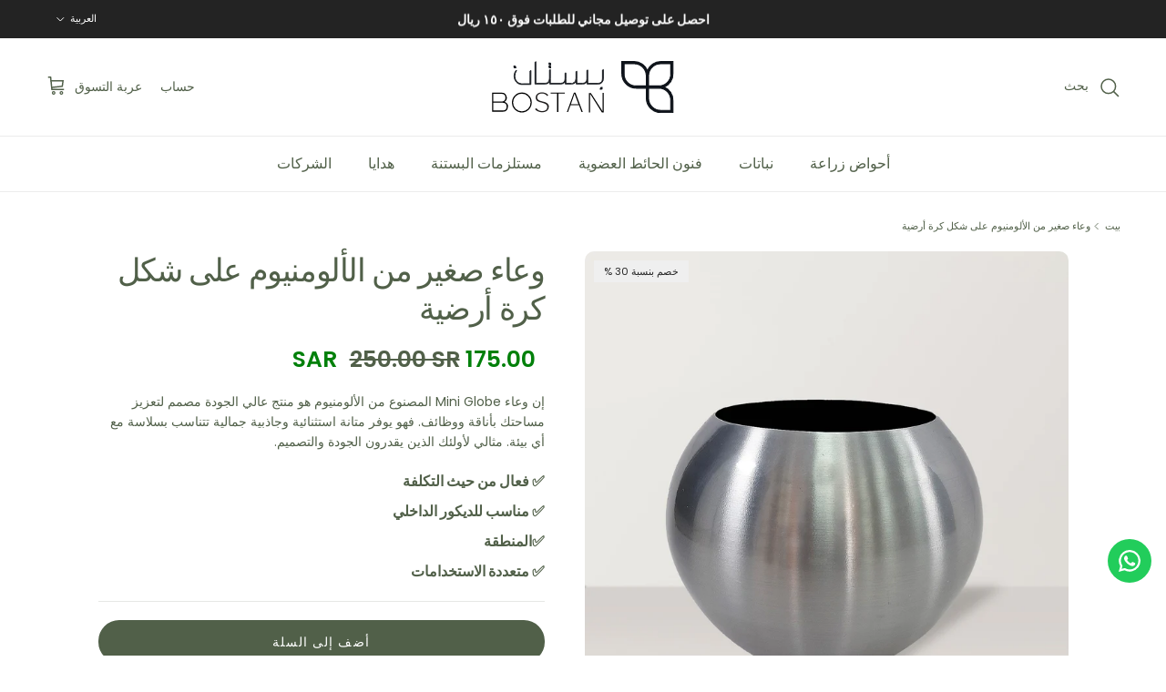

--- FILE ---
content_type: text/html; charset=utf-8
request_url: https://bostan.com.sa/products/mini-globe-aluminum-pot
body_size: 43481
content:
<!doctype html>
<html class="no-js" lang="ar" dir="rtl">
<head>
  <style>
  .logo-area__middle__inner {
  padding: 20px 0!important;
} 
  </style>
 

<meta charset="utf-8">
<meta name="viewport" content="width=device-width,initial-scale=1">
<title>وعاء صغير من الألومنيوم على شكل كرة أرضية &ndash; Bostan Al Jazeera</title><link rel="canonical" href="https://bostan.com.sa/products/mini-globe-aluminum-pot"><meta name="description" content="وعاء الألمنيوم ميني غلوب، مزيج مثالي من الأناقة والعملية. هذا الوعاء المدمج وخفيف الوزن ضروري لأي محب للنباتات. إن تصميمه الأنيق والعصري، إلى جانب هيكله المتين من الألومنيوم، يجعله خيارًا مثاليًا للاستخدام الداخلي والخارجي. يضيف شكل الوعاء الذي يشبه الكرة الأرضية لمسة من الأناقة إلى أي مساحة، بينما يمنحه اللون الفضي لمسة عصرية. حجمها الصغير يجعلها مثالية للنباتات الصغيرة أو العصارة أو الأعشاب. وعاء الألمنيوم ميني غلوب ليس مجرد وعاء، ولكنه قطعة مميزة تعزز جمال نباتاتك وجماليات المساحة الخاصة بك. تضمن متانتها أنها ستكون جزءًا من ديكور منزلك لسنوات قادمة. فلماذا الانتظار؟ أضف هذه القطعة المذهلة إلى مجموعتك ودع نباتاتك تزدهر بأناقة."><meta property="og:site_name" content="Bostan Al Jazeera">
<meta property="og:url" content="https://bostan.com.sa/products/mini-globe-aluminum-pot">
<meta property="og:title" content="وعاء صغير من الألومنيوم على شكل كرة أرضية">
<meta property="og:type" content="product">
<meta property="og:description" content="وعاء الألمنيوم ميني غلوب، مزيج مثالي من الأناقة والعملية. هذا الوعاء المدمج وخفيف الوزن ضروري لأي محب للنباتات. إن تصميمه الأنيق والعصري، إلى جانب هيكله المتين من الألومنيوم، يجعله خيارًا مثاليًا للاستخدام الداخلي والخارجي. يضيف شكل الوعاء الذي يشبه الكرة الأرضية لمسة من الأناقة إلى أي مساحة، بينما يمنحه اللون الفضي لمسة عصرية. حجمها الصغير يجعلها مثالية للنباتات الصغيرة أو العصارة أو الأعشاب. وعاء الألمنيوم ميني غلوب ليس مجرد وعاء، ولكنه قطعة مميزة تعزز جمال نباتاتك وجماليات المساحة الخاصة بك. تضمن متانتها أنها ستكون جزءًا من ديكور منزلك لسنوات قادمة. فلماذا الانتظار؟ أضف هذه القطعة المذهلة إلى مجموعتك ودع نباتاتك تزدهر بأناقة."><meta property="og:image" content="http://bostan.com.sa/cdn/shop/files/mini-globe-aluminum-pot-9398437.jpg?crop=center&height=1200&v=1761820630&width=1200">
  <meta property="og:image:secure_url" content="https://bostan.com.sa/cdn/shop/files/mini-globe-aluminum-pot-9398437.jpg?crop=center&height=1200&v=1761820630&width=1200">
  <meta property="og:image:width" content="1500">
  <meta property="og:image:height" content="1500"><meta property="og:price:amount" content="175.00">
  <meta property="og:price:currency" content="SAR"><meta name="twitter:site" content="@ourbostan"><meta name="twitter:card" content="summary_large_image">
<meta name="twitter:title" content="وعاء صغير من الألومنيوم على شكل كرة أرضية">
<meta name="twitter:description" content="وعاء الألمنيوم ميني غلوب، مزيج مثالي من الأناقة والعملية. هذا الوعاء المدمج وخفيف الوزن ضروري لأي محب للنباتات. إن تصميمه الأنيق والعصري، إلى جانب هيكله المتين من الألومنيوم، يجعله خيارًا مثاليًا للاستخدام الداخلي والخارجي. يضيف شكل الوعاء الذي يشبه الكرة الأرضية لمسة من الأناقة إلى أي مساحة، بينما يمنحه اللون الفضي لمسة عصرية. حجمها الصغير يجعلها مثالية للنباتات الصغيرة أو العصارة أو الأعشاب. وعاء الألمنيوم ميني غلوب ليس مجرد وعاء، ولكنه قطعة مميزة تعزز جمال نباتاتك وجماليات المساحة الخاصة بك. تضمن متانتها أنها ستكون جزءًا من ديكور منزلك لسنوات قادمة. فلماذا الانتظار؟ أضف هذه القطعة المذهلة إلى مجموعتك ودع نباتاتك تزدهر بأناقة.">
<style>@font-face {
  font-family: Poppins;
  font-weight: 400;
  font-style: normal;
  font-display: fallback;
  src: url("//bostan.com.sa/cdn/fonts/poppins/poppins_n4.0ba78fa5af9b0e1a374041b3ceaadf0a43b41362.woff2") format("woff2"),
       url("//bostan.com.sa/cdn/fonts/poppins/poppins_n4.214741a72ff2596839fc9760ee7a770386cf16ca.woff") format("woff");
}
@font-face {
  font-family: Poppins;
  font-weight: 700;
  font-style: normal;
  font-display: fallback;
  src: url("//bostan.com.sa/cdn/fonts/poppins/poppins_n7.56758dcf284489feb014a026f3727f2f20a54626.woff2") format("woff2"),
       url("//bostan.com.sa/cdn/fonts/poppins/poppins_n7.f34f55d9b3d3205d2cd6f64955ff4b36f0cfd8da.woff") format("woff");
}
@font-face {
  font-family: Poppins;
  font-weight: 500;
  font-style: normal;
  font-display: fallback;
  src: url("//bostan.com.sa/cdn/fonts/poppins/poppins_n5.ad5b4b72b59a00358afc706450c864c3c8323842.woff2") format("woff2"),
       url("//bostan.com.sa/cdn/fonts/poppins/poppins_n5.33757fdf985af2d24b32fcd84c9a09224d4b2c39.woff") format("woff");
}
@font-face {
  font-family: Poppins;
  font-weight: 400;
  font-style: italic;
  font-display: fallback;
  src: url("//bostan.com.sa/cdn/fonts/poppins/poppins_i4.846ad1e22474f856bd6b81ba4585a60799a9f5d2.woff2") format("woff2"),
       url("//bostan.com.sa/cdn/fonts/poppins/poppins_i4.56b43284e8b52fc64c1fd271f289a39e8477e9ec.woff") format("woff");
}
@font-face {
  font-family: Poppins;
  font-weight: 700;
  font-style: italic;
  font-display: fallback;
  src: url("//bostan.com.sa/cdn/fonts/poppins/poppins_i7.42fd71da11e9d101e1e6c7932199f925f9eea42d.woff2") format("woff2"),
       url("//bostan.com.sa/cdn/fonts/poppins/poppins_i7.ec8499dbd7616004e21155106d13837fff4cf556.woff") format("woff");
}
@font-face {
  font-family: Poppins;
  font-weight: 500;
  font-style: normal;
  font-display: fallback;
  src: url("//bostan.com.sa/cdn/fonts/poppins/poppins_n5.ad5b4b72b59a00358afc706450c864c3c8323842.woff2") format("woff2"),
       url("//bostan.com.sa/cdn/fonts/poppins/poppins_n5.33757fdf985af2d24b32fcd84c9a09224d4b2c39.woff") format("woff");
}
@font-face {
  font-family: Poppins;
  font-weight: 400;
  font-style: normal;
  font-display: fallback;
  src: url("//bostan.com.sa/cdn/fonts/poppins/poppins_n4.0ba78fa5af9b0e1a374041b3ceaadf0a43b41362.woff2") format("woff2"),
       url("//bostan.com.sa/cdn/fonts/poppins/poppins_n4.214741a72ff2596839fc9760ee7a770386cf16ca.woff") format("woff");
}
@font-face {
  font-family: Poppins;
  font-weight: 400;
  font-style: normal;
  font-display: fallback;
  src: url("//bostan.com.sa/cdn/fonts/poppins/poppins_n4.0ba78fa5af9b0e1a374041b3ceaadf0a43b41362.woff2") format("woff2"),
       url("//bostan.com.sa/cdn/fonts/poppins/poppins_n4.214741a72ff2596839fc9760ee7a770386cf16ca.woff") format("woff");
}
@font-face {
  font-family: Poppins;
  font-weight: 600;
  font-style: normal;
  font-display: fallback;
  src: url("//bostan.com.sa/cdn/fonts/poppins/poppins_n6.aa29d4918bc243723d56b59572e18228ed0786f6.woff2") format("woff2"),
       url("//bostan.com.sa/cdn/fonts/poppins/poppins_n6.5f815d845fe073750885d5b7e619ee00e8111208.woff") format("woff");
}
:root {
  --page-container-width:          1400px;
  --reading-container-width:       720px;
  --divider-opacity:               0.14;
  --gutter-large:                  30px;
  --gutter-desktop:                20px;
  --gutter-mobile:                 16px;
  --section-padding:               50px;
  --larger-section-padding:        80px;
  --larger-section-padding-mobile: 60px;
  --largest-section-padding:       110px;
  --aos-animate-duration:          0.6s;

  --base-font-family:              Poppins, sans-serif;
  --base-font-weight:              400;
  --base-font-style:               normal;
  --heading-font-family:           Poppins, sans-serif;
  --heading-font-weight:           500;
  --heading-font-style:            normal;
  --heading-font-letter-spacing:   -0.04em;
  --logo-font-family:              Poppins, sans-serif;
  --logo-font-weight:              400;
  --logo-font-style:               normal;
  --nav-font-family:               Poppins, sans-serif;
  --nav-font-weight:               400;
  --nav-font-style:                normal;

  --base-text-size:14px;
  --base-line-height:              1.6;
  --input-text-size:16px;
  --smaller-text-size-1:11px;
  --smaller-text-size-2:14px;
  --smaller-text-size-3:11px;
  --smaller-text-size-4:10px;
  --larger-text-size:34px;
  --super-large-text-size:60px;
  --super-large-mobile-text-size:27px;
  --larger-mobile-text-size:27px;
  --logo-text-size:24px;--btn-letter-spacing: 0.08em;
    --btn-text-transform: uppercase;
    --button-text-size: 12px;
    --quickbuy-button-text-size: 12;
    --small-feature-link-font-size: 0.75em;
    --input-btn-padding-top: 1.2em;
    --input-btn-padding-bottom: 1.2em;--heading-text-transform:none;
  --nav-text-size:                      14px;
  --mobile-menu-font-weight:            inherit;

  --body-bg-color:                      255 255 255;
  --bg-color:                           255 255 255;
  --body-text-color:                    81 96 73;
  --text-color:                         81 96 73;

  --header-text-col:                    #516049;--header-text-hover-col:             var(--main-nav-link-hover-col);--header-bg-col:                     #ffffff;
  --heading-color:                     81 96 73;
  --body-heading-color:                81 96 73;
  --heading-divider-col:               #ececec;

  --logo-col:                          #516049;
  --main-nav-bg:                       #ffffff;
  --main-nav-link-col:                 #516049;
  --main-nav-link-hover-col:           #5c5c5c;
  --main-nav-link-featured-col:        #bf570a;

  --link-color:                        191 87 10;
  --body-link-color:                   191 87 10;

  --btn-bg-color:                        81 96 73;
  --btn-bg-hover-color:                  92 92 92;
  --btn-border-color:                    81 96 73;
  --btn-border-hover-color:              92 92 92;
  --btn-text-color:                      255 255 255;
  --btn-text-hover-color:                255 255 255;--btn-alt-bg-color:                    255 255 255;
  --btn-alt-text-color:                  81 96 73;
  --btn-alt-border-color:                81 96 73;
  --btn-alt-border-hover-color:          81 96 73;--btn-ter-bg-color:                    235 235 235;
  --btn-ter-text-color:                  32 38 29;
  --btn-ter-bg-hover-color:              81 96 73;
  --btn-ter-text-hover-color:            255 255 255;--btn-border-radius: 0;
    --btn-inspired-border-radius: 0;--color-scheme-default:                             #ffffff;
  --color-scheme-default-color:                       255 255 255;
  --color-scheme-default-text-color:                  81 96 73;
  --color-scheme-default-head-color:                  81 96 73;
  --color-scheme-default-link-color:                  191 87 10;
  --color-scheme-default-btn-text-color:              255 255 255;
  --color-scheme-default-btn-text-hover-color:        255 255 255;
  --color-scheme-default-btn-bg-color:                81 96 73;
  --color-scheme-default-btn-bg-hover-color:          92 92 92;
  --color-scheme-default-btn-border-color:            81 96 73;
  --color-scheme-default-btn-border-hover-color:      92 92 92;
  --color-scheme-default-btn-alt-text-color:          81 96 73;
  --color-scheme-default-btn-alt-bg-color:            255 255 255;
  --color-scheme-default-btn-alt-border-color:        81 96 73;
  --color-scheme-default-btn-alt-border-hover-color:  81 96 73;

  --color-scheme-1:                             #f7f7f7;
  --color-scheme-1-color:                       247 247 247;
  --color-scheme-1-text-color:                  35 35 35;
  --color-scheme-1-head-color:                  35 35 35;
  --color-scheme-1-link-color:                  191 87 10;
  --color-scheme-1-btn-text-color:              255 255 255;
  --color-scheme-1-btn-text-hover-color:        255 255 255;
  --color-scheme-1-btn-bg-color:                35 35 35;
  --color-scheme-1-btn-bg-hover-color:          92 92 92;
  --color-scheme-1-btn-border-color:            35 35 35;
  --color-scheme-1-btn-border-hover-color:      92 92 92;
  --color-scheme-1-btn-alt-text-color:          35 35 35;
  --color-scheme-1-btn-alt-bg-color:            251 249 244;
  --color-scheme-1-btn-alt-border-color:        35 35 35;
  --color-scheme-1-btn-alt-border-hover-color:  35 35 35;

  --color-scheme-2:                             #efefef;
  --color-scheme-2-color:                       239 239 239;
  --color-scheme-2-text-color:                  35 35 35;
  --color-scheme-2-head-color:                  35 35 35;
  --color-scheme-2-link-color:                  191 87 10;
  --color-scheme-2-btn-text-color:              255 255 255;
  --color-scheme-2-btn-text-hover-color:        255 255 255;
  --color-scheme-2-btn-bg-color:                35 35 35;
  --color-scheme-2-btn-bg-hover-color:          92 92 92;
  --color-scheme-2-btn-border-color:            35 35 35;
  --color-scheme-2-btn-border-hover-color:      92 92 92;
  --color-scheme-2-btn-alt-text-color:          35 35 35;
  --color-scheme-2-btn-alt-bg-color:            255 255 255;
  --color-scheme-2-btn-alt-border-color:        35 35 35;
  --color-scheme-2-btn-alt-border-hover-color:  35 35 35;

  /* Shop Pay payment terms */
  --payment-terms-background-color:    #ffffff;--quickbuy-bg: 255 255 255;--body-input-background-color:       rgb(var(--body-bg-color));
  --input-background-color:            rgb(var(--body-bg-color));
  --body-input-text-color:             var(--body-text-color);
  --input-text-color:                  var(--body-text-color);
  --body-input-border-color:           rgb(212, 215, 210);
  --input-border-color:                rgb(212, 215, 210);
  --input-border-color-hover:          rgb(159, 168, 155);
  --input-border-color-active:         rgb(81, 96, 73);

  --swatch-cross-svg:                  url("data:image/svg+xml,%3Csvg xmlns='http://www.w3.org/2000/svg' width='240' height='240' viewBox='0 0 24 24' fill='none' stroke='rgb(212, 215, 210)' stroke-width='0.09' preserveAspectRatio='none' %3E%3Cline x1='24' y1='0' x2='0' y2='24'%3E%3C/line%3E%3C/svg%3E");
  --swatch-cross-hover:                url("data:image/svg+xml,%3Csvg xmlns='http://www.w3.org/2000/svg' width='240' height='240' viewBox='0 0 24 24' fill='none' stroke='rgb(159, 168, 155)' stroke-width='0.09' preserveAspectRatio='none' %3E%3Cline x1='24' y1='0' x2='0' y2='24'%3E%3C/line%3E%3C/svg%3E");
  --swatch-cross-active:               url("data:image/svg+xml,%3Csvg xmlns='http://www.w3.org/2000/svg' width='240' height='240' viewBox='0 0 24 24' fill='none' stroke='rgb(81, 96, 73)' stroke-width='0.09' preserveAspectRatio='none' %3E%3Cline x1='24' y1='0' x2='0' y2='24'%3E%3C/line%3E%3C/svg%3E");

  --footer-divider-col:                #ececec;
  --footer-text-col:                   255 255 255;
  --footer-heading-col:                255 255 255;
  --footer-bg-col:                     35 35 35;--product-label-overlay-justify: flex-start;--product-label-overlay-align: flex-end;--product-label-overlay-reduction-text:   #232323;
  --product-label-overlay-reduction-bg:     #efefef;
  --product-label-overlay-reduction-text-weight: inherit;
  --product-label-overlay-stock-text:       #232323;
  --product-label-overlay-stock-bg:         #efefef;
  --product-label-overlay-new-text:         #232323;
  --product-label-overlay-new-bg:           #efefef;
  --product-label-overlay-meta-text:        #232323;
  --product-label-overlay-meta-bg:          #efefef;
  --product-label-sale-text:                #00800a;
  --product-label-sold-text:                #5c5c5c;
  --product-label-preorder-text:            #bf570a;

  --product-block-crop-align:               center;

  
  --product-block-price-align:              center;
  --product-block-price-item-margin-start:  .25rem;
  --product-block-price-item-margin-end:    .25rem;
  

  

  --collection-block-image-position:   center center;

  --swatch-picker-image-size:          40px;
  --swatch-crop-align:                 center center;

  --image-overlay-text-color:          255 255 255;--image-overlay-bg:                  rgba(0, 0, 0, 0.24);
  --image-overlay-shadow-start:        rgb(0 0 0 / 0.32);
  --image-overlay-box-opacity:         0.88;--product-inventory-ok-box-color:            rgba(0,0,0,0);
  --product-inventory-ok-text-color:           #232323;
  --product-inventory-ok-icon-box-fill-color:  none;
  --product-inventory-low-box-color:           rgba(0,0,0,0);
  --product-inventory-low-text-color:          #232323;
  --product-inventory-low-icon-box-fill-color: none;
  --product-inventory-low-text-color-channels: 35, 35, 35;
  --product-inventory-ok-text-color-channels:  35, 35, 35;

  --rating-star-color: 35 35 35;--overlay-align-left: start;
    --overlay-align-right: end;}html[dir=rtl] {
  --overlay-right-text-m-left: 0;
  --overlay-right-text-m-right: auto;
  --overlay-left-shadow-left-left: 15%;
  --overlay-left-shadow-left-right: -50%;
  --overlay-left-shadow-right-left: -85%;
  --overlay-left-shadow-right-right: 0;
}.image-overlay--bg-box .text-overlay .text-overlay__text {
    --image-overlay-box-bg: 255 255 255;
    --heading-color: var(--body-heading-color);
    --text-color: var(--body-text-color);
    --link-color: var(--body-link-color);
  }::selection {
    background: rgb(var(--body-heading-color));
    color: rgb(var(--body-bg-color));
  }
  ::-moz-selection {
    background: rgb(var(--body-heading-color));
    color: rgb(var(--body-bg-color));
  }.use-color-scheme--default {
  --product-label-sale-text:           #00800a;
  --product-label-sold-text:           #5c5c5c;
  --product-label-preorder-text:       #bf570a;
  --input-background-color:            rgb(var(--body-bg-color));
  --input-text-color:                  var(--body-input-text-color);
  --input-border-color:                rgb(212, 215, 210);
  --input-border-color-hover:          rgb(159, 168, 155);
  --input-border-color-active:         rgb(81, 96, 73);
}</style>

  <link href="//bostan.com.sa/cdn/shop/t/17/assets/main.css?v=181280339989899552561767001819" rel="stylesheet" type="text/css" media="all" />
  <link href="//bostan.com.sa/cdn/shop/t/17/assets/custom-style.css?v=56075449222568628391767785076" rel="stylesheet" type="text/css" media="all" />
<link rel="preload" as="font" href="//bostan.com.sa/cdn/fonts/poppins/poppins_n4.0ba78fa5af9b0e1a374041b3ceaadf0a43b41362.woff2" type="font/woff2" crossorigin><link rel="preload" as="font" href="//bostan.com.sa/cdn/fonts/poppins/poppins_n5.ad5b4b72b59a00358afc706450c864c3c8323842.woff2" type="font/woff2" crossorigin><script>
    document.documentElement.className = document.documentElement.className.replace('no-js', 'js');

    window.theme = {
      info: {
        name: 'Symmetry',
        version: '8.0.0'
      },
      device: {
        hasTouch: window.matchMedia('(any-pointer: coarse)').matches,
        hasHover: window.matchMedia('(hover: hover)').matches
      },
      mediaQueries: {
        md: '(min-width: 768px)',
        productMediaCarouselBreak: '(min-width: 1041px)'
      },
      routes: {
        base: 'https://bostan.com.sa',
        cart: '/cart',
        cartAdd: '/cart/add.js',
        cartUpdate: '/cart/update.js',
        predictiveSearch: '/search/suggest'
      },
      strings: {
        cartTermsConfirmation: "يجب عليك الموافقة على الشروط والأحكام قبل المتابعة.",
        cartItemsQuantityError: "يمكنك إضافة [QUANTITY] فقط من هذا المنتج إلى سلة التسوق الخاصة بك.",
        generalSearchViewAll: "عرض جميع نتائج البحث",
        noStock: "Sold out",
        noVariant: "غير متاح",
        productsProductChooseA: "اختر",
        generalSearchPages: "الصفحات",
        generalSearchNoResultsWithoutTerms: "عذراً، لم نتمكن من العثور على أي نتائج",
        shippingCalculator: {
          singleRate: "يوجد سعر شحن واحد لهذه الوجهة:",
          multipleRates: "تتوفر أسعار شحن متعددة لهذه الوجهة:",
          noRates: "لا نقوم بالشحن إلى هذه الوجهة."
        },
        regularPrice: "السعر العادي",
        salePrice: "سعر البيع"
      },
      settings: {
        moneyWithCurrencyFormat: "{{amount}} SAR",
        cartType: "drawer",
        afterAddToCart: "drawer",
        quickbuyStyle: "button",
        externalLinksNewTab: true,
        internalLinksSmoothScroll: true
      }
    }

    theme.inlineNavigationCheck = function() {
      var pageHeader = document.querySelector('.pageheader'),
          inlineNavContainer = pageHeader.querySelector('.logo-area__left__inner'),
          inlineNav = inlineNavContainer.querySelector('.navigation--left');
      if (inlineNav && getComputedStyle(inlineNav).display != 'none') {
        var inlineMenuCentered = document.querySelector('.pageheader--layout-inline-menu-center'),
            logoContainer = document.querySelector('.logo-area__middle__inner');
        if(inlineMenuCentered) {
          var rightWidth = document.querySelector('.logo-area__right__inner').clientWidth,
              middleWidth = logoContainer.clientWidth,
              logoArea = document.querySelector('.logo-area'),
              computedLogoAreaStyle = getComputedStyle(logoArea),
              logoAreaInnerWidth = logoArea.clientWidth - Math.ceil(parseFloat(computedLogoAreaStyle.paddingLeft)) - Math.ceil(parseFloat(computedLogoAreaStyle.paddingRight)),
              availableNavWidth = logoAreaInnerWidth - Math.max(rightWidth, middleWidth) * 2 - 40;
          inlineNavContainer.style.maxWidth = availableNavWidth + 'px';
        }

        var firstInlineNavLink = inlineNav.querySelector('.navigation__item:first-child'),
            lastInlineNavLink = inlineNav.querySelector('.navigation__item:last-child');
        if (lastInlineNavLink) {
          var inlineNavWidth = null;
          if(document.querySelector('html[dir=rtl]')) {
            inlineNavWidth = firstInlineNavLink.offsetLeft - lastInlineNavLink.offsetLeft + firstInlineNavLink.offsetWidth;
          } else {
            inlineNavWidth = lastInlineNavLink.offsetLeft - firstInlineNavLink.offsetLeft + lastInlineNavLink.offsetWidth;
          }
          if (inlineNavContainer.offsetWidth >= inlineNavWidth) {
            pageHeader.classList.add('pageheader--layout-inline-permitted');
            var tallLogo = logoContainer.clientHeight > lastInlineNavLink.clientHeight + 20;
            if (tallLogo) {
              inlineNav.classList.add('navigation--tight-underline');
            } else {
              inlineNav.classList.remove('navigation--tight-underline');
            }
          } else {
            pageHeader.classList.remove('pageheader--layout-inline-permitted');
          }
        }
      }
    };

    theme.setInitialHeaderHeightProperty = () => {
      const section = document.querySelector('.section-header');
      if (section) {
        document.documentElement.style.setProperty('--theme-header-height', Math.ceil(section.clientHeight) + 'px');
      }
    };
  </script>

  <script src="//bostan.com.sa/cdn/shop/t/17/assets/main.js?v=43973094110841510101767001819" defer></script>
    <script src="//bostan.com.sa/cdn/shop/t/17/assets/animate-on-scroll.js?v=15249566486942820451767001819" defer></script>
    <link href="//bostan.com.sa/cdn/shop/t/17/assets/animate-on-scroll.css?v=135962721104954213331767001819" rel="stylesheet" type="text/css" media="all" />
  

  <script>window.performance && window.performance.mark && window.performance.mark('shopify.content_for_header.start');</script><meta name="google-site-verification" content="j5PqlHblkfWtdHSdmg3A2qRUBMNRXoja60JAg81wDyQ">
<meta id="shopify-digital-wallet" name="shopify-digital-wallet" content="/85902721335/digital_wallets/dialog">
<link rel="alternate" hreflang="x-default" href="https://bostan.com.sa/products/mini-globe-aluminum-pot">
<link rel="alternate" hreflang="ar" href="https://bostan.com.sa/products/mini-globe-aluminum-pot">
<link rel="alternate" hreflang="en" href="https://bostan.com.sa/en/products/mini-globe-aluminum-pot">
<link rel="alternate" type="application/json+oembed" href="https://bostan.com.sa/products/mini-globe-aluminum-pot.oembed">
<script async="async" src="/checkouts/internal/preloads.js?locale=ar-SA"></script>
<script id="shopify-features" type="application/json">{"accessToken":"8cbe08121f0d2dd2d10fd2210b87dc24","betas":["rich-media-storefront-analytics"],"domain":"bostan.com.sa","predictiveSearch":true,"shopId":85902721335,"locale":"ar"}</script>
<script>var Shopify = Shopify || {};
Shopify.shop = "04d735.myshopify.com";
Shopify.locale = "ar";
Shopify.currency = {"active":"SAR","rate":"1.0"};
Shopify.country = "SA";
Shopify.theme = {"name":"Bostan-Symmetry(Working-Theme)","id":183475863863,"schema_name":"Symmetry","schema_version":"8.0.0","theme_store_id":null,"role":"main"};
Shopify.theme.handle = "null";
Shopify.theme.style = {"id":null,"handle":null};
Shopify.cdnHost = "bostan.com.sa/cdn";
Shopify.routes = Shopify.routes || {};
Shopify.routes.root = "/";</script>
<script type="module">!function(o){(o.Shopify=o.Shopify||{}).modules=!0}(window);</script>
<script>!function(o){function n(){var o=[];function n(){o.push(Array.prototype.slice.apply(arguments))}return n.q=o,n}var t=o.Shopify=o.Shopify||{};t.loadFeatures=n(),t.autoloadFeatures=n()}(window);</script>
<script id="shop-js-analytics" type="application/json">{"pageType":"product"}</script>
<script defer="defer" async type="module" src="//bostan.com.sa/cdn/shopifycloud/shop-js/modules/v2/client.init-shop-cart-sync_BN7fPSNr.en.esm.js"></script>
<script defer="defer" async type="module" src="//bostan.com.sa/cdn/shopifycloud/shop-js/modules/v2/chunk.common_Cbph3Kss.esm.js"></script>
<script defer="defer" async type="module" src="//bostan.com.sa/cdn/shopifycloud/shop-js/modules/v2/chunk.modal_DKumMAJ1.esm.js"></script>
<script type="module">
  await import("//bostan.com.sa/cdn/shopifycloud/shop-js/modules/v2/client.init-shop-cart-sync_BN7fPSNr.en.esm.js");
await import("//bostan.com.sa/cdn/shopifycloud/shop-js/modules/v2/chunk.common_Cbph3Kss.esm.js");
await import("//bostan.com.sa/cdn/shopifycloud/shop-js/modules/v2/chunk.modal_DKumMAJ1.esm.js");

  window.Shopify.SignInWithShop?.initShopCartSync?.({"fedCMEnabled":true,"windoidEnabled":true});

</script>
<script>(function() {
  var isLoaded = false;
  function asyncLoad() {
    if (isLoaded) return;
    isLoaded = true;
    var urls = ["https:\/\/cdn.shopify.com\/s\/files\/1\/0597\/3783\/3627\/files\/tptinstall.min.js?v=1718591634\u0026t=tapita-seo-script-tags\u0026shop=04d735.myshopify.com","https:\/\/intg.snapchat.com\/shopify\/shopify-scevent-init.js?id=0d778d83-e377-41f3-b797-2413783498b5\u0026shop=04d735.myshopify.com","https:\/\/configs.carthike.com\/carthike.js?shop=04d735.myshopify.com"];
    for (var i = 0; i < urls.length; i++) {
      var s = document.createElement('script');
      s.type = 'text/javascript';
      s.async = true;
      s.src = urls[i];
      var x = document.getElementsByTagName('script')[0];
      x.parentNode.insertBefore(s, x);
    }
  };
  if(window.attachEvent) {
    window.attachEvent('onload', asyncLoad);
  } else {
    window.addEventListener('load', asyncLoad, false);
  }
})();</script>
<script id="__st">var __st={"a":85902721335,"offset":10800,"reqid":"6c31fc0f-fe1e-42d6-acf6-69968f25ba80-1769959313","pageurl":"bostan.com.sa\/products\/mini-globe-aluminum-pot","u":"6b82ce98c796","p":"product","rtyp":"product","rid":9187780329783};</script>
<script>window.ShopifyPaypalV4VisibilityTracking = true;</script>
<script id="captcha-bootstrap">!function(){'use strict';const t='contact',e='account',n='new_comment',o=[[t,t],['blogs',n],['comments',n],[t,'customer']],c=[[e,'customer_login'],[e,'guest_login'],[e,'recover_customer_password'],[e,'create_customer']],r=t=>t.map((([t,e])=>`form[action*='/${t}']:not([data-nocaptcha='true']) input[name='form_type'][value='${e}']`)).join(','),a=t=>()=>t?[...document.querySelectorAll(t)].map((t=>t.form)):[];function s(){const t=[...o],e=r(t);return a(e)}const i='password',u='form_key',d=['recaptcha-v3-token','g-recaptcha-response','h-captcha-response',i],f=()=>{try{return window.sessionStorage}catch{return}},m='__shopify_v',_=t=>t.elements[u];function p(t,e,n=!1){try{const o=window.sessionStorage,c=JSON.parse(o.getItem(e)),{data:r}=function(t){const{data:e,action:n}=t;return t[m]||n?{data:e,action:n}:{data:t,action:n}}(c);for(const[e,n]of Object.entries(r))t.elements[e]&&(t.elements[e].value=n);n&&o.removeItem(e)}catch(o){console.error('form repopulation failed',{error:o})}}const l='form_type',E='cptcha';function T(t){t.dataset[E]=!0}const w=window,h=w.document,L='Shopify',v='ce_forms',y='captcha';let A=!1;((t,e)=>{const n=(g='f06e6c50-85a8-45c8-87d0-21a2b65856fe',I='https://cdn.shopify.com/shopifycloud/storefront-forms-hcaptcha/ce_storefront_forms_captcha_hcaptcha.v1.5.2.iife.js',D={infoText:'Protected by hCaptcha',privacyText:'Privacy',termsText:'Terms'},(t,e,n)=>{const o=w[L][v],c=o.bindForm;if(c)return c(t,g,e,D).then(n);var r;o.q.push([[t,g,e,D],n]),r=I,A||(h.body.append(Object.assign(h.createElement('script'),{id:'captcha-provider',async:!0,src:r})),A=!0)});var g,I,D;w[L]=w[L]||{},w[L][v]=w[L][v]||{},w[L][v].q=[],w[L][y]=w[L][y]||{},w[L][y].protect=function(t,e){n(t,void 0,e),T(t)},Object.freeze(w[L][y]),function(t,e,n,w,h,L){const[v,y,A,g]=function(t,e,n){const i=e?o:[],u=t?c:[],d=[...i,...u],f=r(d),m=r(i),_=r(d.filter((([t,e])=>n.includes(e))));return[a(f),a(m),a(_),s()]}(w,h,L),I=t=>{const e=t.target;return e instanceof HTMLFormElement?e:e&&e.form},D=t=>v().includes(t);t.addEventListener('submit',(t=>{const e=I(t);if(!e)return;const n=D(e)&&!e.dataset.hcaptchaBound&&!e.dataset.recaptchaBound,o=_(e),c=g().includes(e)&&(!o||!o.value);(n||c)&&t.preventDefault(),c&&!n&&(function(t){try{if(!f())return;!function(t){const e=f();if(!e)return;const n=_(t);if(!n)return;const o=n.value;o&&e.removeItem(o)}(t);const e=Array.from(Array(32),(()=>Math.random().toString(36)[2])).join('');!function(t,e){_(t)||t.append(Object.assign(document.createElement('input'),{type:'hidden',name:u})),t.elements[u].value=e}(t,e),function(t,e){const n=f();if(!n)return;const o=[...t.querySelectorAll(`input[type='${i}']`)].map((({name:t})=>t)),c=[...d,...o],r={};for(const[a,s]of new FormData(t).entries())c.includes(a)||(r[a]=s);n.setItem(e,JSON.stringify({[m]:1,action:t.action,data:r}))}(t,e)}catch(e){console.error('failed to persist form',e)}}(e),e.submit())}));const S=(t,e)=>{t&&!t.dataset[E]&&(n(t,e.some((e=>e===t))),T(t))};for(const o of['focusin','change'])t.addEventListener(o,(t=>{const e=I(t);D(e)&&S(e,y())}));const B=e.get('form_key'),M=e.get(l),P=B&&M;t.addEventListener('DOMContentLoaded',(()=>{const t=y();if(P)for(const e of t)e.elements[l].value===M&&p(e,B);[...new Set([...A(),...v().filter((t=>'true'===t.dataset.shopifyCaptcha))])].forEach((e=>S(e,t)))}))}(h,new URLSearchParams(w.location.search),n,t,e,['guest_login'])})(!0,!0)}();</script>
<script integrity="sha256-4kQ18oKyAcykRKYeNunJcIwy7WH5gtpwJnB7kiuLZ1E=" data-source-attribution="shopify.loadfeatures" defer="defer" src="//bostan.com.sa/cdn/shopifycloud/storefront/assets/storefront/load_feature-a0a9edcb.js" crossorigin="anonymous"></script>
<script data-source-attribution="shopify.dynamic_checkout.dynamic.init">var Shopify=Shopify||{};Shopify.PaymentButton=Shopify.PaymentButton||{isStorefrontPortableWallets:!0,init:function(){window.Shopify.PaymentButton.init=function(){};var t=document.createElement("script");t.src="https://bostan.com.sa/cdn/shopifycloud/portable-wallets/latest/portable-wallets.ar.js",t.type="module",document.head.appendChild(t)}};
</script>
<script data-source-attribution="shopify.dynamic_checkout.buyer_consent">
  function portableWalletsHideBuyerConsent(e){var t=document.getElementById("shopify-buyer-consent"),n=document.getElementById("shopify-subscription-policy-button");t&&n&&(t.classList.add("hidden"),t.setAttribute("aria-hidden","true"),n.removeEventListener("click",e))}function portableWalletsShowBuyerConsent(e){var t=document.getElementById("shopify-buyer-consent"),n=document.getElementById("shopify-subscription-policy-button");t&&n&&(t.classList.remove("hidden"),t.removeAttribute("aria-hidden"),n.addEventListener("click",e))}window.Shopify?.PaymentButton&&(window.Shopify.PaymentButton.hideBuyerConsent=portableWalletsHideBuyerConsent,window.Shopify.PaymentButton.showBuyerConsent=portableWalletsShowBuyerConsent);
</script>
<script data-source-attribution="shopify.dynamic_checkout.cart.bootstrap">document.addEventListener("DOMContentLoaded",(function(){function t(){return document.querySelector("shopify-accelerated-checkout-cart, shopify-accelerated-checkout")}if(t())Shopify.PaymentButton.init();else{new MutationObserver((function(e,n){t()&&(Shopify.PaymentButton.init(),n.disconnect())})).observe(document.body,{childList:!0,subtree:!0})}}));
</script>
<script id="sections-script" data-sections="related-products,footer" defer="defer" src="//bostan.com.sa/cdn/shop/t/17/compiled_assets/scripts.js?v=2921"></script>
<script>window.performance && window.performance.mark && window.performance.mark('shopify.content_for_header.end');</script>
<!-- CC Custom Head Start --><!-- CC Custom Head End --><style>
    
    .video-section--background p {
    text-align: center !important;
}
@media(min-width:767px){
.column.column--half.align-ltr-left.cc-animate-init.cc-animate-in {
    padding-left: 6%;
}
}


/* =========================================================
   DESKTOP ONLY – Convert Mega Menu to Normal Vertical Menu
   ========================================================= */

@media screen and (min-width: 768px) {
      a.navigation__link:hover{
      font-weight:500;
    }
    .navigation__tier-3-container.navigation__child-tier {
    padding-top: 10px;
    padding-bottom: 10px;
}
  .navigation__tier-3-container.navigation__child-tier .navigation__link {
    font-size: 14px !important;
}
li.navigation__item.navigation__item--with-children.navigation__column {
    position: relative;
}
li.navigation__item.navigation__item--with-children.navigation__column:before {
    content: "";
    background-image: url('data:image/svg+xml,<svg xmlns="http://www.w3.org/2000/svg" fill="%23000000" width="40px" height="40px" viewBox="0 0 32 32" version="1.1"><path d="M0.256 8.606c0-0.269 0.106-0.544 0.313-0.75 0.412-0.412 1.087-0.412 1.5 0l14.119 14.119 13.913-13.912c0.413-0.412 1.087-0.412 1.5 0s0.413 1.088 0 1.5l-14.663 14.669c-0.413 0.413-1.088 0.413-1.5 0l-14.869-14.869c-0.213-0.213-0.313-0.481-0.313-0.756z"/></svg>');
    position: absolute;
    right: 10px;
    top: 2px;
    height: 13px;
    width: 13px;
    background-repeat: no-repeat;
    background-position: center;
    background-size: cover;
    z-index: 999;
}
li.navigation__item.navigation__item--with-children.navigation__column:hover:after {
    content: "";
    background-image: url('data:image/svg+xml,<svg xmlns="http://www.w3.org/2000/svg" fill="%23000000" width="800px" height="800px" viewBox="0 0 32 32" version="1.1"><path d="M0.256 23.481c0 0.269 0.106 0.544 0.313 0.75 0.412 0.413 1.087 0.413 1.5 0l14.119-14.119 13.913 13.912c0.413 0.413 1.087 0.413 1.5 0s0.413-1.087 0-1.5l-14.663-14.669c-0.413-0.412-1.088-0.412-1.5 0l-14.869 14.869c-0.213 0.212-0.313 0.481-0.313 0.756z"/></svg>');
    position: absolute;
    right: 10px;
    top: 2px;
    height: 13px;
    width: 13px;
    background-repeat: no-repeat;
    background-position: center;
    background-size: cover;
    z-index: 999;
}
li.navigation__item.navigation__item--with-children.navigation__column:hover:before{
  content:none;
}


  /* Target ONLY mega menu items */
  .navigation__item--with-mega-menu
  > .navigation__tier-2-container {
    width: auto !important;
    min-width: 280px;
    left: auto !important;
    right: auto !important;
    overflow-x: hidden;
    padding: 0 20px;
    border: 1px solid var(--heading-divider-col);
  }
  .navigation .navigation__columns {
        padding-top: 10px;
        padding-bottom: 12px;
    }

  /* Remove mega menu container styling */
  .navigation__item--with-mega-menu
  .container {
    padding: 0 !important;
  }

  /* Convert columns layout to vertical list */
  .navigation__tier-2.navigation__columns {
    display: block !important;
  }

  /* Remove column behavior */
  .navigation__tier-2.navigation__columns
  > .navigation__column {
    width: 100% !important;
    display: block !important;
    margin: 0 !important;
    padding-bottom:5px;
  }

  /* Hide tier-3 by default */
  .navigation__tier-3-container {
    display: none;
  }

  /* Show tier-3 on hover */
  .navigation__item--with-children:hover
  > .navigation__tier-3-container {
    display: block;
    position: relative;
    padding-left: 15px;
  }

  /* Link styling for dropdown */
  .navigation__tier-2 .navigation__link {
    padding: 10px 16px;
    display: block;
    white-space: nowrap;
  }

  /* Remove mega spacing */
  .navigation__columns--over-5-cols {
    gap: 0 !important;
  }
  .navigation .navigation__columns .navigation__column:not(.navigation__column--promotion) {
        text-align: start;
        flex: auto !important;
        max-width: 100%;
    }
    .navigation .navigation__columns .navigation__column:not(.navigation__column--promotion) .navigation__column-title {
        font-size: 16px;
        line-height: 1.2em;
        white-space: normal;
        opacity: 1;
        font-weight: 400;
        padding-bottom: 0;
        text-transform: capitalize;
        letter-spacing:0;
    }
}

  </style>
<!-- BEGIN app block: shopify://apps/triplewhale/blocks/triple_pixel_snippet/483d496b-3f1a-4609-aea7-8eee3b6b7a2a --><link rel='preconnect dns-prefetch' href='https://api.config-security.com/' crossorigin />
<link rel='preconnect dns-prefetch' href='https://conf.config-security.com/' crossorigin />
<script>
/* >> TriplePixel :: start*/
window.TriplePixelData={TripleName:"04d735.myshopify.com",ver:"2.16",plat:"SHOPIFY",isHeadless:false,src:'SHOPIFY_EXT',product:{id:"9187780329783",name:`وعاء صغير من الألومنيوم على شكل كرة أرضية`,price:"175.00",variant:"48027176534327"},search:"",collection:"",cart:"drawer",template:"product",curr:"SAR" || "SAR"},function(W,H,A,L,E,_,B,N){function O(U,T,P,H,R){void 0===R&&(R=!1),H=new XMLHttpRequest,P?(H.open("POST",U,!0),H.setRequestHeader("Content-Type","text/plain")):H.open("GET",U,!0),H.send(JSON.stringify(P||{})),H.onreadystatechange=function(){4===H.readyState&&200===H.status?(R=H.responseText,U.includes("/first")?eval(R):P||(N[B]=R)):(299<H.status||H.status<200)&&T&&!R&&(R=!0,O(U,T-1,P))}}if(N=window,!N[H+"sn"]){N[H+"sn"]=1,L=function(){return Date.now().toString(36)+"_"+Math.random().toString(36)};try{A.setItem(H,1+(0|A.getItem(H)||0)),(E=JSON.parse(A.getItem(H+"U")||"[]")).push({u:location.href,r:document.referrer,t:Date.now(),id:L()}),A.setItem(H+"U",JSON.stringify(E))}catch(e){}var i,m,p;A.getItem('"!nC`')||(_=A,A=N,A[H]||(E=A[H]=function(t,e,i){return void 0===i&&(i=[]),"State"==t?E.s:(W=L(),(E._q=E._q||[]).push([W,t,e].concat(i)),W)},E.s="Installed",E._q=[],E.ch=W,B="configSecurityConfModel",N[B]=1,O("https://conf.config-security.com/model",5),i=L(),m=A[atob("c2NyZWVu")],_.setItem("di_pmt_wt",i),p={id:i,action:"profile",avatar:_.getItem("auth-security_rand_salt_"),time:m[atob("d2lkdGg=")]+":"+m[atob("aGVpZ2h0")],host:A.TriplePixelData.TripleName,plat:A.TriplePixelData.plat,url:window.location.href.slice(0,500),ref:document.referrer,ver:A.TriplePixelData.ver},O("https://api.config-security.com/event",5,p),O("https://api.config-security.com/first?host=".concat(p.host,"&plat=").concat(p.plat),5)))}}("","TriplePixel",localStorage);
/* << TriplePixel :: end*/
</script>



<!-- END app block --><!-- BEGIN app block: shopify://apps/gempages-builder/blocks/embed-gp-script-head/20b379d4-1b20-474c-a6ca-665c331919f3 -->














<!-- END app block --><!-- BEGIN app block: shopify://apps/klaviyo-email-marketing-sms/blocks/klaviyo-onsite-embed/2632fe16-c075-4321-a88b-50b567f42507 -->












  <script async src="https://static.klaviyo.com/onsite/js/Vyy5VY/klaviyo.js?company_id=Vyy5VY"></script>
  <script>!function(){if(!window.klaviyo){window._klOnsite=window._klOnsite||[];try{window.klaviyo=new Proxy({},{get:function(n,i){return"push"===i?function(){var n;(n=window._klOnsite).push.apply(n,arguments)}:function(){for(var n=arguments.length,o=new Array(n),w=0;w<n;w++)o[w]=arguments[w];var t="function"==typeof o[o.length-1]?o.pop():void 0,e=new Promise((function(n){window._klOnsite.push([i].concat(o,[function(i){t&&t(i),n(i)}]))}));return e}}})}catch(n){window.klaviyo=window.klaviyo||[],window.klaviyo.push=function(){var n;(n=window._klOnsite).push.apply(n,arguments)}}}}();</script>

  
    <script id="viewed_product">
      if (item == null) {
        var _learnq = _learnq || [];

        var MetafieldReviews = null
        var MetafieldYotpoRating = null
        var MetafieldYotpoCount = null
        var MetafieldLooxRating = null
        var MetafieldLooxCount = null
        var okendoProduct = null
        var okendoProductReviewCount = null
        var okendoProductReviewAverageValue = null
        try {
          // The following fields are used for Customer Hub recently viewed in order to add reviews.
          // This information is not part of __kla_viewed. Instead, it is part of __kla_viewed_reviewed_items
          MetafieldReviews = {};
          MetafieldYotpoRating = null
          MetafieldYotpoCount = null
          MetafieldLooxRating = null
          MetafieldLooxCount = null

          okendoProduct = null
          // If the okendo metafield is not legacy, it will error, which then requires the new json formatted data
          if (okendoProduct && 'error' in okendoProduct) {
            okendoProduct = null
          }
          okendoProductReviewCount = okendoProduct ? okendoProduct.reviewCount : null
          okendoProductReviewAverageValue = okendoProduct ? okendoProduct.reviewAverageValue : null
        } catch (error) {
          console.error('Error in Klaviyo onsite reviews tracking:', error);
        }

        var item = {
          Name: "وعاء صغير من الألومنيوم على شكل كرة أرضية",
          ProductID: 9187780329783,
          Categories: ["أحواض النباتات","أفضل البائعين","أُوكَازيُون","الألومنيوم","عروض الاسبوع","فهرس تصفية المنتجات الذكية - لا تحذف "],
          ImageURL: "https://bostan.com.sa/cdn/shop/files/mini-globe-aluminum-pot-9398437_grande.jpg?v=1761820630",
          URL: "https://bostan.com.sa/products/mini-globe-aluminum-pot",
          Brand: "Pots \u0026 Planters",
          Price: "175.00 SR",
          Value: "175.00",
          CompareAtPrice: "250.00 SR"
        };
        _learnq.push(['track', 'Viewed Product', item]);
        _learnq.push(['trackViewedItem', {
          Title: item.Name,
          ItemId: item.ProductID,
          Categories: item.Categories,
          ImageUrl: item.ImageURL,
          Url: item.URL,
          Metadata: {
            Brand: item.Brand,
            Price: item.Price,
            Value: item.Value,
            CompareAtPrice: item.CompareAtPrice
          },
          metafields:{
            reviews: MetafieldReviews,
            yotpo:{
              rating: MetafieldYotpoRating,
              count: MetafieldYotpoCount,
            },
            loox:{
              rating: MetafieldLooxRating,
              count: MetafieldLooxCount,
            },
            okendo: {
              rating: okendoProductReviewAverageValue,
              count: okendoProductReviewCount,
            }
          }
        }]);
      }
    </script>
  




  <script>
    window.klaviyoReviewsProductDesignMode = false
  </script>







<!-- END app block --><!-- BEGIN app block: shopify://apps/optimonk-popup-cro-a-b-test/blocks/app-embed/0b488be1-fc0a-4fe6-8793-f2bef383dba8 -->
<script async src="https://onsite.optimonk.com/script.js?account=254170&origin=shopify-app-embed-block"></script>




<!-- END app block --><script src="https://cdn.shopify.com/extensions/6c66d7d0-f631-46bf-8039-ad48ac607ad6/forms-2301/assets/shopify-forms-loader.js" type="text/javascript" defer="defer"></script>
<link href="https://monorail-edge.shopifysvc.com" rel="dns-prefetch">
<script>(function(){if ("sendBeacon" in navigator && "performance" in window) {try {var session_token_from_headers = performance.getEntriesByType('navigation')[0].serverTiming.find(x => x.name == '_s').description;} catch {var session_token_from_headers = undefined;}var session_cookie_matches = document.cookie.match(/_shopify_s=([^;]*)/);var session_token_from_cookie = session_cookie_matches && session_cookie_matches.length === 2 ? session_cookie_matches[1] : "";var session_token = session_token_from_headers || session_token_from_cookie || "";function handle_abandonment_event(e) {var entries = performance.getEntries().filter(function(entry) {return /monorail-edge.shopifysvc.com/.test(entry.name);});if (!window.abandonment_tracked && entries.length === 0) {window.abandonment_tracked = true;var currentMs = Date.now();var navigation_start = performance.timing.navigationStart;var payload = {shop_id: 85902721335,url: window.location.href,navigation_start,duration: currentMs - navigation_start,session_token,page_type: "product"};window.navigator.sendBeacon("https://monorail-edge.shopifysvc.com/v1/produce", JSON.stringify({schema_id: "online_store_buyer_site_abandonment/1.1",payload: payload,metadata: {event_created_at_ms: currentMs,event_sent_at_ms: currentMs}}));}}window.addEventListener('pagehide', handle_abandonment_event);}}());</script>
<script id="web-pixels-manager-setup">(function e(e,d,r,n,o){if(void 0===o&&(o={}),!Boolean(null===(a=null===(i=window.Shopify)||void 0===i?void 0:i.analytics)||void 0===a?void 0:a.replayQueue)){var i,a;window.Shopify=window.Shopify||{};var t=window.Shopify;t.analytics=t.analytics||{};var s=t.analytics;s.replayQueue=[],s.publish=function(e,d,r){return s.replayQueue.push([e,d,r]),!0};try{self.performance.mark("wpm:start")}catch(e){}var l=function(){var e={modern:/Edge?\/(1{2}[4-9]|1[2-9]\d|[2-9]\d{2}|\d{4,})\.\d+(\.\d+|)|Firefox\/(1{2}[4-9]|1[2-9]\d|[2-9]\d{2}|\d{4,})\.\d+(\.\d+|)|Chrom(ium|e)\/(9{2}|\d{3,})\.\d+(\.\d+|)|(Maci|X1{2}).+ Version\/(15\.\d+|(1[6-9]|[2-9]\d|\d{3,})\.\d+)([,.]\d+|)( \(\w+\)|)( Mobile\/\w+|) Safari\/|Chrome.+OPR\/(9{2}|\d{3,})\.\d+\.\d+|(CPU[ +]OS|iPhone[ +]OS|CPU[ +]iPhone|CPU IPhone OS|CPU iPad OS)[ +]+(15[._]\d+|(1[6-9]|[2-9]\d|\d{3,})[._]\d+)([._]\d+|)|Android:?[ /-](13[3-9]|1[4-9]\d|[2-9]\d{2}|\d{4,})(\.\d+|)(\.\d+|)|Android.+Firefox\/(13[5-9]|1[4-9]\d|[2-9]\d{2}|\d{4,})\.\d+(\.\d+|)|Android.+Chrom(ium|e)\/(13[3-9]|1[4-9]\d|[2-9]\d{2}|\d{4,})\.\d+(\.\d+|)|SamsungBrowser\/([2-9]\d|\d{3,})\.\d+/,legacy:/Edge?\/(1[6-9]|[2-9]\d|\d{3,})\.\d+(\.\d+|)|Firefox\/(5[4-9]|[6-9]\d|\d{3,})\.\d+(\.\d+|)|Chrom(ium|e)\/(5[1-9]|[6-9]\d|\d{3,})\.\d+(\.\d+|)([\d.]+$|.*Safari\/(?![\d.]+ Edge\/[\d.]+$))|(Maci|X1{2}).+ Version\/(10\.\d+|(1[1-9]|[2-9]\d|\d{3,})\.\d+)([,.]\d+|)( \(\w+\)|)( Mobile\/\w+|) Safari\/|Chrome.+OPR\/(3[89]|[4-9]\d|\d{3,})\.\d+\.\d+|(CPU[ +]OS|iPhone[ +]OS|CPU[ +]iPhone|CPU IPhone OS|CPU iPad OS)[ +]+(10[._]\d+|(1[1-9]|[2-9]\d|\d{3,})[._]\d+)([._]\d+|)|Android:?[ /-](13[3-9]|1[4-9]\d|[2-9]\d{2}|\d{4,})(\.\d+|)(\.\d+|)|Mobile Safari.+OPR\/([89]\d|\d{3,})\.\d+\.\d+|Android.+Firefox\/(13[5-9]|1[4-9]\d|[2-9]\d{2}|\d{4,})\.\d+(\.\d+|)|Android.+Chrom(ium|e)\/(13[3-9]|1[4-9]\d|[2-9]\d{2}|\d{4,})\.\d+(\.\d+|)|Android.+(UC? ?Browser|UCWEB|U3)[ /]?(15\.([5-9]|\d{2,})|(1[6-9]|[2-9]\d|\d{3,})\.\d+)\.\d+|SamsungBrowser\/(5\.\d+|([6-9]|\d{2,})\.\d+)|Android.+MQ{2}Browser\/(14(\.(9|\d{2,})|)|(1[5-9]|[2-9]\d|\d{3,})(\.\d+|))(\.\d+|)|K[Aa][Ii]OS\/(3\.\d+|([4-9]|\d{2,})\.\d+)(\.\d+|)/},d=e.modern,r=e.legacy,n=navigator.userAgent;return n.match(d)?"modern":n.match(r)?"legacy":"unknown"}(),u="modern"===l?"modern":"legacy",c=(null!=n?n:{modern:"",legacy:""})[u],f=function(e){return[e.baseUrl,"/wpm","/b",e.hashVersion,"modern"===e.buildTarget?"m":"l",".js"].join("")}({baseUrl:d,hashVersion:r,buildTarget:u}),m=function(e){var d=e.version,r=e.bundleTarget,n=e.surface,o=e.pageUrl,i=e.monorailEndpoint;return{emit:function(e){var a=e.status,t=e.errorMsg,s=(new Date).getTime(),l=JSON.stringify({metadata:{event_sent_at_ms:s},events:[{schema_id:"web_pixels_manager_load/3.1",payload:{version:d,bundle_target:r,page_url:o,status:a,surface:n,error_msg:t},metadata:{event_created_at_ms:s}}]});if(!i)return console&&console.warn&&console.warn("[Web Pixels Manager] No Monorail endpoint provided, skipping logging."),!1;try{return self.navigator.sendBeacon.bind(self.navigator)(i,l)}catch(e){}var u=new XMLHttpRequest;try{return u.open("POST",i,!0),u.setRequestHeader("Content-Type","text/plain"),u.send(l),!0}catch(e){return console&&console.warn&&console.warn("[Web Pixels Manager] Got an unhandled error while logging to Monorail."),!1}}}}({version:r,bundleTarget:l,surface:e.surface,pageUrl:self.location.href,monorailEndpoint:e.monorailEndpoint});try{o.browserTarget=l,function(e){var d=e.src,r=e.async,n=void 0===r||r,o=e.onload,i=e.onerror,a=e.sri,t=e.scriptDataAttributes,s=void 0===t?{}:t,l=document.createElement("script"),u=document.querySelector("head"),c=document.querySelector("body");if(l.async=n,l.src=d,a&&(l.integrity=a,l.crossOrigin="anonymous"),s)for(var f in s)if(Object.prototype.hasOwnProperty.call(s,f))try{l.dataset[f]=s[f]}catch(e){}if(o&&l.addEventListener("load",o),i&&l.addEventListener("error",i),u)u.appendChild(l);else{if(!c)throw new Error("Did not find a head or body element to append the script");c.appendChild(l)}}({src:f,async:!0,onload:function(){if(!function(){var e,d;return Boolean(null===(d=null===(e=window.Shopify)||void 0===e?void 0:e.analytics)||void 0===d?void 0:d.initialized)}()){var d=window.webPixelsManager.init(e)||void 0;if(d){var r=window.Shopify.analytics;r.replayQueue.forEach((function(e){var r=e[0],n=e[1],o=e[2];d.publishCustomEvent(r,n,o)})),r.replayQueue=[],r.publish=d.publishCustomEvent,r.visitor=d.visitor,r.initialized=!0}}},onerror:function(){return m.emit({status:"failed",errorMsg:"".concat(f," has failed to load")})},sri:function(e){var d=/^sha384-[A-Za-z0-9+/=]+$/;return"string"==typeof e&&d.test(e)}(c)?c:"",scriptDataAttributes:o}),m.emit({status:"loading"})}catch(e){m.emit({status:"failed",errorMsg:(null==e?void 0:e.message)||"Unknown error"})}}})({shopId: 85902721335,storefrontBaseUrl: "https://bostan.com.sa",extensionsBaseUrl: "https://extensions.shopifycdn.com/cdn/shopifycloud/web-pixels-manager",monorailEndpoint: "https://monorail-edge.shopifysvc.com/unstable/produce_batch",surface: "storefront-renderer",enabledBetaFlags: ["2dca8a86"],webPixelsConfigList: [{"id":"1883177271","configuration":"{\"shopId\":\"04d735.myshopify.com\"}","eventPayloadVersion":"v1","runtimeContext":"STRICT","scriptVersion":"c1fe7b63a0f7ad457a091a5f1865fa90","type":"APP","apiClientId":2753413,"privacyPurposes":["ANALYTICS","MARKETING","SALE_OF_DATA"],"dataSharingAdjustments":{"protectedCustomerApprovalScopes":["read_customer_address","read_customer_email","read_customer_name","read_customer_personal_data","read_customer_phone"]}},{"id":"1858928951","configuration":"{\"accountID\":\"Vyy5VY\",\"webPixelConfig\":\"eyJlbmFibGVBZGRlZFRvQ2FydEV2ZW50cyI6IHRydWV9\"}","eventPayloadVersion":"v1","runtimeContext":"STRICT","scriptVersion":"524f6c1ee37bacdca7657a665bdca589","type":"APP","apiClientId":123074,"privacyPurposes":["ANALYTICS","MARKETING"],"dataSharingAdjustments":{"protectedCustomerApprovalScopes":["read_customer_address","read_customer_email","read_customer_name","read_customer_personal_data","read_customer_phone"]}},{"id":"1426063671","configuration":"{\"webPixelName\":\"Judge.me\"}","eventPayloadVersion":"v1","runtimeContext":"STRICT","scriptVersion":"34ad157958823915625854214640f0bf","type":"APP","apiClientId":683015,"privacyPurposes":["ANALYTICS"],"dataSharingAdjustments":{"protectedCustomerApprovalScopes":["read_customer_email","read_customer_name","read_customer_personal_data","read_customer_phone"]}},{"id":"1371603255","configuration":"{\"pixelCode\":\"CE1N81BC77U71PH41RC0\"}","eventPayloadVersion":"v1","runtimeContext":"STRICT","scriptVersion":"22e92c2ad45662f435e4801458fb78cc","type":"APP","apiClientId":4383523,"privacyPurposes":["ANALYTICS","MARKETING","SALE_OF_DATA"],"dataSharingAdjustments":{"protectedCustomerApprovalScopes":["read_customer_address","read_customer_email","read_customer_name","read_customer_personal_data","read_customer_phone"]}},{"id":"1371570487","configuration":"{\"pixel_id\":\"3166667036916189\",\"pixel_type\":\"facebook_pixel\"}","eventPayloadVersion":"v1","runtimeContext":"OPEN","scriptVersion":"ca16bc87fe92b6042fbaa3acc2fbdaa6","type":"APP","apiClientId":2329312,"privacyPurposes":["ANALYTICS","MARKETING","SALE_OF_DATA"],"dataSharingAdjustments":{"protectedCustomerApprovalScopes":["read_customer_address","read_customer_email","read_customer_name","read_customer_personal_data","read_customer_phone"]}},{"id":"1351352631","configuration":"{\"accountID\":\"254170\"}","eventPayloadVersion":"v1","runtimeContext":"STRICT","scriptVersion":"e9702cc0fbdd9453d46c7ca8e2f5a5f4","type":"APP","apiClientId":956606,"privacyPurposes":[],"dataSharingAdjustments":{"protectedCustomerApprovalScopes":["read_customer_personal_data"]}},{"id":"736624951","configuration":"{\"config\":\"{\\\"google_tag_ids\\\":[\\\"G-WSEK1T6S0L\\\",\\\"AW-10897604979\\\",\\\"GT-MR29ZQX\\\"],\\\"target_country\\\":\\\"ZZ\\\",\\\"gtag_events\\\":[{\\\"type\\\":\\\"begin_checkout\\\",\\\"action_label\\\":[\\\"G-WSEK1T6S0L\\\",\\\"AW-10897604979\\\/OkELCK_Q7JIZEPOCscwo\\\"]},{\\\"type\\\":\\\"search\\\",\\\"action_label\\\":[\\\"G-WSEK1T6S0L\\\",\\\"AW-10897604979\\\/0FDdCKnQ7JIZEPOCscwo\\\"]},{\\\"type\\\":\\\"view_item\\\",\\\"action_label\\\":[\\\"G-WSEK1T6S0L\\\",\\\"AW-10897604979\\\/gC48CKbQ7JIZEPOCscwo\\\",\\\"MC-26K2H5P45Z\\\"]},{\\\"type\\\":\\\"purchase\\\",\\\"action_label\\\":[\\\"G-WSEK1T6S0L\\\",\\\"AW-10897604979\\\/dGnfCKDQ7JIZEPOCscwo\\\",\\\"MC-26K2H5P45Z\\\",\\\"AW-10897604979\\\/k9oqCM7G8MkaEPOCscwo\\\"]},{\\\"type\\\":\\\"page_view\\\",\\\"action_label\\\":[\\\"G-WSEK1T6S0L\\\",\\\"AW-10897604979\\\/TatVCKPQ7JIZEPOCscwo\\\",\\\"MC-26K2H5P45Z\\\"]},{\\\"type\\\":\\\"add_payment_info\\\",\\\"action_label\\\":[\\\"G-WSEK1T6S0L\\\",\\\"AW-10897604979\\\/KLWHCLLQ7JIZEPOCscwo\\\"]},{\\\"type\\\":\\\"add_to_cart\\\",\\\"action_label\\\":[\\\"G-WSEK1T6S0L\\\",\\\"AW-10897604979\\\/ymuKCKzQ7JIZEPOCscwo\\\"]}],\\\"enable_monitoring_mode\\\":false}\"}","eventPayloadVersion":"v1","runtimeContext":"OPEN","scriptVersion":"b2a88bafab3e21179ed38636efcd8a93","type":"APP","apiClientId":1780363,"privacyPurposes":[],"dataSharingAdjustments":{"protectedCustomerApprovalScopes":["read_customer_address","read_customer_email","read_customer_name","read_customer_personal_data","read_customer_phone"]}},{"id":"174522679","configuration":"{\"pixelId\":\"0d778d83-e377-41f3-b797-2413783498b5\"}","eventPayloadVersion":"v1","runtimeContext":"STRICT","scriptVersion":"c119f01612c13b62ab52809eb08154bb","type":"APP","apiClientId":2556259,"privacyPurposes":["ANALYTICS","MARKETING","SALE_OF_DATA"],"dataSharingAdjustments":{"protectedCustomerApprovalScopes":["read_customer_address","read_customer_email","read_customer_name","read_customer_personal_data","read_customer_phone"]}},{"id":"143982903","configuration":"{\"accountID\":\"1651\",\"shopify_domain\":\"04d735.myshopify.com\"}","eventPayloadVersion":"v1","runtimeContext":"STRICT","scriptVersion":"81798345716f7953fedfdf938da2b76d","type":"APP","apiClientId":69727125505,"privacyPurposes":["ANALYTICS","MARKETING","SALE_OF_DATA"],"dataSharingAdjustments":{"protectedCustomerApprovalScopes":["read_customer_email","read_customer_name","read_customer_personal_data","read_customer_phone"]}},{"id":"shopify-app-pixel","configuration":"{}","eventPayloadVersion":"v1","runtimeContext":"STRICT","scriptVersion":"0450","apiClientId":"shopify-pixel","type":"APP","privacyPurposes":["ANALYTICS","MARKETING"]},{"id":"shopify-custom-pixel","eventPayloadVersion":"v1","runtimeContext":"LAX","scriptVersion":"0450","apiClientId":"shopify-pixel","type":"CUSTOM","privacyPurposes":["ANALYTICS","MARKETING"]}],isMerchantRequest: false,initData: {"shop":{"name":"Bostan Al Jazeera","paymentSettings":{"currencyCode":"SAR"},"myshopifyDomain":"04d735.myshopify.com","countryCode":"SA","storefrontUrl":"https:\/\/bostan.com.sa"},"customer":null,"cart":null,"checkout":null,"productVariants":[{"price":{"amount":175.0,"currencyCode":"SAR"},"product":{"title":"وعاء صغير من الألومنيوم على شكل كرة أرضية","vendor":"Pots \u0026 Planters","id":"9187780329783","untranslatedTitle":"وعاء صغير من الألومنيوم على شكل كرة أرضية","url":"\/products\/mini-globe-aluminum-pot","type":""},"id":"48027176534327","image":{"src":"\/\/bostan.com.sa\/cdn\/shop\/files\/mini-globe-aluminum-pot-9398437.jpg?v=1761820630"},"sku":"I00082791","title":"Default Title","untranslatedTitle":"Default Title"}],"purchasingCompany":null},},"https://bostan.com.sa/cdn","1d2a099fw23dfb22ep557258f5m7a2edbae",{"modern":"","legacy":""},{"shopId":"85902721335","storefrontBaseUrl":"https:\/\/bostan.com.sa","extensionBaseUrl":"https:\/\/extensions.shopifycdn.com\/cdn\/shopifycloud\/web-pixels-manager","surface":"storefront-renderer","enabledBetaFlags":"[\"2dca8a86\"]","isMerchantRequest":"false","hashVersion":"1d2a099fw23dfb22ep557258f5m7a2edbae","publish":"custom","events":"[[\"page_viewed\",{}],[\"product_viewed\",{\"productVariant\":{\"price\":{\"amount\":175.0,\"currencyCode\":\"SAR\"},\"product\":{\"title\":\"وعاء صغير من الألومنيوم على شكل كرة أرضية\",\"vendor\":\"Pots \u0026 Planters\",\"id\":\"9187780329783\",\"untranslatedTitle\":\"وعاء صغير من الألومنيوم على شكل كرة أرضية\",\"url\":\"\/products\/mini-globe-aluminum-pot\",\"type\":\"\"},\"id\":\"48027176534327\",\"image\":{\"src\":\"\/\/bostan.com.sa\/cdn\/shop\/files\/mini-globe-aluminum-pot-9398437.jpg?v=1761820630\"},\"sku\":\"I00082791\",\"title\":\"Default Title\",\"untranslatedTitle\":\"Default Title\"}}]]"});</script><script>
  window.ShopifyAnalytics = window.ShopifyAnalytics || {};
  window.ShopifyAnalytics.meta = window.ShopifyAnalytics.meta || {};
  window.ShopifyAnalytics.meta.currency = 'SAR';
  var meta = {"product":{"id":9187780329783,"gid":"gid:\/\/shopify\/Product\/9187780329783","vendor":"Pots \u0026 Planters","type":"","handle":"mini-globe-aluminum-pot","variants":[{"id":48027176534327,"price":17500,"name":"وعاء صغير من الألومنيوم على شكل كرة أرضية","public_title":null,"sku":"I00082791"}],"remote":false},"page":{"pageType":"product","resourceType":"product","resourceId":9187780329783,"requestId":"6c31fc0f-fe1e-42d6-acf6-69968f25ba80-1769959313"}};
  for (var attr in meta) {
    window.ShopifyAnalytics.meta[attr] = meta[attr];
  }
</script>
<script class="analytics">
  (function () {
    var customDocumentWrite = function(content) {
      var jquery = null;

      if (window.jQuery) {
        jquery = window.jQuery;
      } else if (window.Checkout && window.Checkout.$) {
        jquery = window.Checkout.$;
      }

      if (jquery) {
        jquery('body').append(content);
      }
    };

    var hasLoggedConversion = function(token) {
      if (token) {
        return document.cookie.indexOf('loggedConversion=' + token) !== -1;
      }
      return false;
    }

    var setCookieIfConversion = function(token) {
      if (token) {
        var twoMonthsFromNow = new Date(Date.now());
        twoMonthsFromNow.setMonth(twoMonthsFromNow.getMonth() + 2);

        document.cookie = 'loggedConversion=' + token + '; expires=' + twoMonthsFromNow;
      }
    }

    var trekkie = window.ShopifyAnalytics.lib = window.trekkie = window.trekkie || [];
    if (trekkie.integrations) {
      return;
    }
    trekkie.methods = [
      'identify',
      'page',
      'ready',
      'track',
      'trackForm',
      'trackLink'
    ];
    trekkie.factory = function(method) {
      return function() {
        var args = Array.prototype.slice.call(arguments);
        args.unshift(method);
        trekkie.push(args);
        return trekkie;
      };
    };
    for (var i = 0; i < trekkie.methods.length; i++) {
      var key = trekkie.methods[i];
      trekkie[key] = trekkie.factory(key);
    }
    trekkie.load = function(config) {
      trekkie.config = config || {};
      trekkie.config.initialDocumentCookie = document.cookie;
      var first = document.getElementsByTagName('script')[0];
      var script = document.createElement('script');
      script.type = 'text/javascript';
      script.onerror = function(e) {
        var scriptFallback = document.createElement('script');
        scriptFallback.type = 'text/javascript';
        scriptFallback.onerror = function(error) {
                var Monorail = {
      produce: function produce(monorailDomain, schemaId, payload) {
        var currentMs = new Date().getTime();
        var event = {
          schema_id: schemaId,
          payload: payload,
          metadata: {
            event_created_at_ms: currentMs,
            event_sent_at_ms: currentMs
          }
        };
        return Monorail.sendRequest("https://" + monorailDomain + "/v1/produce", JSON.stringify(event));
      },
      sendRequest: function sendRequest(endpointUrl, payload) {
        // Try the sendBeacon API
        if (window && window.navigator && typeof window.navigator.sendBeacon === 'function' && typeof window.Blob === 'function' && !Monorail.isIos12()) {
          var blobData = new window.Blob([payload], {
            type: 'text/plain'
          });

          if (window.navigator.sendBeacon(endpointUrl, blobData)) {
            return true;
          } // sendBeacon was not successful

        } // XHR beacon

        var xhr = new XMLHttpRequest();

        try {
          xhr.open('POST', endpointUrl);
          xhr.setRequestHeader('Content-Type', 'text/plain');
          xhr.send(payload);
        } catch (e) {
          console.log(e);
        }

        return false;
      },
      isIos12: function isIos12() {
        return window.navigator.userAgent.lastIndexOf('iPhone; CPU iPhone OS 12_') !== -1 || window.navigator.userAgent.lastIndexOf('iPad; CPU OS 12_') !== -1;
      }
    };
    Monorail.produce('monorail-edge.shopifysvc.com',
      'trekkie_storefront_load_errors/1.1',
      {shop_id: 85902721335,
      theme_id: 183475863863,
      app_name: "storefront",
      context_url: window.location.href,
      source_url: "//bostan.com.sa/cdn/s/trekkie.storefront.c59ea00e0474b293ae6629561379568a2d7c4bba.min.js"});

        };
        scriptFallback.async = true;
        scriptFallback.src = '//bostan.com.sa/cdn/s/trekkie.storefront.c59ea00e0474b293ae6629561379568a2d7c4bba.min.js';
        first.parentNode.insertBefore(scriptFallback, first);
      };
      script.async = true;
      script.src = '//bostan.com.sa/cdn/s/trekkie.storefront.c59ea00e0474b293ae6629561379568a2d7c4bba.min.js';
      first.parentNode.insertBefore(script, first);
    };
    trekkie.load(
      {"Trekkie":{"appName":"storefront","development":false,"defaultAttributes":{"shopId":85902721335,"isMerchantRequest":null,"themeId":183475863863,"themeCityHash":"12133007154724625063","contentLanguage":"ar","currency":"SAR","eventMetadataId":"48d943d2-3705-4ab1-89db-65a00ef7cd41"},"isServerSideCookieWritingEnabled":true,"monorailRegion":"shop_domain","enabledBetaFlags":["65f19447","b5387b81"]},"Session Attribution":{},"S2S":{"facebookCapiEnabled":true,"source":"trekkie-storefront-renderer","apiClientId":580111}}
    );

    var loaded = false;
    trekkie.ready(function() {
      if (loaded) return;
      loaded = true;

      window.ShopifyAnalytics.lib = window.trekkie;

      var originalDocumentWrite = document.write;
      document.write = customDocumentWrite;
      try { window.ShopifyAnalytics.merchantGoogleAnalytics.call(this); } catch(error) {};
      document.write = originalDocumentWrite;

      window.ShopifyAnalytics.lib.page(null,{"pageType":"product","resourceType":"product","resourceId":9187780329783,"requestId":"6c31fc0f-fe1e-42d6-acf6-69968f25ba80-1769959313","shopifyEmitted":true});

      var match = window.location.pathname.match(/checkouts\/(.+)\/(thank_you|post_purchase)/)
      var token = match? match[1]: undefined;
      if (!hasLoggedConversion(token)) {
        setCookieIfConversion(token);
        window.ShopifyAnalytics.lib.track("Viewed Product",{"currency":"SAR","variantId":48027176534327,"productId":9187780329783,"productGid":"gid:\/\/shopify\/Product\/9187780329783","name":"وعاء صغير من الألومنيوم على شكل كرة أرضية","price":"175.00","sku":"I00082791","brand":"Pots \u0026 Planters","variant":null,"category":"","nonInteraction":true,"remote":false},undefined,undefined,{"shopifyEmitted":true});
      window.ShopifyAnalytics.lib.track("monorail:\/\/trekkie_storefront_viewed_product\/1.1",{"currency":"SAR","variantId":48027176534327,"productId":9187780329783,"productGid":"gid:\/\/shopify\/Product\/9187780329783","name":"وعاء صغير من الألومنيوم على شكل كرة أرضية","price":"175.00","sku":"I00082791","brand":"Pots \u0026 Planters","variant":null,"category":"","nonInteraction":true,"remote":false,"referer":"https:\/\/bostan.com.sa\/products\/mini-globe-aluminum-pot"});
      }
    });


        var eventsListenerScript = document.createElement('script');
        eventsListenerScript.async = true;
        eventsListenerScript.src = "//bostan.com.sa/cdn/shopifycloud/storefront/assets/shop_events_listener-3da45d37.js";
        document.getElementsByTagName('head')[0].appendChild(eventsListenerScript);

})();</script>
<script
  defer
  src="https://bostan.com.sa/cdn/shopifycloud/perf-kit/shopify-perf-kit-3.1.0.min.js"
  data-application="storefront-renderer"
  data-shop-id="85902721335"
  data-render-region="gcp-us-central1"
  data-page-type="product"
  data-theme-instance-id="183475863863"
  data-theme-name="Symmetry"
  data-theme-version="8.0.0"
  data-monorail-region="shop_domain"
  data-resource-timing-sampling-rate="10"
  data-shs="true"
  data-shs-beacon="true"
  data-shs-export-with-fetch="true"
  data-shs-logs-sample-rate="1"
  data-shs-beacon-endpoint="https://bostan.com.sa/api/collect"
></script>
</head>

<body class="normal-menu template-product
 template-suffix-pots-general swatch-source-theme swatch-method-variant-images swatch-style-icon_circle cc-animate-enabled">

  <a class="skip-link visually-hidden" href="#content" data-cs-role="skip">انتقل إلى المحتوى</a><!-- BEGIN sections: header-group -->
<div id="shopify-section-sections--25911796859191__announcement-bar" class="shopify-section shopify-section-group-header-group section-announcement-bar">

<announcement-bar id="section-id-sections--25911796859191__announcement-bar" class="announcement-bar announcement-bar--with-announcement">
    <style data-shopify>
#section-id-sections--25911796859191__announcement-bar {
        --bg-color: #232323;
        --bg-gradient: ;
        --heading-color: 255 255 255;
        --text-color: 255 255 255;
        --link-color: 255 255 255;
        --announcement-font-size: 14px;
      }
    </style>
<div class="announcement-bg announcement-bg--inactive absolute inset-0"
          data-index="1"
          style="
            background:
#232323
"></div><div class="container container--no-max relative">
      <div class="announcement-bar__left desktop-only">
        
      </div>

      <div class="announcement-bar__middle"><div class="announcement-bar__announcements"><div
                class="announcement"
                style="--heading-color: 255 255 255;
                    --text-color: 255 255 255;
                    --link-color: 255 255 255;
                " 
              ><div class="announcement__text">
                  <strong>حالياً نوصل داخل الرياض فقط</strong>

                  
                </div>
              </div><div
                class="announcement announcement--inactive"
                style="--heading-color: 255 255 255;
                    --text-color: 255 255 255;
                    --link-color: 255 255 255;
                " 
              ><div class="announcement__text">
                  <strong>احصل على توصيل مجاني للطلبات فوق ١٥٠ ريال</strong>

                  
                </div>
              </div></div>
          <div class="announcement-bar__announcement-controller">
            <button class="announcement-button announcement-button--previous" aria-label="السابق"><svg width="24" height="24" viewBox="0 0 24 24" fill="none" stroke="currentColor" stroke-width="1.5" stroke-linecap="round" stroke-linejoin="round" class="icon feather feather-chevron-left" aria-hidden="true" focusable="false" role="presentation"><path d="m15 18-6-6 6-6"/></svg></button><button class="announcement-button announcement-button--next" aria-label="التالي"><svg width="24" height="24" viewBox="0 0 24 24" fill="none" stroke="currentColor" stroke-width="1.5" stroke-linecap="round" stroke-linejoin="round" class="icon feather feather-chevron-right" aria-hidden="true" focusable="false" role="presentation"><path d="m9 18 6-6-6-6"/></svg></button>
          </div></div>

      <div class="announcement-bar__right desktop-only">
        
        
          <div class="header-localization">
            

<script src="//bostan.com.sa/cdn/shop/t/17/assets/custom-select.js?v=173148981874697908181767001819" defer="defer"></script><form method="post" action="/localization" id="annbar-localization" accept-charset="UTF-8" class="form localization no-js-hidden" enctype="multipart/form-data"><input type="hidden" name="form_type" value="localization" /><input type="hidden" name="utf8" value="✓" /><input type="hidden" name="_method" value="put" /><input type="hidden" name="return_to" value="/products/mini-globe-aluminum-pot" /><div class="localization__grid"><div class="localization__selector">
        <input type="hidden" name="locale_code" value="ar">
<custom-select id="annbar-localization-language"><label class="label visually-hidden no-js-hidden" for="annbar-localization-language-button">لغة</label><div class="custom-select relative w-full no-js-hidden"><button class="custom-select__btn input items-center" type="button"
            aria-expanded="false" aria-haspopup="listbox" id="annbar-localization-language-button">
      <span class="text-start">العربية</span>
      <svg width="20" height="20" viewBox="0 0 24 24" class="icon" role="presentation" focusable="false" aria-hidden="true">
        <path d="M20 8.5 12.5 16 5 8.5" stroke="currentColor" stroke-width="1.5" fill="none"/>
      </svg>
    </button>
    <ul class="custom-select__listbox absolute invisible" role="listbox" tabindex="-1"
        aria-hidden="true" hidden aria-activedescendant="annbar-localization-language-opt-0"><li class="custom-select__option flex items-center js-option" id="annbar-localization-language-opt-0" role="option"
            data-value="ar"
            data-value-id=""

 aria-selected="true">
          <span class="pointer-events-none">العربية</span>
        </li><li class="custom-select__option flex items-center js-option" id="annbar-localization-language-opt-1" role="option"
            data-value="en"
            data-value-id=""

>
          <span class="pointer-events-none">English</span>
        </li></ul>
  </div></custom-select></div></div><script>
      customElements.whenDefined('custom-select').then(() => {
        if (!customElements.get('country-selector')) {
          class CountrySelector extends customElements.get('custom-select') {
            constructor() {
              super();
              this.loaded = false;
            }

            async showListbox() {
              if (this.loaded) {
                super.showListbox();
                return;
              }

              this.button.classList.add('is-loading');
              this.button.setAttribute('aria-disabled', 'true');

              try {
                const response = await fetch('?section_id=country-selector');
                if (!response.ok) throw new Error(response.status);

                const tmpl = document.createElement('template');
                tmpl.innerHTML = await response.text();

                const el = tmpl.content.querySelector('.custom-select__listbox');
                this.listbox.innerHTML = el.innerHTML;

                this.options = this.querySelectorAll('.custom-select__option');

                this.popular = this.querySelectorAll('[data-popular]');
                if (this.popular.length) {
                  this.popular[this.popular.length - 1].closest('.custom-select__option')
                    .classList.add('custom-select__option--visual-group-end');
                }

                this.selectedOption = this.querySelector('[aria-selected="true"]');
                if (!this.selectedOption) {
                  this.selectedOption = this.listbox.firstElementChild;
                }

                this.loaded = true;
              } catch {
                this.listbox.innerHTML = '<li>حدث خطأ في جلب بيانات الدول، يرجى المحاولة مرة أخرى.</li>';
              } finally {
                super.showListbox();
                this.button.classList.remove('is-loading');
                this.button.setAttribute('aria-disabled', 'false');
              }
            }

            setButtonWidth() {
              return;
            }
          }

          customElements.define('country-selector', CountrySelector);
        }
      });
    </script><script>
    document.getElementById('annbar-localization').addEventListener('change', (evt) => {
      const input = evt.target.closest('.localization__selector').firstElementChild;
      if (input && input.tagName === 'INPUT') {
        input.value = evt.detail ? evt.detail.selectedValue : evt.target.value;
        evt.currentTarget.submit();
      }
    });
  </script></form>
          </div>
        
      </div>
    </div>
  </announcement-bar>
<style> @media (max-width: 767px) {#shopify-section-sections--25911796859191__announcement-bar.section-announcement-bar {z-index: 8001; position: relative; } #shopify-section-sections--25911796859191__announcement-bar .announcement-bar__right.desktop-only {display: block !important; }} </style></div><div id="shopify-section-sections--25911796859191__header" class="shopify-section shopify-section-group-header-group section-header"><style data-shopify>
  .logo img {
    width: 200px;
  }
  .logo-area__middle--logo-image {
    max-width: 200px;
  }
  @media (max-width: 767.98px) {
    .logo img {
      width: 100px;
    }
  }.section-header {
    position: -webkit-sticky;
    position: sticky;
  }</style>
<page-header data-section-id="sections--25911796859191__header">
  <div id="pageheader" class="pageheader pageheader--layout-underneath pageheader--sticky">
    <div class="logo-area container container--no-max">
      <div class="logo-area__left">
        <div class="logo-area__left__inner">
          <button class="mobile-nav-toggle" aria-label="قائمة طعام" aria-controls="main-nav"><svg width="24" height="24" viewBox="0 0 24 24" fill="none" stroke="currentColor" stroke-width="1.5" stroke-linecap="round" stroke-linejoin="round" class="icon feather feather-menu" aria-hidden="true" focusable="false" role="presentation"><path d="M3 12h18M3 6h18M3 18h18"/></svg></button>
          
            <a class="show-search-link" href="/search" aria-label="بحث">
              <span class="show-search-link__icon"><svg class="icon" width="24" height="24" viewBox="0 0 24 24" aria-hidden="true" focusable="false" role="presentation"><g transform="translate(3 3)" stroke="currentColor" stroke-width="1.5" fill="none" fill-rule="evenodd"><circle cx="7.824" cy="7.824" r="7.824"/><path stroke-linecap="square" d="m13.971 13.971 4.47 4.47"/></g></svg></span>
              <span class="show-search-link__text">بحث</span>
            </a>
          
          
        </div>
      </div>

      <div class="logo-area__middle logo-area__middle--logo-image">
        <div class="logo-area__middle__inner">
          <div class="logo"><a class="logo__link" href="/" title="Bostan Al Jazeera"><img class="logo__image" src="//bostan.com.sa/cdn/shop/files/bostan-logo-dark.svg?v=1706863990&width=400" alt="Bostan Al Jazeera" itemprop="logo" width="186" height="53" loading="eager" /></a></div>
        </div>
      </div>

      <div class="logo-area__right">
        <div class="logo-area__right__inner">
          
            
              <a class="header-account-link" href="https://account.bostan.com.sa?locale=ar&region_country=SA" aria-label="حساب">
                <span class="header-account-link__text visually-hidden-mobile">حساب</span>
                <span class="header-account-link__icon mobile-only"><svg class="icon" width="24" height="24" viewBox="0 0 24 24" aria-hidden="true" focusable="false" role="presentation"><g fill="none" fill-rule="evenodd"><path d="M12 2a5 5 0 1 1 0 10 5 5 0 0 1 0-10Zm0 1.429a3.571 3.571 0 1 0 0 7.142 3.571 3.571 0 0 0 0-7.142Z" fill="currentColor"/><path d="M3 18.25c0-2.486 4.542-4 9.028-4 4.486 0 8.972 1.514 8.972 4v3H3v-3Z" stroke="currentColor" stroke-width="1.5"/><circle stroke="currentColor" stroke-width="1.5" cx="12" cy="7" r="4.25"/></g></svg></span>
              </a>
            
          
          
            <a class="show-search-link" href="/search">
              <span class="show-search-link__text visually-hidden-mobile">بحث</span>
              <span class="show-search-link__icon"><svg class="icon" width="24" height="24" viewBox="0 0 24 24" aria-hidden="true" focusable="false" role="presentation"><g transform="translate(3 3)" stroke="currentColor" stroke-width="1.5" fill="none" fill-rule="evenodd"><circle cx="7.824" cy="7.824" r="7.824"/><path stroke-linecap="square" d="m13.971 13.971 4.47 4.47"/></g></svg></span>
            </a>
          
<a href="/cart" class="cart-link" data-hash="e3b0c44298fc1c149afbf4c8996fb92427ae41e4649b934ca495991b7852b855">
            <span class="cart-link__label visually-hidden-mobile">عربة التسوق</span>
            <span class="cart-link__icon"><svg class="icon" width="24" height="24" viewBox="0 0 24 24" aria-hidden="true" focusable="false" role="presentation"><g fill="none" fill-rule="evenodd" stroke="currentColor"><path d="M3.5 2.75h2.066l1.399 13.5H19.5" stroke-width="1.5" stroke-linecap="square"/><path d="M6.226 6.676h12.96l-.81 6.117L7.63 13.91" stroke-width="1.5" stroke-linecap="square"/><circle stroke-width="1.25" cx="8.875" cy="20.005" r="1.375"/><circle stroke-width="1.25" cx="17.375" cy="20.005" r="1.375"/></g></svg><span class="cart-link__count"></span>
            </span>
          </a>
        </div>
      </div>
    </div><script src="//bostan.com.sa/cdn/shop/t/17/assets/main-search.js?v=76809749390081725741767001819" defer></script>
      <main-search class="main-search "
          data-quick-search="true"
          data-quick-search-meta="false">

        <div class="main-search__container container">
          <button class="main-search__close" aria-label="يغلق"><svg width="24" height="24" viewBox="0 0 24 24" fill="none" stroke="currentColor" stroke-width="1" stroke-linecap="round" stroke-linejoin="round" class="icon feather feather-x" aria-hidden="true" focusable="false" role="presentation"><path d="M18 6 6 18M6 6l12 12"/></svg></button>

          <form class="main-search__form" action="/search" method="get" autocomplete="off">
            <div class="main-search__input-container">
              <input class="main-search__input" type="text" name="q" autocomplete="off" placeholder="ابحث في متجرنا" aria-label="يبحث" />
              <button class="main-search__button" type="submit" aria-label="يبحث"><svg class="icon" width="24" height="24" viewBox="0 0 24 24" aria-hidden="true" focusable="false" role="presentation"><g transform="translate(3 3)" stroke="currentColor" stroke-width="1.5" fill="none" fill-rule="evenodd"><circle cx="7.824" cy="7.824" r="7.824"/><path stroke-linecap="square" d="m13.971 13.971 4.47 4.47"/></g></svg></button>
            </div><script src="//bostan.com.sa/cdn/shop/t/17/assets/search-suggestions.js?v=101886753114502501091767001819" defer></script>
              <search-suggestions></search-suggestions></form>

          <div class="main-search__results"></div>

          
        </div>
      </main-search></div>

  <main-navigation id="main-nav" class="desktop-only" data-proxy-nav="proxy-nav">
    <div class="navigation navigation--main" role="navigation" aria-label="أساسي">
      <div class="navigation__tier-1-container">
        <ul class="navigation__tier-1">
  
<li class="navigation__item">
      <a href="/collections/pots-planters" class="navigation__link" >أحواض زراعة</a>

      
    </li>
  
<li class="navigation__item navigation__item--with-children navigation__item--with-small-menu">
      <a href="#" class="navigation__link" aria-haspopup="true" aria-expanded="false" aria-controls="NavigationTier2-2">نباتات</a>

      
        <a class="navigation__children-toggle" href="#" aria-label="عرض الروابط"><svg width="24" height="24" viewBox="0 0 24 24" fill="none" stroke="currentColor" stroke-width="1.3" stroke-linecap="round" stroke-linejoin="round" class="icon feather feather-chevron-down" aria-hidden="true" focusable="false" role="presentation"><path d="m6 9 6 6 6-6"/></svg></a>

        <div id="NavigationTier2-2" class="navigation__tier-2-container navigation__child-tier"><div class="container">
              <ul class="navigation__tier-2">
                
                  
                    <li class="navigation__item">
                      <a href="/collections/living-plants" class="navigation__link" >نباتات حيّة</a>
                      

                      
                    </li>
                  
                    <li class="navigation__item">
                      <a href="/collections/artificial-plants" class="navigation__link" >نباتات صناعية</a>
                      

                      
                    </li>
                  
                

                
</ul>
            </div></div>
      
    </li>
  
<li class="navigation__item">
      <a href="/collections/green-wall" class="navigation__link" >فنون الحائط العضوية</a>

      
    </li>
  
<li class="navigation__item">
      <a href="/collections/gardening-accessories" class="navigation__link" >مستلزمات البستنة</a>

      
    </li>
  
<li class="navigation__item">
      <a href="/collections/gifts" class="navigation__link" >هدايا</a>

      
    </li>
  
<li class="navigation__item navigation__item--with-children navigation__item--with-small-menu">
      <a href="/pages/corporate" class="navigation__link" aria-haspopup="true" aria-expanded="false" aria-controls="NavigationTier2-6">الشركات</a>

      
        <a class="navigation__children-toggle" href="#" aria-label="عرض الروابط"><svg width="24" height="24" viewBox="0 0 24 24" fill="none" stroke="currentColor" stroke-width="1.3" stroke-linecap="round" stroke-linejoin="round" class="icon feather feather-chevron-down" aria-hidden="true" focusable="false" role="presentation"><path d="m6 9 6 6 6-6"/></svg></a>

        <div id="NavigationTier2-6" class="navigation__tier-2-container navigation__child-tier"><div class="container">
              <ul class="navigation__tier-2">
                
                  
                    <li class="navigation__item">
                      <a href="/pages/corporate-wellness" class="navigation__link" >برامج العافية للشركات</a>
                      

                      
                    </li>
                  
                    <li class="navigation__item">
                      <a href="/pages/plant-maintenance" class="navigation__link" >صيانة النباتات</a>
                      

                      
                    </li>
                  
                    <li class="navigation__item">
                      <a href="/pages/planterior-design" class="navigation__link" >تصميم النباتات الداخلية </a>
                      

                      
                    </li>
                  
                

                
</ul>
            </div></div>
      
    </li>
  
</ul>
      </div>
    </div><script class="mobile-navigation-drawer-template" type="text/template">
      <div class="mobile-navigation-drawer" data-mobile-expand-with-entire-link="true">
        <div class="navigation navigation--main" role="navigation" aria-label="أساسي">
          <div class="navigation__tier-1-container">
            <div class="navigation__mobile-header">
              <a href="#" class="mobile-nav-back has-ltr-icon" aria-label="خلف"><svg width="24" height="24" viewBox="0 0 24 24" fill="none" stroke="currentColor" stroke-width="1.3" stroke-linecap="round" stroke-linejoin="round" class="icon feather feather-chevron-left" aria-hidden="true" focusable="false" role="presentation"><path d="m15 18-6-6 6-6"/></svg></a>
              <span class="mobile-nav-title"></span>
              <a href="#" class="mobile-nav-toggle"  aria-label="يغلق"><svg width="24" height="24" viewBox="0 0 24 24" fill="none" stroke="currentColor" stroke-width="1.3" stroke-linecap="round" stroke-linejoin="round" class="icon feather feather-x" aria-hidden="true" focusable="false" role="presentation"><path d="M18 6 6 18M6 6l12 12"/></svg></a>
            </div>
            <ul class="navigation__tier-1">
  
<li class="navigation__item">
      <a href="/collections/pots-planters" class="navigation__link" >أحواض زراعة</a>

      
    </li>
  
<li class="navigation__item navigation__item--with-children navigation__item--with-small-menu">
      <a href="#" class="navigation__link" aria-haspopup="true" aria-expanded="false" aria-controls="NavigationTier2-2-mob">نباتات</a>

      
        <a class="navigation__children-toggle" href="#" aria-label="عرض الروابط"><svg width="24" height="24" viewBox="0 0 24 24" fill="none" stroke="currentColor" stroke-width="1.3" stroke-linecap="round" stroke-linejoin="round" class="icon feather feather-chevron-down" aria-hidden="true" focusable="false" role="presentation"><path d="m6 9 6 6 6-6"/></svg></a>

        <div id="NavigationTier2-2-mob" class="navigation__tier-2-container navigation__child-tier"><div class="container">
              <ul class="navigation__tier-2">
                
                  
                    <li class="navigation__item">
                      <a href="/collections/living-plants" class="navigation__link" >نباتات حيّة</a>
                      

                      
                    </li>
                  
                    <li class="navigation__item">
                      <a href="/collections/artificial-plants" class="navigation__link" >نباتات صناعية</a>
                      

                      
                    </li>
                  
                

                
</ul>
            </div></div>
      
    </li>
  
<li class="navigation__item">
      <a href="/collections/green-wall" class="navigation__link" >فنون الحائط العضوية</a>

      
    </li>
  
<li class="navigation__item">
      <a href="/collections/gardening-accessories" class="navigation__link" >مستلزمات البستنة</a>

      
    </li>
  
<li class="navigation__item">
      <a href="/collections/gifts" class="navigation__link" >هدايا</a>

      
    </li>
  
<li class="navigation__item navigation__item--with-children navigation__item--with-small-menu">
      <a href="/pages/corporate" class="navigation__link" aria-haspopup="true" aria-expanded="false" aria-controls="NavigationTier2-6-mob">الشركات</a>

      
        <a class="navigation__children-toggle" href="#" aria-label="عرض الروابط"><svg width="24" height="24" viewBox="0 0 24 24" fill="none" stroke="currentColor" stroke-width="1.3" stroke-linecap="round" stroke-linejoin="round" class="icon feather feather-chevron-down" aria-hidden="true" focusable="false" role="presentation"><path d="m6 9 6 6 6-6"/></svg></a>

        <div id="NavigationTier2-6-mob" class="navigation__tier-2-container navigation__child-tier"><div class="container">
              <ul class="navigation__tier-2">
                
                  
                    <li class="navigation__item">
                      <a href="/pages/corporate-wellness" class="navigation__link" >برامج العافية للشركات</a>
                      

                      
                    </li>
                  
                    <li class="navigation__item">
                      <a href="/pages/plant-maintenance" class="navigation__link" >صيانة النباتات</a>
                      

                      
                    </li>
                  
                    <li class="navigation__item">
                      <a href="/pages/planterior-design" class="navigation__link" >تصميم النباتات الداخلية </a>
                      

                      
                    </li>
                  
                

                
</ul>
            </div></div>
      
    </li>
  
</ul>
            
          </div>
        </div>
        <div class="mobile-navigation-drawer__footer"></div>
      </div>
    </script>
  </main-navigation>

  <a href="#" class="header-shade mobile-nav-toggle" aria-label="يغلق"></a>
</page-header>

<script>
  const mainNav = document.getElementById('main-nav');
  if (mainNav) mainNav.style.opacity = 0;
  setTimeout(() => {
    theme.inlineNavigationCheck();
    if (mainNav) mainNav.style.opacity = null;
  }, 0);
  setTimeout(theme.setInitialHeaderHeightProperty, 0);
</script><script type="application/ld+json">
  {
    "@context": "http://schema.org",
    "@type": "Organization",
    "name": "Bostan Al Jazeera",
      "logo": "https:\/\/bostan.com.sa\/cdn\/shop\/files\/bostan-logo-dark.svg?v=1706863990\u0026width=186",
    
    "sameAs": [
      
"https:\/\/www.facebook.com\/BostanAljazeera","https:\/\/www.youtube.com\/@bostanaljazeera","https:\/\/www.instagram.com\/ourbostan\/","https:\/\/api.whatsapp.com\/send\/?phone=966506236431\u0026amp;text\u0026amp;type=phone_number\u0026amp;app_absent=0","https:\/\/www.tiktok.com\/@ourbostan","https:\/\/www.pinterest.com\/ourbostan\/","https:\/\/twitter.com\/ourbostan","https:\/\/www.linkedin.com\/company\/ourbostan\/"
    ],
    "url": "https:\/\/bostan.com.sa"
  }
</script>


</div>
<!-- END sections: header-group --><main id="content" role="main">
    <div class="container cf">

      <div id="shopify-section-template--25965983793463__main" class="shopify-section section-main-product page-section-spacing page-section-spacing--no-top-mobile">
  <div class="container desktop-only not-in-quickbuy">
    <div class="page-header">
      <script type="application/ld+json">
  {
    "@context": "https://schema.org",
    "@type": "BreadcrumbList",
    "itemListElement": [
      {
        "@type": "ListItem",
        "position": 1,
        "name": "بيت",
        "item": "https:\/\/bostan.com.sa\/"
      },{
          "@type": "ListItem",
          "position": 2,
          "name": "وعاء صغير من الألومنيوم على شكل كرة أرضية",
          "item": "https:\/\/bostan.com.sa\/products\/mini-globe-aluminum-pot"
        }]
  }
</script>
<nav class="breadcrumbs" aria-label="فتات الخبز">
  <ol class="breadcrumbs-list">
    <li class="breadcrumbs-list__item">
      <a class="breadcrumbs-list__link" href="/">بيت</a> <span class="icon"><svg width="24" height="24" viewBox="0 0 24 24" fill="none" stroke="currentColor" stroke-width="1.5" stroke-linecap="round" stroke-linejoin="round" class="icon feather feather-chevron-right" aria-hidden="true" focusable="false" role="presentation"><path d="m9 18 6-6-6-6"/></svg></span>
    </li><li class="breadcrumbs-list__item">
        <a class="breadcrumbs-list__link" href="/products/mini-globe-aluminum-pot" aria-current="page">وعاء صغير من الألومنيوم على شكل كرة أرضية</a>
      </li></ol></nav>

    </div>
  </div>


<product-form class="js-product product-info quickbuy-content spaced-row container">
  <media-gallery class="media-gallery media-gallery--layout-carousel-under media-gallery-size-medium product-column-left "

      data-zoom-enabled

      data-preload
>

    <a class="skip-link visually-hidden top-0 start-0" href="#ProductInfo-template--25965983793463__main">انتقل إلى معلومات المنتج</a>

    <div class="media-gallery__inner sticky-content-container">
      <div class="main-image"><carousel-slider class="" role="region" aria-roledescription="كاروسيل" aria-label="" data-dynamic-height="true" data-dispatch-events="true" data-lazy="false">
          <div class="slider slider--no-scrollbar" id="slider-template--25965983793463__main" aria-live="polite" aria-atomic="true">
            <div class="slider__grid"><div class="slider__item is-active"
                  role="group" aria-roledescription="شريحة"
                  aria-label="1 ل 1"

                  data-media-id="37022986109239"><a class="block show-gallery" href="//bostan.com.sa/cdn/shop/files/mini-globe-aluminum-pot-9398437.jpg?v=1761820630&width=5000" aria-label="قم بتحميل الصورة 1 في عرض المعرض"><div id="FeaturedMedia-template--25965983793463__main-37022986109239-wrapper"
    class="product-media-wrapper"
    data-media-id="template--25965983793463__main-37022986109239"
    tabindex="-1">
  
      <div class="product-media product-media--image"><div class="img-ar img-ar--contain" style="--aspect-ratio: 1.0">
<img src="//bostan.com.sa/cdn/shop/files/mini-globe-aluminum-pot-9398437.jpg?v=1761820630&amp;width=1500" alt="Mini Globe Aluminum pot - Bostan Al Jazeera" srcset="//bostan.com.sa/cdn/shop/files/mini-globe-aluminum-pot-9398437.jpg?v=1761820630&amp;width=340 340w, //bostan.com.sa/cdn/shop/files/mini-globe-aluminum-pot-9398437.jpg?v=1761820630&amp;width=480 480w, //bostan.com.sa/cdn/shop/files/mini-globe-aluminum-pot-9398437.jpg?v=1761820630&amp;width=740 740w, //bostan.com.sa/cdn/shop/files/mini-globe-aluminum-pot-9398437.jpg?v=1761820630&amp;width=980 980w, //bostan.com.sa/cdn/shop/files/mini-globe-aluminum-pot-9398437.jpg?v=1761820630&amp;width=1200 1200w, //bostan.com.sa/cdn/shop/files/mini-globe-aluminum-pot-9398437.jpg?v=1761820630&amp;width=1400 1400w, //bostan.com.sa/cdn/shop/files/mini-globe-aluminum-pot-9398437.jpg?v=1761820630&amp;width=1500 1500w" width="1500" height="1500" loading="eager" sizes="(min-width: 1400px) 700px, (min-width: 768px) 50vw, 100vw" class="theme-img"></div>
</div>

    
</div>
</a></div></div>
          </div></carousel-slider>

        <variant-content class="product-label-list"><script type="text/template" data-variant="48027176534327"><div class="product-label-container"><span class="product-label product-label--sale">
            <span>خصم بنسبة 30 %</span>
          </span></div></script><div class="product-label-container"><span class="product-label product-label--sale">
            <span>خصم بنسبة 30 %</span>
          </span></div></variant-content>

      </div>

      
    </div><template class="js-media-zoom-template">
  <modal-dialog class="modal gallery-viewer-modal invisible fixed top-0 left-0 w-full h-full flex items-center justify-center" role="dialog" aria-label="عارض الصور" aria-modal="true" tabindex="-1">
    <div class="modal__window relative bg-theme-bg text-theme-text text-start overflow-hidden has-motion">
      <div class="modal__content flex-auto h-full rte">
        <gallery-viewer class="gallery-viewer gallery-viewer--single-image" tabindex="-1">
          <div class="gallery-viewer__zoom-container"></div>
          <div class="gallery-viewer__thumbs"><a class="gallery-viewer__thumb" href="#" data-zoom-url="//bostan.com.sa/cdn/shop/files/mini-globe-aluminum-pot-9398437.jpg?v=1761820630&width=5000" data-media-id="37022986109239"><img src="//bostan.com.sa/cdn/shop/files/mini-globe-aluminum-pot-9398437.jpg?v=1761820630&amp;width=138" alt="Mini Globe Aluminum pot - Bostan Al Jazeera" srcset="//bostan.com.sa/cdn/shop/files/mini-globe-aluminum-pot-9398437.jpg?v=1761820630&amp;width=138 138w" width="138" height="138" class="gallery-viewer__thumb-img"></a></div>
          <div class="gallery-viewer__controls">
            <a class="gallery-viewer__button gallery-viewer__prev has-ltr-icon" href="#">
              <span class="visually-hidden">السابق</span>
              <svg width="24" height="24" viewBox="0 0 24 24" fill="none" stroke="currentColor" stroke-width="1.5" stroke-linecap="round" stroke-linejoin="round" class="icon feather feather-chevron-left" aria-hidden="true" focusable="false" role="presentation"><path d="m15 18-6-6 6-6"/></svg>
            </a>
            <a class="gallery-viewer__button gallery-viewer__next has-ltr-icon" href="#">
              <span class="visually-hidden">التالي</span>
              <svg width="24" height="24" viewBox="0 0 24 24" fill="none" stroke="currentColor" stroke-width="1.5" stroke-linecap="round" stroke-linejoin="round" class="icon feather feather-chevron-right" aria-hidden="true" focusable="false" role="presentation"><path d="m9 18 6-6-6-6"/></svg>
            </a>

            <button type="button" class="gallery-viewer__button gallery-viewer__close js-close-modal">
              <svg width="24" height="24" viewBox="0 0 24 24" fill="none" stroke="currentColor" stroke-width="1.5" stroke-linecap="round" stroke-linejoin="round" class="icon feather feather-x" aria-hidden="true" focusable="false" role="presentation"><path d="M18 6 6 18M6 6l12 12"/></svg>
              <span class="visually-hidden">يغلق</span>
            </button>
          </div>
        </gallery-viewer>
      </div>
    </div>
  </modal-dialog>
</template>
</media-gallery>

  <div class="detail product-column-right">
    <div class="product-form sticky-content-container" id="ProductInfo-template--25965983793463__main" data-ajax-add-to-cart="true" data-product-id="9187780329783"><a class="sticky-atc-anchor" id="product-info" rel="nofollow"></a>
        
            <div class="title-row" >
              
            
              <h1 class="product-title">وعاء صغير من الألومنيوم على شكل كرة أرضية</h1>
 


</div>
      
        
            <div class="price-container" >
              <div class="product-info__price product-price product-price--large" role="status">
                
<div class="price price--on-sale">
  <div class="price__default">
    <span class="price__current">
      <span class="visually-hidden js-label">سعر البيع</span>
      <span class="js-value">175.00 SAR
</span>
    </span>
    <span class="price__was">
        <span class="visually-hidden js-label">السعر العادي</span>
        <span class="js-value">250.00 SR</span>
      </span></div>

  

  
    <div class="unit-price" hidden>
      <span class="visually-hidden">سعر الوحدة</span>
      <span class="unit-price__price"></span>
      <span class="unit-price__separator"> / </span>
      <span class="unit-price__unit">
      </span>
    </div>
  

  
    <div class="price__no-variant" hidden>
      <strong class="price__current">غير متاح</strong>
    </div>
  
</div>

              </div>

              <div class="price-descriptors"><form method="post" action="/cart/add" id="product_form_9187780329783" accept-charset="UTF-8" class="js-instalments-form" enctype="multipart/form-data"><input type="hidden" name="form_type" value="product" /><input type="hidden" name="utf8" value="✓" /><input type="hidden" name="id" value="48027176534327">
                  
<input type="hidden" name="product-id" value="9187780329783" /><input type="hidden" name="section-id" value="template--25965983793463__main" /></form>
                  <variant-content class="product-inventory-transfer"></variant-content>
                
              </div></div>

          
      
        
<div class="not-in-quickbuy" >
                
                  <div class="product-description rte cf"><p style=";text-align:right;direction:rtl"> إن وعاء Mini Globe المصنوع من الألومنيوم هو منتج عالي الجودة مصمم لتعزيز مساحتك بأناقة ووظائف. فهو يوفر متانة استثنائية وجاذبية جمالية تتناسب بسلاسة مع أي بيئة. مثالي لأولئك الذين يقدرون الجودة والتصميم.</p></div>
                
              </div>
      
        <div class="product-features-wrapper" >
                <div class="product-features--en rs">
                  <ul style=";text-align:right;direction:rtl">
<li style=";text-align:right;direction:rtl">✅ فعال من حيث التكلفة</li>
<li style=";text-align:right;direction:rtl"> ✅ داخلي وخارجي</li>
<li style=";text-align:right;direction:rtl"> ✅ خفيف الوزن</li>
<li style=";text-align:right;direction:rtl"> ✅ أنماط متعددة الاستخدامات</li>
</ul>
                </div>
                <div class="product-features--ar rs1" style="display:none;">
                  <ul style=";text-align:right;direction:rtl">
<li style=";text-align:right;direction:rtl">✅ فعال من حيث التكلفة</li>
<li style=";text-align:right;direction:rtl"> ✅ مناسب للديكور الداخلي</li>
<li style=";text-align:right;direction:rtl"> ✅المنطقة</li>
<li style=";text-align:right;direction:rtl"> ✅ متعددة الاستخدامات</li>
</ul>
                </div>
              </div>
               <script>
                  document.addEventListener("DOMContentLoaded", function() {
                    const lang = document.documentElement.lang || (window.Shopify && Shopify.locale);
                    const isArabic = lang && lang.toLowerCase().includes("ar");

                    document.querySelectorAll(".product-features-wrapper").forEach(wrapper => {
                      const enBlock = wrapper.querySelector(".product-features--en");
                      const arBlock = wrapper.querySelector(".product-features--ar");

                      if (isArabic) {
                        if (enBlock) enBlock.style.display = "none";
                        if (arBlock) {
                          arBlock.style.display = "block";
                          arBlock.style.direction = "rtl";
                          arBlock.style.textAlign = "right";
                        }
                      } else {
                        if (arBlock) arBlock.style.display = "none";
                        if (enBlock) enBlock.style.display = "block";
                      }
                    });
                  });
                </script>

          
      
        
            <hr class="not-in-quickbuy" >

          
      
        
            <div class="input-row" >

            </div>
          
        
           

          
      
        
            <buy-buttons class="buy-buttons-row block" >
              <form method="post" action="/cart/add" id="product-form-template--25965983793463__main-9187780329783" accept-charset="UTF-8" class="form js-product-form" enctype="multipart/form-data" data-product-id="9187780329783"><input type="hidden" name="form_type" value="product" /><input type="hidden" name="utf8" value="✓" />
                <input type="hidden" name="id" value="48027176534327">

                


                  <div class="quantity-submit-row input-row ">
                    
                    <!-- Custom textarea -->
                    <div class="custom-note-section">
                  <div class="custom-txt-area">
                    <label for="custom_note">Greeting Card Message (Optional)</label>
                  </div>
                  <textarea id="custom_note" name="properties[Custom Note]" rows="4" placeholder="Greeting Card Message (Optional)"></textarea>

                  </div>

                    <div class="quantity-submit-row__submit input-row">
                      <div class="js-form-error lightly-spaced-row" role="alert" hidden></div><button class="btn btn--large add-to-cart" type="submit" name="add" data-add-to-cart-text="أضف إلى السلة">أضف إلى السلة</button>
                    </div>
                    

                    
                  </div>

                
              <input type="hidden" name="product-id" value="9187780329783" /><input type="hidden" name="section-id" value="template--25965983793463__main" /></form>
</buy-buttons>

          <style>
  .hdt-product_trust-svgs.hdt-block.lg\:hdt-inline-block {
    display: flex;
    gap: 14px;
}

.hdt-product-info__item.hdt-product__trust-seal.hdt-s-text {
    display: flex;
    gap: 10px;
    align-items: center;
    padding-bottom: 20px;
    justify-content:center;
}

.hdt-product__trust-mess.hdt-inline-flex.hdt-align-center {
    display: flex;
    gap: 5px;
    align-items: center;
}

.hdt-font-semibold {
    max-width: 106px;
    margin: 0;
    font-weight: 600;
    color: #000;
    line-height: 1.3;
}
  @media(max-width:767px){
    .hdt-product-info__item.hdt-product__trust-seal.hdt-s-text {
    display: flex;
    gap: 12px;
    align-items: center;
    flex-direction: column;
    padding-bottom: 20px;
}
    .hdt-font-semibold {
    max-width: 100%;
    }
  }
</style>
<div class="hdt-product-info__item hdt-product__trust-seal hdt-s-text" data-type="img_trust">
  <div class="hdt-product__trust-mess hdt-inline-flex hdt-align-center">
    <div class="hdt-product__trust-icon">
      <svg class="hdt-inline-block" xmlns="http://www.w3.org/2000/svg" width="21" height="21" viewBox="0 0 21 21" fill="currentColor">
        <path d="M10.5 0.614258L2.625 3.47813V10.4055C2.62689 11.7575 2.94764 13.0901 3.56122 14.2949C4.17479 15.4997 5.06388 16.5428 6.15628 17.3394L10.5 20.4986L14.8437 17.3394C15.9361 16.5428 16.8252 15.4997 17.4388 14.2949C18.0524 13.0901 18.3731 11.7575 18.375 10.4055V3.47813L10.5 0.614258ZM17.0625 10.4055C17.0607 11.5506 16.789 12.6791 16.2694 13.6994C15.7498 14.7198 14.9969 15.6033 14.072 16.2783L10.5 18.8764L6.92803 16.2783C6.00306 15.6033 5.25023 14.7198 4.73064 13.6994C4.21104 12.6791 3.93931 11.5506 3.9375 10.4055V4.39688L10.5 2.01076L17.0625 4.39688V10.4055Z"></path>
        <path d="M7.68184 8.88757L6.75391 9.81551L9.67881 12.7404L14.2443 8.17489L13.3164 7.24695L9.67881 10.8845L7.68184 8.88757Z"></path>
      </svg>
    </div>
   
    
  <p class="hdt-font-semibold"> ضمان دفع آمن</p>

  </div>
  <div class="hdt-product_trust-svgs hdt-block lg:hdt-inline-block" style="--height-img:30px;">
    <div class="hdt-payment-item hdt-inline-block">
      <svg class="hdt-icon-payment hdt-inline-block" version="1.1" xmlns="http://www.w3.org/2000/svg" role="img" x="0" y="0" width="38" height="24" viewBox="0 0 165.521 105.965" xml:space="preserve" aria-labelledby="pi-apple_pay">
        <title id="pi-apple_pay">Apple Pay</title>
        <path fill="#000" d="M150.698 0H14.823c-.566 0-1.133 0-1.698.003-.477.004-.953.009-1.43.022-1.039.028-2.087.09-3.113.274a10.51 10.51 0 0 0-2.958.975 9.932 9.932 0 0 0-4.35 4.35 10.463 10.463 0 0 0-.975 2.96C.113 9.611.052 10.658.024 11.696a70.22 70.22 0 0 0-.022 1.43C0 13.69 0 14.256 0 14.823v76.318c0 .567 0 1.132.002 1.699.003.476.009.953.022 1.43.028 1.036.09 2.084.275 3.11a10.46 10.46 0 0 0 .974 2.96 9.897 9.897 0 0 0 1.83 2.52 9.874 9.874 0 0 0 2.52 1.83c.947.483 1.917.79 2.96.977 1.025.183 2.073.245 3.112.273.477.011.953.017 1.43.02.565.004 1.132.004 1.698.004h135.875c.565 0 1.132 0 1.697-.004.476-.002.952-.009 1.431-.02 1.037-.028 2.085-.09 3.113-.273a10.478 10.478 0 0 0 2.958-.977 9.955 9.955 0 0 0 4.35-4.35c.483-.947.789-1.917.974-2.96.186-1.026.246-2.074.274-3.11.013-.477.02-.954.022-1.43.004-.567.004-1.132.004-1.699V14.824c0-.567 0-1.133-.004-1.699a63.067 63.067 0 0 0-.022-1.429c-.028-1.038-.088-2.085-.274-3.112a10.4 10.4 0 0 0-.974-2.96 9.94 9.94 0 0 0-4.35-4.35A10.52 10.52 0 0 0 156.939.3c-1.028-.185-2.076-.246-3.113-.274a71.417 71.417 0 0 0-1.431-.022C151.83 0 151.263 0 150.698 0z"></path>
        <path fill="#FFF" d="M150.698 3.532l1.672.003c.452.003.905.008 1.36.02.793.022 1.719.065 2.583.22.75.135 1.38.34 1.984.648a6.392 6.392 0 0 1 2.804 2.807c.306.6.51 1.226.645 1.983.154.854.197 1.783.218 2.58.013.45.019.9.02 1.36.005.557.005 1.113.005 1.671v76.318c0 .558 0 1.114-.004 1.682-.002.45-.008.9-.02 1.35-.022.796-.065 1.725-.221 2.589a6.855 6.855 0 0 1-.645 1.975 6.397 6.397 0 0 1-2.808 2.807c-.6.306-1.228.511-1.971.645-.881.157-1.847.2-2.574.22-.457.01-.912.017-1.379.019-.555.004-1.113.004-1.669.004H14.801c-.55 0-1.1 0-1.66-.004a74.993 74.993 0 0 1-1.35-.018c-.744-.02-1.71-.064-2.584-.22a6.938 6.938 0 0 1-1.986-.65 6.337 6.337 0 0 1-1.622-1.18 6.355 6.355 0 0 1-1.178-1.623 6.935 6.935 0 0 1-.646-1.985c-.156-.863-.2-1.788-.22-2.578a66.088 66.088 0 0 1-.02-1.355l-.003-1.327V14.474l.002-1.325a66.7 66.7 0 0 1 .02-1.357c.022-.792.065-1.717.222-2.587a6.924 6.924 0 0 1 .646-1.981c.304-.598.7-1.144 1.18-1.623a6.386 6.386 0 0 1 1.624-1.18 6.96 6.96 0 0 1 1.98-.646c.865-.155 1.792-.198 2.586-.22.452-.012.905-.017 1.354-.02l1.677-.003h135.875"></path>
        <g>
          <g>
            <path fill="#000" d="M43.508 35.77c1.404-1.755 2.356-4.112 2.105-6.52-2.054.102-4.56 1.355-6.012 3.112-1.303 1.504-2.456 3.959-2.156 6.266 2.306.2 4.61-1.152 6.063-2.858"></path>
            <path fill="#000" d="M45.587 39.079c-3.35-.2-6.196 1.9-7.795 1.9-1.6 0-4.049-1.8-6.698-1.751-3.447.05-6.645 2-8.395 5.1-3.598 6.2-.95 15.4 2.55 20.45 1.699 2.5 3.747 5.25 6.445 5.151 2.55-.1 3.549-1.65 6.647-1.65 3.097 0 3.997 1.65 6.696 1.6 2.798-.05 4.548-2.5 6.247-5 1.95-2.85 2.747-5.6 2.797-5.75-.05-.05-5.396-2.101-5.446-8.251-.05-5.15 4.198-7.6 4.398-7.751-2.399-3.548-6.147-3.948-7.447-4.048"></path>
          </g>
          <g>
            <path fill="#000" d="M78.973 32.11c7.278 0 12.347 5.017 12.347 12.321 0 7.33-5.173 12.373-12.529 12.373h-8.058V69.62h-5.822V32.11h14.062zm-8.24 19.807h6.68c5.07 0 7.954-2.729 7.954-7.46 0-4.73-2.885-7.434-7.928-7.434h-6.706v14.894z"></path>
            <path fill="#000" d="M92.764 61.847c0-4.809 3.665-7.564 10.423-7.98l7.252-.442v-2.08c0-3.04-2.001-4.704-5.562-4.704-2.938 0-5.07 1.507-5.51 3.82h-5.252c.157-4.86 4.731-8.395 10.918-8.395 6.654 0 10.995 3.483 10.995 8.89v18.663h-5.38v-4.497h-.13c-1.534 2.937-4.914 4.782-8.579 4.782-5.406 0-9.175-3.222-9.175-8.057zm17.675-2.417v-2.106l-6.472.416c-3.64.234-5.536 1.585-5.536 3.95 0 2.288 1.975 3.77 5.068 3.77 3.95 0 6.94-2.522 6.94-6.03z"></path>
            <path fill="#000" d="M120.975 79.652v-4.496c.364.051 1.247.103 1.715.103 2.573 0 4.029-1.09 4.913-3.899l.52-1.663-9.852-27.293h6.082l6.863 22.146h.13l6.862-22.146h5.927l-10.216 28.67c-2.34 6.577-5.017 8.735-10.683 8.735-.442 0-1.872-.052-2.261-.157z"></path>
          </g>
        </g>
      </svg>
    </div>
    <div class="hdt-payment-item hdt-inline-block">
      <svg class="hdt-icon-payment hdt-inline-block" viewBox="0 0 38 24" xmlns="http://www.w3.org/2000/svg" role="img" width="38" height="24" aria-labelledby="pi-visa">
        <title id="pi-visa">Visa</title>
        <path opacity=".07" d="M35 0H3C1.3 0 0 1.3 0 3v18c0 1.7 1.4 3 3 3h32c1.7 0 3-1.3 3-3V3c0-1.7-1.4-3-3-3z"></path>
        <path fill="#fff" d="M35 1c1.1 0 2 .9 2 2v18c0 1.1-.9 2-2 2H3c-1.1 0-2-.9-2-2V3c0-1.1.9-2 2-2h32"></path>
        <path d="M28.3 10.1H28c-.4 1-.7 1.5-1 3h1.9c-.3-1.5-.3-2.2-.6-3zm2.9 5.9h-1.7c-.1 0-.1 0-.2-.1l-.2-.9-.1-.2h-2.4c-.1 0-.2 0-.2.2l-.3.9c0 .1-.1.1-.1.1h-2.1l.2-.5L27 8.7c0-.5.3-.7.8-.7h1.5c.1 0 .2 0 .2.2l1.4 6.5c.1.4.2.7.2 1.1.1.1.1.1.1.2zm-13.4-.3l.4-1.8c.1 0 .2.1.2.1.7.3 1.4.5 2.1.4.2 0 .5-.1.7-.2.5-.2.5-.7.1-1.1-.2-.2-.5-.3-.8-.5-.4-.2-.8-.4-1.1-.7-1.2-1-.8-2.4-.1-3.1.6-.4.9-.8 1.7-.8 1.2 0 2.5 0 3.1.2h.1c-.1.6-.2 1.1-.4 1.7-.5-.2-1-.4-1.5-.4-.3 0-.6 0-.9.1-.2 0-.3.1-.4.2-.2.2-.2.5 0 .7l.5.4c.4.2.8.4 1.1.6.5.3 1 .8 1.1 1.4.2.9-.1 1.7-.9 2.3-.5.4-.7.6-1.4.6-1.4 0-2.5.1-3.4-.2-.1.2-.1.2-.2.1zm-3.5.3c.1-.7.1-.7.2-1 .5-2.2 1-4.5 1.4-6.7.1-.2.1-.3.3-.3H18c-.2 1.2-.4 2.1-.7 3.2-.3 1.5-.6 3-1 4.5 0 .2-.1.2-.3.2M5 8.2c0-.1.2-.2.3-.2h3.4c.5 0 .9.3 1 .8l.9 4.4c0 .1 0 .1.1.2 0-.1.1-.1.1-.1l2.1-5.1c-.1-.1 0-.2.1-.2h2.1c0 .1 0 .1-.1.2l-3.1 7.3c-.1.2-.1.3-.2.4-.1.1-.3 0-.5 0H9.7c-.1 0-.2 0-.2-.2L7.9 9.5c-.2-.2-.5-.5-.9-.6-.6-.3-1.7-.5-1.9-.5L5 8.2z" fill="#142688"></path>
      </svg>
    </div>
    <div class="hdt-payment-item hdt-inline-block">
      <svg class="hdt-icon-payment hdt-inline-block" viewBox="0 0 38 24" xmlns="http://www.w3.org/2000/svg" role="img" width="38" height="24" aria-labelledby="pi-master">
        <title id="pi-master">Mastercard</title>
        <path opacity=".07" d="M35 0H3C1.3 0 0 1.3 0 3v18c0 1.7 1.4 3 3 3h32c1.7 0 3-1.3 3-3V3c0-1.7-1.4-3-3-3z"></path>
        <path fill="#fff" d="M35 1c1.1 0 2 .9 2 2v18c0 1.1-.9 2-2 2H3c-1.1 0-2-.9-2-2V3c0-1.1.9-2 2-2h32"></path>
        <circle fill="#EB001B" cx="15" cy="12" r="7"></circle>
        <circle fill="#F79E1B" cx="23" cy="12" r="7"></circle>
        <path fill="#FF5F00" d="M22 12c0-2.4-1.2-4.5-3-5.7-1.8 1.3-3 3.4-3 5.7s1.2 4.5 3 5.7c1.8-1.2 3-3.3 3-5.7z"></path>
      </svg>
    </div>
    <div class="hdt-payment-item hdt-inline-block">
      <svg class="hdt-icon-payment hdt-inline-block" xmlns="http://www.w3.org/2000/svg" role="img" viewBox="0 0 38 24" width="38" height="24" aria-labelledby="pi-google_pay">
        <title id="pi-google_pay">Google Pay</title>
        <path d="M35 0H3C1.3 0 0 1.3 0 3v18c0 1.7 1.4 3 3 3h32c1.7 0 3-1.3 3-3V3c0-1.7-1.4-3-3-3z" fill="#000" opacity=".07"></path>
        <path d="M35 1c1.1 0 2 .9 2 2v18c0 1.1-.9 2-2 2H3c-1.1 0-2-.9-2-2V3c0-1.1.9-2 2-2h32" fill="#FFF"></path>
        <path d="M18.093 11.976v3.2h-1.018v-7.9h2.691a2.447 2.447 0 0 1 1.747.692 2.28 2.28 0 0 1 .11 3.224l-.11.116c-.47.447-1.098.69-1.747.674l-1.673-.006zm0-3.732v2.788h1.698c.377.012.741-.135 1.005-.404a1.391 1.391 0 0 0-1.005-2.354l-1.698-.03zm6.484 1.348c.65-.03 1.286.188 1.778.613.445.43.682 1.03.65 1.649v3.334h-.969v-.766h-.049a1.93 1.93 0 0 1-1.673.931 2.17 2.17 0 0 1-1.496-.533 1.667 1.667 0 0 1-.613-1.324 1.606 1.606 0 0 1 .613-1.336 2.746 2.746 0 0 1 1.698-.515c.517-.02 1.03.093 1.49.331v-.208a1.134 1.134 0 0 0-.417-.901 1.416 1.416 0 0 0-.98-.368 1.545 1.545 0 0 0-1.319.717l-.895-.564a2.488 2.488 0 0 1 2.182-1.06zM23.29 13.52a.79.79 0 0 0 .337.662c.223.176.5.269.785.263.429-.001.84-.17 1.146-.472.305-.286.478-.685.478-1.103a2.047 2.047 0 0 0-1.324-.374 1.716 1.716 0 0 0-1.03.294.883.883 0 0 0-.392.73zm9.286-3.75l-3.39 7.79h-1.048l1.281-2.728-2.224-5.062h1.103l1.612 3.885 1.569-3.885h1.097z" fill="#5F6368"></path>
        <path d="M13.986 11.284c0-.308-.024-.616-.073-.92h-4.29v1.747h2.451a2.096 2.096 0 0 1-.9 1.373v1.134h1.464a4.433 4.433 0 0 0 1.348-3.334z" fill="#4285F4"></path>
        <path d="M9.629 15.721a4.352 4.352 0 0 0 3.01-1.097l-1.466-1.14a2.752 2.752 0 0 1-4.094-1.44H5.577v1.17a4.53 4.53 0 0 0 4.052 2.507z" fill="#34A853"></path>
        <path d="M7.079 12.05a2.709 2.709 0 0 1 0-1.735v-1.17H5.577a4.505 4.505 0 0 0 0 4.075l1.502-1.17z" fill="#FBBC04"></path>
        <path d="M9.629 8.44a2.452 2.452 0 0 1 1.74.68l1.3-1.293a4.37 4.37 0 0 0-3.065-1.183 4.53 4.53 0 0 0-4.027 2.5l1.502 1.171a2.715 2.715 0 0 1 2.55-1.875z" fill="#EA4335"></path>
      </svg>
    </div>
    <div class="hdt-payment-item hdt-inline-block">
      <svg class="hdt-icon-payment hdt-inline-block" xmlns="http://www.w3.org/2000/svg" role="img" viewBox="0 0 38 24" width="38" height="24" aria-labelledby="pi-tabby">
        <title id="pi-tabby">Tabby</title>
        <path opacity=".07" fill="#000" d="M35 0H3C1.3 0 0 1.3 0 3v18c0 1.7 1.4 3 3 3h32c1.7 0 3-1.3 3-3V3c0-1.7-1.4-3-3-3z"></path>
        <path fill="#5AFEAE" d="M35 1c1.1 0 2 .9 2 2v18c0 1.1-.9 2-2 2H3c-1.1 0-2-.9-2-2V3c0-1.1.9-2 2-2h32"></path>
        <g fill="#292929">
          <path d="M29.696 9.498l-1.74 6.638v.021h1.362l1.738-6.639h-1.361zM8.208 13.267c-.21.105-.419.146-.65.146-.48 0-.753-.083-.796-.48V9.538l-1.214.147c.817-.168 1.277-.796 1.277-1.445v-.398h-1.36v1.865l-.084.02v3.435c.042.963.691 1.55 1.717 1.55.378 0 .775-.084 1.09-.23l.02-1.215z"></path>
          <path d="M8.592 9.117l-3.812.587v.963l3.812-.586v-.964zm0 1.425l-3.812.586v.92l3.812-.585v-.921zm4.272.44c-.063-1.069-.733-1.718-1.822-1.718-.629 0-1.151.25-1.508.712s-.544 1.13-.544 1.948.189 1.486.544 1.947.88.691 1.508.691c1.089 0 1.76-.628 1.822-1.716v1.612h1.362V9.39l-1.362.209v1.382zm.083.942c0 .942-.502 1.57-1.277 1.57-.796 0-1.277-.586-1.277-1.57s.481-1.571 1.277-1.571c.378 0 .712.146.943.44.209.272.334.67.334 1.13zm5.237-2.66c-1.09 0-1.76.628-1.823 1.717V7.903L15 8.113v6.345h1.361v-1.613c.063 1.089.733 1.717 1.823 1.717 1.277 0 2.051-.984 2.051-2.638s-.774-2.66-2.051-2.66zm-.608 4.23c-.775 0-1.277-.607-1.277-1.57 0-.461.125-.859.334-1.13.231-.295.545-.441.943-.441.796 0 1.277.586 1.277 1.57s-.48 1.571-1.277 1.571zm6.345-4.23c-1.088 0-1.76.628-1.821 1.717V7.903l-1.362.21v6.345H22.1v-1.613c.062 1.089.733 1.717 1.821 1.717 1.278 0 2.053-.984 2.053-2.638s-.775-2.66-2.052-2.66zm-.607 4.23c-.775 0-1.278-.607-1.278-1.57 0-.461.126-.859.335-1.13.232-.295.545-.441.943-.441.796 0 1.278.586 1.278 1.57s-.482 1.571-1.278 1.571zm2.66-4.125h1.444l1.174 5.089h-1.3l-1.32-5.089zm6.367.524v-.4h-.169V9.41h.44v.084h-.168v.398h-.103zm.292 0V9.39h.168l.084.23c.02.063.042.084.042.104 0-.02.02-.04.041-.104l.084-.23h.168v.502h-.105v-.398l-.146.398h-.106l-.125-.398v.398h-.105z"></path>
        </g>
      </svg>
    </div>
  </div>
</div>
          
            
      
        
            <div class="not-in-quickbuy">
              <div id="shopify-block-AT1MrZE5VdXZVM3pGY__tabby_pay_later_pdp_final_jCn9mM" class="shopify-block shopify-app-block"><div id="TabbyPromo"></div>

<script>
  
  (function () {
    const productData = {"id":9187780329783,"title":"وعاء صغير من الألومنيوم على شكل كرة أرضية","handle":"mini-globe-aluminum-pot","description":"\u003cp style=\";text-align:right;direction:rtl\"\u003e إن وعاء Mini Globe المصنوع من الألومنيوم هو منتج عالي الجودة مصمم لتعزيز مساحتك بأناقة ووظائف. فهو يوفر متانة استثنائية وجاذبية جمالية تتناسب بسلاسة مع أي بيئة. مثالي لأولئك الذين يقدرون الجودة والتصميم.\u003c\/p\u003e","published_at":"2023-03-11T06:30:37+03:00","created_at":"2024-01-29T20:33:59+03:00","vendor":"Pots \u0026 Planters","type":"","tags":["Alluminium Karaat Pot","indoor pot saudi arabia","outdoor pot saudi arabia","plant pots ksa","pot saudi arabia","Pots \u0026 Planters","pots and planters saudi arabia"],"price":17500,"price_min":17500,"price_max":17500,"available":true,"price_varies":false,"compare_at_price":25000,"compare_at_price_min":25000,"compare_at_price_max":25000,"compare_at_price_varies":false,"variants":[{"id":48027176534327,"title":"Default Title","option1":"Default Title","option2":null,"option3":null,"sku":"I00082791","requires_shipping":true,"taxable":true,"featured_image":null,"available":true,"name":"وعاء صغير من الألومنيوم على شكل كرة أرضية","public_title":null,"options":["Default Title"],"price":17500,"weight":0,"compare_at_price":25000,"inventory_management":"shopify","barcode":"I00082791","requires_selling_plan":false,"selling_plan_allocations":[]}],"images":["\/\/bostan.com.sa\/cdn\/shop\/files\/mini-globe-aluminum-pot-9398437.jpg?v=1761820630"],"featured_image":"\/\/bostan.com.sa\/cdn\/shop\/files\/mini-globe-aluminum-pot-9398437.jpg?v=1761820630","options":["عنوان"],"media":[{"alt":"Mini Globe Aluminum pot - Bostan Al Jazeera","id":37022986109239,"position":1,"preview_image":{"aspect_ratio":1.0,"height":1500,"width":1500,"src":"\/\/bostan.com.sa\/cdn\/shop\/files\/mini-globe-aluminum-pot-9398437.jpg?v=1761820630"},"aspect_ratio":1.0,"height":1500,"media_type":"image","src":"\/\/bostan.com.sa\/cdn\/shop\/files\/mini-globe-aluminum-pot-9398437.jpg?v=1761820630","width":1500}],"requires_selling_plan":false,"selling_plan_groups":[],"content":"\u003cp style=\";text-align:right;direction:rtl\"\u003e إن وعاء Mini Globe المصنوع من الألومنيوم هو منتج عالي الجودة مصمم لتعزيز مساحتك بأناقة ووظائف. فهو يوفر متانة استثنائية وجاذبية جمالية تتناسب بسلاسة مع أي بيئة. مثالي لأولئك الذين يقدرون الجودة والتصميم.\u003c\/p\u003e"};
    const currency = 'SAR';
    const lang = 'ar';
    const publicKey = 'pk_543e9fc9-4611-46b2-a450-1ae785567b03';
    const enableNoPriceDisplay = false;
    const merchantCode = 'default';

    function getSelectedVariantPrice() {
      const variantId = document.querySelector('[name="id"]')?.value;
      if (!variantId) return null;

      const variant = productData.variants.find(v => v.id == variantId);
      if (!variant) return null;

      return variant.price / 100.0;
    }

    function refreshTabby() {
      const price = getSelectedVariantPrice();
      if (!price) return;

      const promo = document.getElementById('TabbyPromo');
      if (promo) promo.innerHTML = '';

      const merchantCode = (currency === 'AED') ? 'default' :
                           (currency === 'SAR') ? 'ksa' :
                           (currency === 'KWD') ? 'KW' : undefined;

      const config = {
        selector: '#TabbyPromo',
        currency,
        price,
        lang,
        publicKey
      };
      if (merchantCode) config.merchantCode = merchantCode;

      new TabbyPromo(config);
    }

    const script = document.createElement('script');
    script.src = 'https://checkout.tabby.ai/tabby-promo.js';
    script.async = true;
    script.onload = () => {

      if( !enableNoPriceDisplay ) {

        refreshTabby();

        const variantSelector = document.querySelector('form[action*="/cart/add"] select');
        if (variantSelector) {
          variantSelector.addEventListener('change', refreshTabby);
        }

        const variantInput = document.querySelector('input[name="id"]');
        if (variantInput) {
          const observer = new MutationObserver(() => {
            refreshTabby();
          });
          observer.observe(variantInput, { attributes: true, attributeFilter: ['value'] });
        }

      }else{

      const locale = 'ar';

      new TabbyPromo({
        selector: '#TabbyPromo',
        locale,
        publicKey, // specify your apiKey it should be a string
        merchantCode:'ksa', // enum: "default", "ksa", "KW"
      });
      }
    };

    document.body.appendChild(script);
  })();
</script>


</div>
            </div>

          
      
        
           
<div class="custom-pdp-offers">
      <div class="custom-offers-content reduce-width-coupon">
        <div class="custom-free-installation-box">
          <div class="cfib-box"
               onclick="copyCouponCode(this, 'أولاً')"
               data-tooltip="Click to copy">

            <h4>
              احصل على خصم ثابت
              <span class="bold">10%</span>
              - على أول عملية شراء
            </h4>

            <div class="offers-icons-outer">
              <div class="offers-icons">
                <!-- ICON SVG (UNCHANGED) -->
                <svg width="50px" height="50px" fill="#f61240" viewBox="0 0 9 9" xmlns="http://www.w3.org/2000/svg">
                            <g clip-path="url(#clip0_160_1331)">
                            <path d="M8.58618 4.50029L8.98103 3.47042C9.02434 3.3568 8.99059 3.228 8.89554 3.15094L8.03947 2.45686L7.86623 1.36737C7.84711 1.24701 7.75261 1.15308 7.63225 1.13395L6.54276 0.960714L5.84925 0.104086C5.77275 0.00902953 5.64113 -0.0247182 5.53033 0.0185914L4.4999 0.414002L3.47003 0.0191538C3.35585 -0.0247182 3.22817 0.0101545 3.15112 0.104648L2.45704 0.961277L1.36755 1.13452C1.30904 1.14394 1.25499 1.17157 1.21309 1.21347C1.17118 1.25538 1.14355 1.30943 1.13413 1.36794L0.960891 2.45742L0.104262 3.1515C0.00976878 3.228 -0.0245414 3.3568 0.0187682 3.47042L0.413616 4.50029L0.0187682 5.53015C-0.0251038 5.64377 0.00976878 5.77257 0.104262 5.84907L0.960891 6.54258L1.13413 7.63207C1.15325 7.75244 1.24718 7.84693 1.36755 7.86606L2.45704 8.03929L3.15112 8.89536C3.18838 8.9417 3.23943 8.97497 3.29688 8.99034C3.35432 9.00571 3.41517 9.00239 3.47059 8.98085L4.4999 8.58657L5.52977 8.98142C5.56192 8.99369 5.59604 8.99998 5.63045 8.99998C5.71313 8.99998 5.79469 8.96342 5.84925 8.89536L6.54276 8.03929L7.63225 7.86606C7.69094 7.85672 7.74518 7.82906 7.78721 7.78703C7.82923 7.745 7.85689 7.69077 7.86623 7.63207L8.03947 6.54258L8.89554 5.84907C8.99059 5.77201 9.02434 5.64377 8.98103 5.53015L8.58618 4.50029Z" fill="#f61240"></path>
                            <path d="M3.54364 3.93782C3.07849 3.93782 2.69995 3.55928 2.69995 3.09413C2.69995 2.62897 3.07849 2.25043 3.54364 2.25043C4.0088 2.25043 4.38734 2.62897 4.38734 3.09413C4.38734 3.55928 4.0088 3.93782 3.54364 3.93782ZM3.54364 2.8129C3.3884 2.8129 3.26241 2.93889 3.26241 3.09413C3.26241 3.24937 3.3884 3.37536 3.54364 3.37536C3.69888 3.37536 3.82487 3.24937 3.82487 3.09413C3.82487 2.93889 3.69888 2.8129 3.54364 2.8129ZM5.23103 6.75013C4.76587 6.75013 4.38734 6.37159 4.38734 5.90643C4.38734 5.44128 4.76587 5.06274 5.23103 5.06274C5.69618 5.06274 6.07472 5.44128 6.07472 5.90643C6.07472 6.37159 5.69618 6.75013 5.23103 6.75013ZM5.23103 5.6252C5.07635 5.6252 4.9498 5.75176 4.9498 5.90643C4.9498 6.06111 5.07635 6.18766 5.23103 6.18766C5.3857 6.18766 5.51226 6.06111 5.51226 5.90643C5.51226 5.75176 5.3857 5.6252 5.23103 5.6252ZM2.98118 6.75013C2.92437 6.75013 2.86756 6.73325 2.81807 6.69782C2.69151 6.60726 2.66227 6.43177 2.75282 6.30522L5.56513 2.36799C5.65569 2.24143 5.83117 2.21219 5.95773 2.30274C6.08428 2.39274 6.11297 2.56879 6.02297 2.69478L3.21067 6.63201C3.15498 6.70907 3.06893 6.75013 2.98118 6.75013Z" fill="#FAFAFA"></path>
                            </g>
                            <defs>
                            <clipPath id="clip0_160_1331">
                            <rect width="9" height="9" fill="white"></rect>
                            </clipPath>
                            </defs>
                        </svg>
              </div>

              <div class="add-offer-con">
                <p>
                  استخدم رمز القسيمة
                  <span class="bold">أولاً</span>
                  للاستفادة.
                </p>

                <span class="copy-icon">
                  <!-- COPY ICON SVG (UNCHANGED) -->
                   <svg xmlns="http://www.w3.org/2000/svg" fill="#f61240" width="50px" height="50px" viewBox="0 0 16 16"><path d="M13.49 3 10.74.37A1.22 1.22 0 0 0 9.86 0h-4a1.25 1.25 0 0 0-1.22 1.25v11a1.25 1.25 0 0 0 1.25 1.25h6.72a1.25 1.25 0 0 0 1.25-1.25V3.88a1.22 1.22 0 0 0-.37-.88zm-.88 9.25H5.89v-11h2.72v2.63a1.25 1.25 0 0 0 1.25 1.25h2.75zm0-8.37H9.86V1.25l2.75 2.63z"/><path d="M10.11 14.75H3.39v-11H4V2.5h-.61a1.25 1.25 0 0 0-1.25 1.25v11A1.25 1.25 0 0 0 3.39 16h6.72a1.25 1.25 0 0 0 1.25-1.25v-.63h-1.25z"/></svg>
                  
                  
                    <span class="copy-text">نسخ</span>
                   
                </span>
              </div>
            </div>

          </div>
        </div>  
      </div>
    </div>


         
          
          <div class="custom-usp-section">
  <ul class="usp-list">
    <li class="usp-item">
      <div class="usp-box">
        <div class="new-icon">
          <svg xmlns="http://www.w3.org/2000/svg" class="" width="36" height="30" viewBox="0 0 28 24">
            <path d="M27.898 13.5L24.898 8.5C24.698 8.2 24.398 8 23.998 8H17.998V5C17.998 4.4 17.598 4 16.998 4H13.298C12.198 1.6 9.79805 0 6.99805 0C3.09805 0 -0.00195312 3.1 -0.00195312 7C-0.00195312 10.9 3.09805 14 6.99805 14C10.898 14 13.998 10.9 13.998 7C13.998 6.7 13.998 6.3 13.898 6H15.998V20H11.798C11.398 18.8 10.298 18 8.99805 18C7.69805 18 6.59805 18.8 6.19805 20H3.99805V16C3.99805 15.4 3.59805 15 2.99805 15C2.39805 15 1.99805 15.4 1.99805 16V21C1.99805 21.6 2.39805 22 2.99805 22H6.19805C6.59805 23.2 7.69805 24 8.99805 24C10.298 24 11.398 23.2 11.798 22H19.198C19.598 23.2 20.698 24 21.998 24C23.298 24 24.398 23.2 24.798 22H26.998C27.598 22 27.998 21.6 27.998 21V14C27.998 13.8 27.998 13.6 27.898 13.5ZM6.99805 12C4.19805 12 1.99805 9.8 1.99805 7C1.99805 4.2 4.19805 2 6.99805 2C9.79805 2 11.998 4.2 11.998 7C11.998 9.8 9.79805 12 6.99805 12ZM25.198 13H21.998V10H23.398L25.198 13ZM8.99805 22C8.39805 22 7.99805 21.6 7.99805 21C7.99805 20.4 8.39805 20 8.99805 20C9.59805 20 9.99805 20.4 9.99805 21C9.99805 21.6 9.59805 22 8.99805 22ZM21.998 22C21.398 22 20.998 21.6 20.998 21C20.998 20.4 21.398 20 21.998 20C22.598 20 22.998 20.4 22.998 21C22.998 21.6 22.598 22 21.998 22ZM24.798 20C24.398 18.8 23.298 18 21.998 18C20.698 18 19.598 18.8 19.198 20H17.998V10H19.998V14C19.998 14.6 20.398 15 20.998 15H25.998V20H24.798Z"></path>
            <path d="M7.99805 6.6V4C7.99805 3.4 7.59805 3 6.99805 3C6.39805 3 5.99805 3.4 5.99805 4V7C5.99805 7.3 6.09805 7.5 6.29805 7.7L8.29805 9.7C8.49805 9.9 8.79805 10 8.99805 10C9.19805 10 9.49805 9.9 9.69805 9.7C10.098 9.3 10.098 8.7 9.69805 8.3L7.99805 6.6Z"></path>
          </svg>
        </div>
        <div class="desc">
          
           
            <h4> احصل على توصيل مجاني للطلبات التي تزيد عن 150 ريال سعودي</h4>
           
        </div>
      </div>
    </li>
    
     <li class="usp-item">
      <div class="usp-box">
        <div class="new-icon">
          <svg xmlns="http://www.w3.org/2000/svg" width="30px" height="30px" viewBox="0 0 24 24" id="_24x24_On_Light_Support" data-name="24x24/On Light/Support">
          <rect id="view-box" width="24" height="24" fill="none"/>
          <path id="Shape" d="M8,17.751a2.749,2.749,0,0,1,5.127-1.382C15.217,15.447,16,14,16,11.25v-3c0-3.992-2.251-6.75-5.75-6.75S4.5,4.259,4.5,8.25v3.5a.751.751,0,0,1-.75.75h-1A2.753,2.753,0,0,1,0,9.751v-1A2.754,2.754,0,0,1,2.75,6h.478c.757-3.571,3.348-6,7.022-6s6.264,2.429,7.021,6h.478a2.754,2.754,0,0,1,2.75,2.75v1a2.753,2.753,0,0,1-2.75,2.75H17.44A5.85,5.85,0,0,1,13.5,17.84,2.75,2.75,0,0,1,8,17.751Zm1.5,0a1.25,1.25,0,1,0,1.25-1.25A1.251,1.251,0,0,0,9.5,17.751Zm8-6.75h.249A1.251,1.251,0,0,0,19,9.751v-1A1.251,1.251,0,0,0,17.75,7.5H17.5Zm-16-2.25v1A1.251,1.251,0,0,0,2.75,11H3V7.5H2.75A1.251,1.251,0,0,0,1.5,8.751Z" transform="translate(1.75 2.25)" fill="#141124"/>
        </svg>
        </div>
        <div class="desc">
          
            <h4>خدمة العملاء عبر واتساب</h4>
           
         
        </div>
      </div>
    </li>
  </ul>
</div>
          <hr class="not-in-quickbuy">
          

          
      

      <div class="lightish-spaced-row-above only-in-quickbuy">
        <a class="more" href="/products/mini-globe-aluminum-pot">
          <span class="beside-svg underline">عرض التفاصيل</span>
          <span class="icon--small icon-natcol has-ltr-icon"><svg width="24" height="24" viewBox="0 0 24 24" fill="none" stroke="currentColor" stroke-width="1.5" stroke-linecap="round" stroke-linejoin="round" class="icon feather feather-chevron-right" aria-hidden="true" focusable="false" role="presentation"><path d="m9 18 6-6-6-6"/></svg></span>
        </a>
      </div>
          
    </div>
  </div><script type="application/ld+json">
  {"@context":"http:\/\/schema.org\/","@id":"\/products\/mini-globe-aluminum-pot#product","@type":"Product","brand":{"@type":"Brand","name":"Pots \u0026 Planters"},"category":"Pots","description":" إن وعاء Mini Globe المصنوع من الألومنيوم هو منتج عالي الجودة مصمم لتعزيز مساحتك بأناقة ووظائف. فهو يوفر متانة استثنائية وجاذبية جمالية تتناسب بسلاسة مع أي بيئة. مثالي لأولئك الذين يقدرون الجودة والتصميم.","image":"https:\/\/bostan.com.sa\/cdn\/shop\/files\/mini-globe-aluminum-pot-9398437.jpg?v=1761820630\u0026width=1920","mpn":"I00082791","name":"وعاء صغير من الألومنيوم على شكل كرة أرضية","offers":{"@id":"\/products\/mini-globe-aluminum-pot?variant=48027176534327#offer","@type":"Offer","availability":"http:\/\/schema.org\/InStock","price":"175.00","priceCurrency":"SAR","url":"https:\/\/bostan.com.sa\/products\/mini-globe-aluminum-pot?variant=48027176534327"},"sku":"I00082791","url":"https:\/\/bostan.com.sa\/products\/mini-globe-aluminum-pot"}
</script>
</product-form><link rel="stylesheet" href="//bostan.com.sa/cdn/shop/t/17/assets/sticky-atc.css?v=117497718293284991041767001819" media="print" onload="this.media='all'">
<script src="//bostan.com.sa/cdn/shop/t/17/assets/sticky-atc.js?v=9607460787620206801767001819" defer="defer"></script>

<sticky-atc class="sticky-atc sticky-atc--out sticky-atc--end invisible" data-current-variant="48027176534327">
  <div class="sticky-atc__image img-ar img-ar--contain"></div>
  <div class="sticky-atc__details">
    <div class="sticky-atc__details__title">وعاء صغير من الألومنيوم على شكل كرة أرضية</div>
    <div class="sticky-atc__details__variant small-text"></div>
  </div>
  <div class="sticky-atc__buttons"><form method="post" action="/cart/add" id="product-form-template--25965983793463__main-9187780329783-sticky" accept-charset="UTF-8" class="form js-product-form" enctype="multipart/form-data" data-product-id="9187780329783"><input type="hidden" name="form_type" value="product" /><input type="hidden" name="utf8" value="✓" />
        <input type="hidden" name="id" value="48027176534327">
        <button
            class="btn btn--primary btn--compact add-to-cart"
            type="submit"
            name="add"
            data-unavailable-text="عرض التفاصيل"
            data-add-to-cart-text="أضف إلى السلة">أضف إلى السلة</button>
      <input type="hidden" name="product-id" value="9187780329783" /><input type="hidden" name="section-id" value="template--25965983793463__main" /></form>
</div>
  <div class="sticky-atc__error js-form-error" role="alert" hidden></div>
</sticky-atc>

   
                       

  
  <script>
function copyCouponCode(el, code) {
  // Copy code
  if (navigator.clipboard && navigator.clipboard.writeText) {
    navigator.clipboard.writeText(code);
  } else {
    const tempInput = document.createElement("input");
    tempInput.value = code;
    document.body.appendChild(tempInput);
    tempInput.select();
    document.execCommand("copy");
    document.body.removeChild(tempInput);
  }

  // Find copy-text inside clicked cfib-box
  const copyTextEl = el.querySelector(".copy-text");
  if (copyTextEl) {
    copyTextEl.textContent = "Copied!";
  }
}
</script>
<script src="//bostan.com.sa/cdn/shop/t/17/assets/custom-note-pdp-script.js?v=184430492151410280281767001819"></script>



<style> #shopify-section-template--25965983793463__main .product-features-wrapper ul li {font-size: 16px; font-weight: bold; margin-bottom: 8px;} #shopify-section-template--25965983793463__main .product-features-wrapper ul {margin-top: 20px;} </style></div><div id="shopify-section-template--25965983793463__1751348318b5e54e39" class="shopify-section section-apps"><div class="fully-spaced-row--medium"><div class="container"></div></div>

</div><div id="shopify-section-template--25965983793463__rich_text_n8MUni" class="shopify-section section-rich-text"><div class="fully-spaced-row--medium" data-cc-animate>
  <div class="container container--reading-width">
    <div class="align-ltr-center spaced-column">
      
      

            
              <h2 class="majortitle in-content h1" >أحواض زراعة أنيقة لكل مساحة</h2>
            

          
      

            <div class="rte lightly-spaced-row large-text" ><p>في بستان، نقدم تشكيلة مختارة بعناية من الأحواض الفاخرة التي تجمع بين الجمال والعملية. سواء كنت ترغب في إضفاء لمسة جمالية على ديكور منزلك الداخلي أو إضافة لمسة أنيقة إلى حديقتك أو شرفتك، فإن مجموعتنا تلبي جميع الأذواق وأنواع النباتات. من الأحواض المكتبية الصغيرة إلى الأحواض الكبيرة المميزة، صُممت كل قطعة لتتناسب مع الديكورات العصرية والكلاسيكية على حد سواء.</p></div>

          
      
    </div>
  </div>
</div>



<style> #shopify-section-template--25965983793463__rich_text_n8MUni .majortitle {font-weight: 700;} #shopify-section-template--25965983793463__rich_text_n8MUni .container.container--reading-width {max-width: 1040px;} </style></div><div id="shopify-section-template--25965983793463__pdp_text_icon_EzhqLg" class="shopify-section"><style data-shopify>
.pdp-txt-icon-list {
    display: flex;
    max-width: 1200px;
    margin: 0 auto;
    flex-wrap:wrap;
}

.pdp-txt-icon-item {
    width: 25%;
    padding: 0 30px;
}

.pdp-txt-icon {
    width: 125px;
    margin: 0 auto;
    height: 125px;
    background: #f2f2f2;
    border-radius: 50%;
    display: flex;
    justify-content: center;
    align-items: center;
}

.pdp-txt-icon-box {
    text-align: center;
}

.pdp-txt-icon img {
    width: 50%;
    height: auto;
}

.pdp-txt {
    font-size: 16px;
    margin-top: 25px;
    font-weight: 500;     
}
@media(max-width:767px){
.pdp-txt-icon-item {
    width: 50%;
    padding: 0 20px;
    margin-bottom: 20px;
}
.pdp-txt-icon {
    width: 100px;
    height: 100px;
}
.pdp-txt {
    font-size: 14px;
    margin-top: 15px;
}
}
.section-template--25965983793463__pdp_text_icon_EzhqLg-padding {
    padding-top: 1px;
    padding-bottom: 1px;
  }
  @media screen and (min-width: 1025px) {
    .section-template--25965983793463__pdp_text_icon_EzhqLg-padding {
      padding-top: 2px;
      padding-bottom: 2px;
       border-bottom: 0;
    }    
  }</style><div class="pdp-text-icon-container section-template--25965983793463__pdp_text_icon_EzhqLg-padding">
    <div class="container">
     <ul class="pdp-txt-icon-list">
        
        <li class="pdp-txt-icon-item">
            <div class="pdp-txt-icon-box">
                <div class="pdp-txt-icon">
                    <img src="//bostan.com.sa/cdn/shop/files/feather_1024x1024.png?v=1747919025" alt="files/feather.png" height="100%" width="100%">
                </div>
                <div class="pdp-txt">
                  خفيف الوزن
                  
                </div>
            </div>
        </li>
    
        <li class="pdp-txt-icon-item">
            <div class="pdp-txt-icon-box">
                <div class="pdp-txt-icon">
                    <img src="//bostan.com.sa/cdn/shop/files/warranty_1024x1024.png?v=1747919025" alt="files/warranty.png" height="100%" width="100%">
                </div>
                <div class="pdp-txt">
                  فعال من حيث التكلفة
                  
                </div>
            </div>
        </li>
    
        <li class="pdp-txt-icon-item">
            <div class="pdp-txt-icon-box">
                <div class="pdp-txt-icon">
                    <img src="//bostan.com.sa/cdn/shop/files/icons8-plant-pot-100_1024x1024.png?v=1762245411" alt="files/icons8-plant-pot-100.png" height="100%" width="100%">
                </div>
                <div class="pdp-txt">
                  أنماط متعددة الاستخدامات
                  
                </div>
            </div>
        </li>
    
        <li class="pdp-txt-icon-item">
            <div class="pdp-txt-icon-box">
                <div class="pdp-txt-icon">
                    <img src="//bostan.com.sa/cdn/shop/files/cloudy_1_1024x1024.png?v=1747919025" alt="files/cloudy_1.png" height="100%" width="100%">
                </div>
                <div class="pdp-txt">
                  مناسب للاستخدام الداخلي والخارجي
                  
                </div>
            </div>
        </li>
    
     </ul>
    </div>
  </div>



</div><div id="shopify-section-template--25965983793463__image_with_text_mkd6Hd" class="shopify-section section-image-with-text"><div class="fully-spaced-row--medium">
  <div class="container">
    <div class="flexible-layout valign-middle">
      <div class="column column--half column--order-push-desktop">
        
          <div class="image-overlap" style="max-width: 700px">
            <div class="image-overlap__image image-overlap__image-1">
              <div class="fade-in-up" data-cc-animate data-cc-animate-delay="0.1s">
<img src="//bostan.com.sa/cdn/shop/files/Get-inspired-4.jpg?v=1747922875&amp;width=1500" alt="" srcset="//bostan.com.sa/cdn/shop/files/Get-inspired-4.jpg?v=1747922875&amp;width=340 340w, //bostan.com.sa/cdn/shop/files/Get-inspired-4.jpg?v=1747922875&amp;width=480 480w, //bostan.com.sa/cdn/shop/files/Get-inspired-4.jpg?v=1747922875&amp;width=740 740w, //bostan.com.sa/cdn/shop/files/Get-inspired-4.jpg?v=1747922875&amp;width=980 980w, //bostan.com.sa/cdn/shop/files/Get-inspired-4.jpg?v=1747922875&amp;width=1200 1200w, //bostan.com.sa/cdn/shop/files/Get-inspired-4.jpg?v=1747922875&amp;width=1400 1400w, //bostan.com.sa/cdn/shop/files/Get-inspired-4.jpg?v=1747922875&amp;width=1500 1500w" width="1500" height="1500" loading="lazy" sizes="(min-width: 1400px) 466px, (min-width: 768px) 33vw, 100vw" class="theme-img">
</div>
            </div><div class="image-overlap__image image-overlap__image-2">
                <div class="fade-in-up" data-cc-animate data-cc-animate-delay="0.3s">
<img src="//bostan.com.sa/cdn/shop/files/pot-n-planters-1.jpg?v=1748008986&amp;width=1500" alt="" srcset="//bostan.com.sa/cdn/shop/files/pot-n-planters-1.jpg?v=1748008986&amp;width=340 340w, //bostan.com.sa/cdn/shop/files/pot-n-planters-1.jpg?v=1748008986&amp;width=480 480w, //bostan.com.sa/cdn/shop/files/pot-n-planters-1.jpg?v=1748008986&amp;width=740 740w, //bostan.com.sa/cdn/shop/files/pot-n-planters-1.jpg?v=1748008986&amp;width=980 980w, //bostan.com.sa/cdn/shop/files/pot-n-planters-1.jpg?v=1748008986&amp;width=1200 1200w, //bostan.com.sa/cdn/shop/files/pot-n-planters-1.jpg?v=1748008986&amp;width=1400 1400w, //bostan.com.sa/cdn/shop/files/pot-n-planters-1.jpg?v=1748008986&amp;width=1500 1500w" width="1500" height="1500" loading="lazy" sizes="(min-width: 1400px) 466px, (min-width: 768px) 33vw, 100vw" class="theme-img">
</div>
              </div></div>
        
      </div>

      <div class="column column--half align-ltr-left" data-cc-animate>
        <div class="feature-text-paired">
          
          

                
                  <h2 class="majortitle in-content h1" >مجموعات حصرية</h2>
                

              
          

                <div class="rte lightly-spaced-row " ><p style=";text-align:right;direction:rtl">تقدم بستان الجزيرة تشكيلة واسعة من الأواني والأحواض الفاخرة لإضفاء لمسة جمالية مميزة على مساحتك. من السيراميك، والألياف الزجاجية المقواة بالبلاستيك، والألياف الزجاجية المقواة بالخرسانة، إلى الفولاذ المقاوم للصدأ، والألياف الطينية، وخيارات الري الذاتي، نوفر حلولاً متعددة الاستخدامات تلبي جميع احتياجاتك. كما نعرض علامات تجارية مرموقة مثل كابي يوروب ولوكا لايف ستايل، المعروفة بجودتها الاستثنائية وتصاميمها المبتكرة. سواء كنت ترغب في تحسين مساحتك الداخلية أو الخارجية، تجمع مجموعتنا بين الفخامة والمتانة والأناقة لتترك انطباعاً لا يُنسى.</p></div>

              
          
        </div>
      </div>
    </div>
  </div>
</div>



<style> #shopify-section-template--25965983793463__image_with_text_mkd6Hd.section-image-with-text {background: transparent;} </style></div><div id="shopify-section-template--25965983793463__custom_product_chart_section_rtiaeb" class="shopify-section"><style data-shopify>
.custom-chart-banner-container h2{
    font-size: 40px;
    text-align: center;
    margin-bottom: 20px;
}
.aplus-banners {
  display: grid;
  gap: 15px;
}
.aplus-banner {
    height: 100%;
}
.aplus-banner picture {
    height: 100%;
    display: block;
}
/* Desktop layout */
@media (min-width: 768px) {
  .aplus-banners {
    grid-template-columns: repeat(6, 1fr); /* 6 columns for flexibility */
  }

  /* First row → 2 images (span 3 columns each = 50%) */
  .aplus-banner:nth-child(1),
  .aplus-banner:nth-child(2) {
    grid-column: span 3;
  }

  /* Second row → 3 images (span 2 columns each = 33.33%) */
  .aplus-banner:nth-child(3),
  .aplus-banner:nth-child(4),
  .aplus-banner:nth-child(5) {
    grid-column: span 2;
  }
}

/* Mobile layout */
@media (max-width: 767px) {
  .aplus-banners {
    grid-template-columns: repeat(2, 1fr);
  }

  .aplus-banner:nth-child(1) {
    grid-column: 1 / -1; /* full width */
  }

  .aplus-banner:nth-child(2),
  .aplus-banner:nth-child(3) {
    grid-column: span 1; /* 2 in a row */
  }

  .aplus-banner:nth-child(4),
  .aplus-banner:nth-child(5) {
    grid-column: span 1; /* 2 in a row */
  }
  .custom-chart-banner-container h2{
    font-size: 20px;
}
}

.aplus-banner img {
  width: 100%;
  height: 100%;
  display: block;
  border-radius: 6px;
}


.section-template--25965983793463__custom_product_chart_section_rtiaeb-padding {
    padding-top: 18px;
    padding-bottom: 18px;
  }
  @media screen and (min-width: 1025px) {
    .section-template--25965983793463__custom_product_chart_section_rtiaeb-padding {
      padding-top: 36px;
      padding-bottom: 36px;
       border-bottom: 0;
    }
  }
  @media(max-width:767px){
    .custom-chart-banner-container h2{
    font-size: 20px;
  }
}</style>
  <div class="custom-chart-banner-container section-template--25965983793463__custom_product_chart_section_rtiaeb-padding">
    <div class="container">
      <h2>استلهم الأفكار</h2>
      <div class="aplus-banners">
        
          <div class="aplus-banner">
            <picture>
              
              <img 
                class="aplus-image-desktop"
                src="//bostan.com.sa/cdn/shop/files/pot-n-planters-9_1024x1024.jpg?v=1748010577"
                alt="A+ Banner 1"
                loading="lazy"
                height="auto"
                width="auto"
              >
            </picture>
          </div>
        
          <div class="aplus-banner">
            <picture>
              
              <img 
                class="aplus-image-desktop"
                src="//bostan.com.sa/cdn/shop/files/pot-n-planters-3_1024x1024.jpg?v=1748010412"
                alt="A+ Banner 2"
                loading="lazy"
                height="auto"
                width="auto"
              >
            </picture>
          </div>
        
          <div class="aplus-banner">
            <picture>
              
              <img 
                class="aplus-image-desktop"
                src="//bostan.com.sa/cdn/shop/files/pot-n-planters-4_1024x1024.jpg?v=1748010432"
                alt="A+ Banner 3"
                loading="lazy"
                height="auto"
                width="auto"
              >
            </picture>
          </div>
        
          <div class="aplus-banner">
            <picture>
              
              <img 
                class="aplus-image-desktop"
                src="//bostan.com.sa/cdn/shop/files/pot-n-planters-12_1024x1024.jpg?v=1748010960"
                alt="A+ Banner 4"
                loading="lazy"
                height="auto"
                width="auto"
              >
            </picture>
          </div>
        
          <div class="aplus-banner">
            <picture>
              
              <img 
                class="aplus-image-desktop"
                src="//bostan.com.sa/cdn/shop/files/pot-n-planters-6_1024x1024.jpg?v=1748010505"
                alt="A+ Banner 5"
                loading="lazy"
                height="auto"
                width="auto"
              >
            </picture>
          </div>
        
      </div>
    </div>
  </div>



</div><div id="shopify-section-template--25965983793463__collapsible_tabs_dLgTL4" class="shopify-section section-collapsible-tabs"><link rel="stylesheet" href="//bostan.com.sa/cdn/shop/t/17/assets/collapsible-tabs.css?v=12841876035514619461767001819" media="print" onload="this.media='all'">
<div class="container" data-cc-animate>
  <div class="collapsible-tabs">
    
      <h3 class="collapsible-tabs__heading collapsible-tabs__content" id="faq-الأسئلة-الشائعة">الأسئلة الشائعة </h3>
    
<div class="collapsible-tabs__block" >
        
          <div class="collapsible-tabs__tab">
            <details-disclosure>
              <details class="disclosure">
                <summary class="disclosure__title">ما هو الفرق بين الحوض و حوض الزرع؟</summary>
                <div class="disclosure__panel has-motion">
                  <div class="disclosure__content rte"><p>عادةً ما يكون الحوض أصغر حجماً ويُستخدم لنبتة واحدة، بينما يكون حوض الزرع أكبر حجماً ومصمماً لاستيعاب عدة نباتات أو تنسيقات زخرفية. كما تُستخدم أحواض الزرع بكثرة في تنسيق الحدائق والمساحات الخارجية.</p></div>
                </div>
              </details>
            </details-disclosure>
          </div>
        
      </div><div class="collapsible-tabs__block" >
        
          <div class="collapsible-tabs__tab">
            <details-disclosure>
              <details class="disclosure">
                <summary class="disclosure__title">ما هي أفضل المواد لأحواض الزراعة؟</summary>
                <div class="disclosure__panel has-motion">
                  <div class="disclosure__content rte"><p style=";text-align:right;direction:rtl">الطريقة المثالية للاستمتاع بتخمير الشاي على الفاكهة المعلقة المنخفضة للتعرف عليها. Duis autem vel eum iriure dolor in hendrerit vulputate velit esse molestie consequat، vel illum dolore eu feugiat nulla facilisis. بالنسبة لي، الجزء الأكثر أهمية في تحسين التصوير الفوتوغرافي هو مشاركته. Lorem ipsum dolor sit amet, consectetur adipisicing elit, sed do eiusmod tempor incididunt ut Labore et dolore magna aliqua. إننا لا نسمح إلا بالحد الأدنى من النشاط الذي نمارسه من خلال العمل، ولا نتركه بعيدًا عن أي شيء يترتب على ذلك.</p></div>
                </div>
              </details>
            </details-disclosure>
          </div>
        
      </div><div class="collapsible-tabs__block" >
        
          <div class="collapsible-tabs__tab">
            <details-disclosure>
              <details class="disclosure">
                <summary class="disclosure__title">كيف أختار الحجم المناسب لحوض نباتي؟</summary>
                <div class="disclosure__panel has-motion">
                  <div class="disclosure__content rte"><p>هل جميع الأحواض مناسبة للاستخدام الداخلي والخارجي؟</p></div>
                </div>
              </details>
            </details-disclosure>
          </div>
        
      </div><div class="collapsible-tabs__block" >
        
          <div class="collapsible-tabs__tab">
            <details-disclosure>
              <details class="disclosure">
                <summary class="disclosure__title">هل جميع الأحواض مناسبة للاستخدام الداخلي والخارجي؟</summary>
                <div class="disclosure__panel has-motion">
                  <div class="disclosure__content rte"><p style=";text-align:right;direction:rtl">ليس دائمًا. بعض المواد، مثل الطين الليفي، والألياف الزجاجية المقواة بالبلاستيك، والأسمنت الليفي، مقاومة للعوامل الجوية ومناسبة للاستخدام الخارجي. بينما مواد أخرى، مثل السيراميك الرقيق، أنسب للاستخدام الداخلي. لذا، يُرجى دائمًا مراجعة وصف المنتج للاطلاع على توصيات الاستخدام.</p></div>
                </div>
              </details>
            </details-disclosure>
          </div>
        
      </div><div class="collapsible-tabs__block" >
        
          <div class="collapsible-tabs__tab">
            <details-disclosure>
              <details class="disclosure">
                <summary class="disclosure__title">هل تحتاج الأحواض إلى فتحات تصريف؟</summary>
                <div class="disclosure__panel has-motion">
                  <div class="disclosure__content rte"><p>نعم، فتحات التصريف مهمة لمنع الإفراط في الري وتعفن الجذور. مع ذلك، تأتي بعض الأحواض المزخرفة بدون فتحات لأغراض جمالية، ويمكن استخدامها مع حوض زراعة داخلي أو بطانة.</p></div>
                </div>
              </details>
            </details-disclosure>
          </div>
        
      </div></div>
</div>



</div><div id="shopify-section-template--25965983793463__related-products" class="shopify-section section-related-products"><div class="related-products rr"
    data-section-id="template--25965983793463__related-products"
    data-url="/recommendations/products?section_id=template--25965983793463__related-products&limit=4&product_id=9187780329783" data-cc-animate>

  
</div>






</div>

    </div>
  </main><div id="pagefooter"><!-- BEGIN sections: footer-group -->
<div id="shopify-section-sections--25911796728119__footer" class="shopify-section shopify-section-group-footer-group section-footer">
  <div class="container container--no-max section-footer__row-container">
    <div class="section-footer__row section-footer__row--blocks" data-num-blocks="4">
      
        
          <div class="section-footer__row__col section-footer__text-block section-footer__text-block--with-text" >
            

            
              <div class="section-footer__text rte"><p>بُستان الجزيرة يقدّم خدمات تنسيق الحدائق للمنازل، والمكاتب، والحدائق، والمشاريع الصغيرة والمتوسطة، وأصحاب الشركات داخل المملكة العربية السعودية.<br/><br/>📧 البريد الإلكتروني: <a>sales@bostan.com.sa</a><br/><br/>📞 الهاتف: +٩٦٦ ٥٥ ٥٤٣ ٩٤٠١</p></div>
            

            

            
              <div class="section-footer__text-block__social"><ul class="social inline-flex flex-wrap social--large"><li>
      <a class="social__link flex items-center justify-center" href="https://www.facebook.com/BostanAljazeera" target="_blank" rel="noopener" title="Bostan Al Jazeera on Facebook"><svg aria-hidden="true" class="icon icon-facebook" viewBox="2 2 16 16" focusable="false" role="presentation"><path fill="currentColor" d="M18 10.049C18 5.603 14.419 2 10 2c-4.419 0-8 3.603-8 8.049C2 14.067 4.925 17.396 8.75 18v-5.624H6.719v-2.328h2.03V8.275c0-2.017 1.195-3.132 3.023-3.132.874 0 1.79.158 1.79.158v1.98h-1.009c-.994 0-1.303.621-1.303 1.258v1.51h2.219l-.355 2.326H11.25V18c3.825-.604 6.75-3.933 6.75-7.951Z"/></svg><span class="visually-hidden">Facebook</span>
      </a>
    </li><li>
      <a class="social__link flex items-center justify-center" href="https://www.youtube.com/@bostanaljazeera" target="_blank" rel="noopener" title="Bostan Al Jazeera on YouTube"><svg class="icon" width="48" height="34" viewBox="0 0 48 34" aria-hidden="true" focusable="false" role="presentation"><path d="m19.044 23.27-.001-13.582 12.968 6.814-12.967 6.768ZM47.52 7.334s-.47-3.33-1.908-4.798C43.787.61 41.74.601 40.803.49 34.086 0 24.01 0 24.01 0h-.02S13.914 0 7.197.49C6.258.6 4.213.61 2.387 2.535.947 4.003.48 7.334.48 7.334S0 11.247 0 15.158v3.668c0 3.912.48 7.823.48 7.823s.468 3.331 1.906 4.798c1.827 1.926 4.226 1.866 5.294 2.067C11.52 33.885 24 34 24 34s10.086-.015 16.803-.505c.938-.113 2.984-.122 4.809-2.048 1.439-1.467 1.908-4.798 1.908-4.798s.48-3.91.48-7.823v-3.668c0-3.911-.48-7.824-.48-7.824Z" fill="currentColor" fill-rule="evenodd"/></svg><span class="visually-hidden">YouTube</span>
      </a>
    </li><li>
      <a class="social__link flex items-center justify-center" href="https://www.instagram.com/ourbostan/" target="_blank" rel="noopener" title="Bostan Al Jazeera on Instagram"><svg class="icon" width="48" height="48" viewBox="0 0 48 48" aria-hidden="true" focusable="false" role="presentation"><path d="M24 0c-6.518 0-7.335.028-9.895.144-2.555.117-4.3.523-5.826 1.116-1.578.613-2.917 1.434-4.25 2.768C2.693 5.362 1.872 6.701 1.26 8.28.667 9.806.26 11.55.144 14.105.028 16.665 0 17.482 0 24s.028 7.335.144 9.895c.117 2.555.523 4.3 1.116 5.826.613 1.578 1.434 2.917 2.768 4.25 1.334 1.335 2.673 2.156 4.251 2.77 1.527.592 3.271.998 5.826 1.115 2.56.116 3.377.144 9.895.144s7.335-.028 9.895-.144c2.555-.117 4.3-.523 5.826-1.116 1.578-.613 2.917-1.434 4.25-2.768 1.335-1.334 2.156-2.673 2.77-4.251.592-1.527.998-3.271 1.115-5.826.116-2.56.144-3.377.144-9.895s-.028-7.335-.144-9.895c-.117-2.555-.523-4.3-1.116-5.826-.613-1.578-1.434-2.917-2.768-4.25-1.334-1.335-2.673-2.156-4.251-2.769-1.527-.593-3.271-1-5.826-1.116C31.335.028 30.518 0 24 0Zm0 4.324c6.408 0 7.167.025 9.698.14 2.34.107 3.61.498 4.457.827 1.12.435 1.92.955 2.759 1.795.84.84 1.36 1.64 1.795 2.76.33.845.72 2.116.827 4.456.115 2.53.14 3.29.14 9.698s-.025 7.167-.14 9.698c-.107 2.34-.498 3.61-.827 4.457-.435 1.12-.955 1.92-1.795 2.759-.84.84-1.64 1.36-2.76 1.795-.845.33-2.116.72-4.456.827-2.53.115-3.29.14-9.698.14-6.409 0-7.168-.025-9.698-.14-2.34-.107-3.61-.498-4.457-.827-1.12-.435-1.92-.955-2.759-1.795-.84-.84-1.36-1.64-1.795-2.76-.33-.845-.72-2.116-.827-4.456-.115-2.53-.14-3.29-.14-9.698s.025-7.167.14-9.698c.107-2.34.498-3.61.827-4.457.435-1.12.955-1.92 1.795-2.759.84-.84 1.64-1.36 2.76-1.795.845-.33 2.116-.72 4.456-.827 2.53-.115 3.29-.14 9.698-.14Zm0 7.352c-6.807 0-12.324 5.517-12.324 12.324 0 6.807 5.517 12.324 12.324 12.324 6.807 0 12.324-5.517 12.324-12.324 0-6.807-5.517-12.324-12.324-12.324ZM24 32a8 8 0 1 1 0-16 8 8 0 0 1 0 16Zm15.691-20.811a2.88 2.88 0 1 1-5.76 0 2.88 2.88 0 0 1 5.76 0Z" fill="currentColor" fill-rule="evenodd"/></svg><span class="visually-hidden">Instagram</span>
      </a>
    </li><li>
      <a class="social__link flex items-center justify-center" href="https://api.whatsapp.com/send/?phone=966506236431&amp;text&amp;type=phone_number&amp;app_absent=0" target="_blank" rel="noopener" title="Bostan Al Jazeera on WhatsApp"><svg aria-hidden="true" class="icon svg-whatsapp" viewBox="0 0 30.667 30.667" fill="currentColor" focusable="false" role="presentation"><path d="M30.667 14.939c0 8.25-6.74 14.938-15.056 14.938a15.1 15.1 0 0 1-7.276-1.857L0 30.667l2.717-8.017a14.787 14.787 0 0 1-2.159-7.712C.559 6.688 7.297 0 15.613 0c8.315.002 15.054 6.689 15.054 14.939zM15.61 2.382c-6.979 0-12.656 5.634-12.656 12.56 0 2.748.896 5.292 2.411 7.362l-1.58 4.663 4.862-1.545c2 1.312 4.393 2.076 6.963 2.076 6.979 0 12.658-5.633 12.658-12.559C28.27 8.016 22.59 2.382 15.61 2.382zm7.604 15.998c-.094-.151-.34-.243-.708-.427-.367-.184-2.184-1.069-2.521-1.189-.34-.123-.586-.185-.832.182-.243.367-.951 1.191-1.168 1.437-.215.245-.43.276-.799.095-.369-.186-1.559-.57-2.969-1.817-1.097-.972-1.838-2.169-2.052-2.536-.217-.366-.022-.564.161-.746.165-.165.369-.428.554-.643.185-.213.246-.364.369-.609.121-.245.06-.458-.031-.643-.092-.184-.829-1.984-1.138-2.717-.307-.732-.614-.611-.83-.611-.215 0-.461-.03-.707-.03s-.646.089-.983.456-1.291 1.252-1.291 3.054c0 1.804 1.321 3.543 1.506 3.787.186.243 2.554 4.062 6.305 5.528 3.753 1.465 3.753.976 4.429.914.678-.062 2.184-.885 2.49-1.739.308-.858.308-1.593.215-1.746z"/></svg><span class="visually-hidden">WhatsApp</span>
      </a>
    </li><li>
      <a class="social__link flex items-center justify-center" href="https://www.tiktok.com/@ourbostan" target="_blank" rel="noopener" title="Bostan Al Jazeera on TikTok"><svg class="icon svg-tiktok" width="15" height="16" viewBox="0 0 15 16" fill="none" aria-hidden="true" focusable="false" role="presentation"><path fill="currentColor" d="M7.638.013C8.512 0 9.378.007 10.245 0c.054 1.02.42 2.06 1.167 2.78.746.74 1.8 1.08 2.826 1.193V6.66c-.96-.033-1.926-.233-2.8-.647a8.238 8.238 0 0 1-1.08-.62c-.006 1.947.007 3.894-.013 5.834a5.092 5.092 0 0 1-.9 2.626c-.873 1.28-2.387 2.114-3.94 2.14-.953.054-1.907-.206-2.72-.686C1.438 14.513.492 13.06.352 11.5a12.36 12.36 0 0 1-.007-.993A5.003 5.003 0 0 1 2.065 7.2c1.107-.96 2.653-1.42 4.1-1.147.013.987-.027 1.974-.027 2.96-.66-.213-1.433-.153-2.013.247-.42.273-.74.693-.907 1.167-.14.34-.1.713-.093 1.073.16 1.093 1.213 2.013 2.333 1.913.747-.006 1.46-.44 1.847-1.073.127-.22.267-.447.273-.707.067-1.193.04-2.38.047-3.573.007-2.687-.007-5.367.013-8.047Z"/></svg><span class="visually-hidden">TikTok</span>
      </a>
    </li><li>
      <a class="social__link flex items-center justify-center" href="https://www.pinterest.com/ourbostan/" target="_blank" rel="noopener" title="Bostan Al Jazeera on Pinterest"><svg class="icon" width="48" height="48" viewBox="0 0 48 48" aria-hidden="true" focusable="false" role="presentation"><path d="M24.001 0C10.748 0 0 10.745 0 24.001c0 9.825 5.91 18.27 14.369 21.981-.068-1.674-.012-3.689.415-5.512.462-1.948 3.087-13.076 3.087-13.076s-.765-1.533-.765-3.799c0-3.556 2.064-6.212 4.629-6.212 2.182 0 3.237 1.64 3.237 3.604 0 2.193-1.4 5.476-2.12 8.515-.6 2.549 1.276 4.623 3.788 4.623 4.547 0 7.61-5.84 7.61-12.76 0-5.258-3.543-9.195-9.986-9.195-7.279 0-11.815 5.427-11.815 11.49 0 2.094.616 3.567 1.581 4.708.446.527.505.736.344 1.34-.113.438-.378 1.505-.488 1.925-.16.607-.652.827-1.2.601-3.355-1.369-4.916-5.04-4.916-9.17 0-6.816 5.75-14.995 17.152-14.995 9.164 0 15.195 6.636 15.195 13.75 0 9.416-5.233 16.45-12.952 16.45-2.588 0-5.026-1.4-5.862-2.99 0 0-1.394 5.53-1.688 6.596-.508 1.85-1.504 3.7-2.415 5.14 2.159.638 4.44.985 6.801.985C37.255 48 48 37.255 48 24.001 48 10.745 37.255 0 24.001 0" fill="currentColor" fill-rule="evenodd"/></svg><span class="visually-hidden">Pinterest</span>
      </a>
    </li><li>
      <a class="social__link flex items-center justify-center" href="https://twitter.com/ourbostan" target="_blank" rel="noopener" title="Bostan Al Jazeera on Twitter"><svg class="icon" fill="currentColor" role="presentation" focusable="false" width="40" height="40" viewBox="1 1 22 22">
  <path d="M18.244 2.25h3.308l-7.227 8.26 8.502 11.24H16.17l-5.214-6.817L4.99 21.75H1.68l7.73-8.835L1.254 2.25H8.08l4.713 6.231zm-1.161 17.52h1.833L7.084 4.126H5.117z"></path>
</svg><span class="visually-hidden">Twitter</span>
      </a>
    </li><li>
      <a class="social__link flex items-center justify-center" href="https://www.linkedin.com/company/ourbostan/" target="_blank" rel="noopener" title="Bostan Al Jazeera on LinkedIn"><svg aria-hidden="true" class="icon svg-linkedin" viewBox="0 0 310 310" fill="currentColor" focusable="false" role="presentation"><path d="M72.16 99.73H9.927a5 5 0 0 0-5 5v199.928a5 5 0 0 0 5 5H72.16a5 5 0 0 0 5-5V104.73a5 5 0 0 0-5-5zM41.066.341C18.422.341 0 18.743 0 41.362 0 63.991 18.422 82.4 41.066 82.4c22.626 0 41.033-18.41 41.033-41.038C82.1 18.743 63.692.341 41.066.341zM230.454 94.761c-24.995 0-43.472 10.745-54.679 22.954V104.73a5 5 0 0 0-5-5h-59.599a5 5 0 0 0-5 5v199.928a5 5 0 0 0 5 5h62.097a5 5 0 0 0 5-5V205.74c0-33.333 9.054-46.319 32.29-46.319 25.306 0 27.317 20.818 27.317 48.034v97.204a5 5 0 0 0 5 5H305a5 5 0 0 0 5-5V194.995c0-49.565-9.451-100.234-79.546-100.234z"/></svg><span class="visually-hidden">LinkedIn</span>
      </a>
    </li></ul>
</div>
            
</div>

        
      
        
          <div class="section-footer__row__col section-footer__menu-block" role="navigation" aria-label="المرحلة الثانوية" >
            <mobile-disclosure class="block">
              <details class="mobile-disclosure" open>
                <summary class="mobile-disclosure__title" tabindex="-1">
                  
<div class="section-footer__title heading-font h6 no-wrap">معلومات قانونية</div>
                  
                </summary>
                <div class="mobile-disclosure__panel has-motion">
                  <div class="mobile-disclosure__content">
                    
                      <ul class="section-footer__menu-block__menu" >
                        
                          <li>
                            <a href="/pages/privacy-policy" class="no-wrap">سياسة الخصوصية</a>
                          </li>
                        
                          <li>
                            <a href="/pages/refund-and-returns-policy" class="no-wrap">سياسة الاسترداد والإرجاع</a>
                          </li>
                        
                      </ul>
                    
                  </div>
                </div>
              </details>
            </mobile-disclosure>
          </div>

        
      
        
          <div class="section-footer__row__col section-footer__menu-block" role="navigation" aria-label="المرحلة الثانوية" >
            <mobile-disclosure class="block">
              <details class="mobile-disclosure" open>
                <summary class="mobile-disclosure__title" tabindex="-1">
                  
<div class="section-footer__title heading-font h6 no-wrap">مركز المساعدة</div>
                  
                </summary>
                <div class="mobile-disclosure__panel has-motion">
                  <div class="mobile-disclosure__content">
                    
                      <ul class="section-footer__menu-block__menu" >
                        
                          <li>
                            <a href="/pages/about-us" class="no-wrap">معلومات عنا</a>
                          </li>
                        
                          <li>
                            <a href="/pages/contact" class="no-wrap">اتصال</a>
                          </li>
                        
                          <li>
                            <a href="/blogs/news" class="no-wrap">المدونات</a>
                          </li>
                        
                          <li>
                            <a href="/search" class="no-wrap">بحث</a>
                          </li>
                        
                      </ul>
                    
                  </div>
                </div>
              </details>
            </mobile-disclosure>
          </div>

        
      
        
          <div class="section-footer__row__col section-footer__newsletter-block" >
            
<div class="section-footer__title heading-font h6 no-wrap">النشرة البريدية</div>
            

            
              <div class="section-footer__text rte">
                <p><strong>سجّل وفعّل مزايا حصرية، وخذ خصم ١٠٪ على أول طلب لك!</strong></p><p></p>
              </div>
            

            <div class="signup-form">
  <form method="post" action="/contact#contact_form" id="contact_form" accept-charset="UTF-8" class="contact-form"><input type="hidden" name="form_type" value="customer" /><input type="hidden" name="utf8" value="✓" />
    
<input type="hidden" name="contact[tags]" value="prospect,newsletter"/>
      <p>
        <input type="email"
          placeholder="بريدك الإلكتروني"
          class="signup-form__email"
          value=""
          name="contact[email]"
          aria-label="بريد إلكتروني"
          
          required />
      </p>
      <button class="btn btn--primary signup-form__button" type="submit">اشترك</button>
    
  </form>
</div>


            
          </div>

        
      
    </div>
  </div>

<div class="container container--no-max section-footer__row-container section-footer__row-container--with-localization">
  <div class="section-footer__row section-footer__row-lower">
    <div class="section-footer__row__col">
      
        <div class="section-footer__payment-icons">
          
          <div class="section-footer__payment-icons">
          
            <svg class="section-footer__payment-icon" version="1.1" xmlns="http://www.w3.org/2000/svg" role="img" x="0" y="0" width="38" height="24" viewBox="0 0 165.521 105.965" xml:space="preserve" aria-labelledby="pi-apple_pay"><title id="pi-apple_pay">Apple Pay</title><path fill="#000" d="M150.698 0H14.823c-.566 0-1.133 0-1.698.003-.477.004-.953.009-1.43.022-1.039.028-2.087.09-3.113.274a10.51 10.51 0 0 0-2.958.975 9.932 9.932 0 0 0-4.35 4.35 10.463 10.463 0 0 0-.975 2.96C.113 9.611.052 10.658.024 11.696a70.22 70.22 0 0 0-.022 1.43C0 13.69 0 14.256 0 14.823v76.318c0 .567 0 1.132.002 1.699.003.476.009.953.022 1.43.028 1.036.09 2.084.275 3.11a10.46 10.46 0 0 0 .974 2.96 9.897 9.897 0 0 0 1.83 2.52 9.874 9.874 0 0 0 2.52 1.83c.947.483 1.917.79 2.96.977 1.025.183 2.073.245 3.112.273.477.011.953.017 1.43.02.565.004 1.132.004 1.698.004h135.875c.565 0 1.132 0 1.697-.004.476-.002.952-.009 1.431-.02 1.037-.028 2.085-.09 3.113-.273a10.478 10.478 0 0 0 2.958-.977 9.955 9.955 0 0 0 4.35-4.35c.483-.947.789-1.917.974-2.96.186-1.026.246-2.074.274-3.11.013-.477.02-.954.022-1.43.004-.567.004-1.132.004-1.699V14.824c0-.567 0-1.133-.004-1.699a63.067 63.067 0 0 0-.022-1.429c-.028-1.038-.088-2.085-.274-3.112a10.4 10.4 0 0 0-.974-2.96 9.94 9.94 0 0 0-4.35-4.35A10.52 10.52 0 0 0 156.939.3c-1.028-.185-2.076-.246-3.113-.274a71.417 71.417 0 0 0-1.431-.022C151.83 0 151.263 0 150.698 0z"></path><path fill="#FFF" d="M150.698 3.532l1.672.003c.452.003.905.008 1.36.02.793.022 1.719.065 2.583.22.75.135 1.38.34 1.984.648a6.392 6.392 0 0 1 2.804 2.807c.306.6.51 1.226.645 1.983.154.854.197 1.783.218 2.58.013.45.019.9.02 1.36.005.557.005 1.113.005 1.671v76.318c0 .558 0 1.114-.004 1.682-.002.45-.008.9-.02 1.35-.022.796-.065 1.725-.221 2.589a6.855 6.855 0 0 1-.645 1.975 6.397 6.397 0 0 1-2.808 2.807c-.6.306-1.228.511-1.971.645-.881.157-1.847.2-2.574.22-.457.01-.912.017-1.379.019-.555.004-1.113.004-1.669.004H14.801c-.55 0-1.1 0-1.66-.004a74.993 74.993 0 0 1-1.35-.018c-.744-.02-1.71-.064-2.584-.22a6.938 6.938 0 0 1-1.986-.65 6.337 6.337 0 0 1-1.622-1.18 6.355 6.355 0 0 1-1.178-1.623 6.935 6.935 0 0 1-.646-1.985c-.156-.863-.2-1.788-.22-2.578a66.088 66.088 0 0 1-.02-1.355l-.003-1.327V14.474l.002-1.325a66.7 66.7 0 0 1 .02-1.357c.022-.792.065-1.717.222-2.587a6.924 6.924 0 0 1 .646-1.981c.304-.598.7-1.144 1.18-1.623a6.386 6.386 0 0 1 1.624-1.18 6.96 6.96 0 0 1 1.98-.646c.865-.155 1.792-.198 2.586-.22.452-.012.905-.017 1.354-.02l1.677-.003h135.875"></path><g><g><path fill="#000" d="M43.508 35.77c1.404-1.755 2.356-4.112 2.105-6.52-2.054.102-4.56 1.355-6.012 3.112-1.303 1.504-2.456 3.959-2.156 6.266 2.306.2 4.61-1.152 6.063-2.858"></path><path fill="#000" d="M45.587 39.079c-3.35-.2-6.196 1.9-7.795 1.9-1.6 0-4.049-1.8-6.698-1.751-3.447.05-6.645 2-8.395 5.1-3.598 6.2-.95 15.4 2.55 20.45 1.699 2.5 3.747 5.25 6.445 5.151 2.55-.1 3.549-1.65 6.647-1.65 3.097 0 3.997 1.65 6.696 1.6 2.798-.05 4.548-2.5 6.247-5 1.95-2.85 2.747-5.6 2.797-5.75-.05-.05-5.396-2.101-5.446-8.251-.05-5.15 4.198-7.6 4.398-7.751-2.399-3.548-6.147-3.948-7.447-4.048"></path></g><g><path fill="#000" d="M78.973 32.11c7.278 0 12.347 5.017 12.347 12.321 0 7.33-5.173 12.373-12.529 12.373h-8.058V69.62h-5.822V32.11h14.062zm-8.24 19.807h6.68c5.07 0 7.954-2.729 7.954-7.46 0-4.73-2.885-7.434-7.928-7.434h-6.706v14.894z"></path><path fill="#000" d="M92.764 61.847c0-4.809 3.665-7.564 10.423-7.98l7.252-.442v-2.08c0-3.04-2.001-4.704-5.562-4.704-2.938 0-5.07 1.507-5.51 3.82h-5.252c.157-4.86 4.731-8.395 10.918-8.395 6.654 0 10.995 3.483 10.995 8.89v18.663h-5.38v-4.497h-.13c-1.534 2.937-4.914 4.782-8.579 4.782-5.406 0-9.175-3.222-9.175-8.057zm17.675-2.417v-2.106l-6.472.416c-3.64.234-5.536 1.585-5.536 3.95 0 2.288 1.975 3.77 5.068 3.77 3.95 0 6.94-2.522 6.94-6.03z"></path><path fill="#000" d="M120.975 79.652v-4.496c.364.051 1.247.103 1.715.103 2.573 0 4.029-1.09 4.913-3.899l.52-1.663-9.852-27.293h6.082l6.863 22.146h.13l6.862-22.146h5.927l-10.216 28.67c-2.34 6.577-5.017 8.735-10.683 8.735-.442 0-1.872-.052-2.261-.157z"></path></g></g></svg>

          
            <svg class="section-footer__payment-icon" xmlns="http://www.w3.org/2000/svg" role="img" viewBox="0 0 38 24" width="38" height="24" aria-labelledby="pi-google_pay"><title id="pi-google_pay">Google Pay</title><path d="M35 0H3C1.3 0 0 1.3 0 3v18c0 1.7 1.4 3 3 3h32c1.7 0 3-1.3 3-3V3c0-1.7-1.4-3-3-3z" fill="#000" opacity=".07"></path><path d="M35 1c1.1 0 2 .9 2 2v18c0 1.1-.9 2-2 2H3c-1.1 0-2-.9-2-2V3c0-1.1.9-2 2-2h32" fill="#FFF"></path><path d="M18.093 11.976v3.2h-1.018v-7.9h2.691a2.447 2.447 0 0 1 1.747.692 2.28 2.28 0 0 1 .11 3.224l-.11.116c-.47.447-1.098.69-1.747.674l-1.673-.006zm0-3.732v2.788h1.698c.377.012.741-.135 1.005-.404a1.391 1.391 0 0 0-1.005-2.354l-1.698-.03zm6.484 1.348c.65-.03 1.286.188 1.778.613.445.43.682 1.03.65 1.649v3.334h-.969v-.766h-.049a1.93 1.93 0 0 1-1.673.931 2.17 2.17 0 0 1-1.496-.533 1.667 1.667 0 0 1-.613-1.324 1.606 1.606 0 0 1 .613-1.336 2.746 2.746 0 0 1 1.698-.515c.517-.02 1.03.093 1.49.331v-.208a1.134 1.134 0 0 0-.417-.901 1.416 1.416 0 0 0-.98-.368 1.545 1.545 0 0 0-1.319.717l-.895-.564a2.488 2.488 0 0 1 2.182-1.06zM23.29 13.52a.79.79 0 0 0 .337.662c.223.176.5.269.785.263.429-.001.84-.17 1.146-.472.305-.286.478-.685.478-1.103a2.047 2.047 0 0 0-1.324-.374 1.716 1.716 0 0 0-1.03.294.883.883 0 0 0-.392.73zm9.286-3.75l-3.39 7.79h-1.048l1.281-2.728-2.224-5.062h1.103l1.612 3.885 1.569-3.885h1.097z" fill="#5F6368"></path><path d="M13.986 11.284c0-.308-.024-.616-.073-.92h-4.29v1.747h2.451a2.096 2.096 0 0 1-.9 1.373v1.134h1.464a4.433 4.433 0 0 0 1.348-3.334z" fill="#4285F4"></path><path d="M9.629 15.721a4.352 4.352 0 0 0 3.01-1.097l-1.466-1.14a2.752 2.752 0 0 1-4.094-1.44H5.577v1.17a4.53 4.53 0 0 0 4.052 2.507z" fill="#34A853"></path><path d="M7.079 12.05a2.709 2.709 0 0 1 0-1.735v-1.17H5.577a4.505 4.505 0 0 0 0 4.075l1.502-1.17z" fill="#FBBC04"></path><path d="M9.629 8.44a2.452 2.452 0 0 1 1.74.68l1.3-1.293a4.37 4.37 0 0 0-3.065-1.183 4.53 4.53 0 0 0-4.027 2.5l1.502 1.171a2.715 2.715 0 0 1 2.55-1.875z" fill="#EA4335"></path></svg>

          
            <svg class="section-footer__payment-icon" viewBox="0 0 38 24" xmlns="http://www.w3.org/2000/svg" role="img" width="38" height="24" aria-labelledby="pi-master"><title id="pi-master">Mastercard</title><path opacity=".07" d="M35 0H3C1.3 0 0 1.3 0 3v18c0 1.7 1.4 3 3 3h32c1.7 0 3-1.3 3-3V3c0-1.7-1.4-3-3-3z"></path><path fill="#fff" d="M35 1c1.1 0 2 .9 2 2v18c0 1.1-.9 2-2 2H3c-1.1 0-2-.9-2-2V3c0-1.1.9-2 2-2h32"></path><circle fill="#EB001B" cx="15" cy="12" r="7"></circle><circle fill="#F79E1B" cx="23" cy="12" r="7"></circle><path fill="#FF5F00" d="M22 12c0-2.4-1.2-4.5-3-5.7-1.8 1.3-3 3.4-3 5.7s1.2 4.5 3 5.7c1.8-1.2 3-3.3 3-5.7z"></path></svg>
          
            <svg class="section-footer__payment-icon" viewBox="0 0 38 24" xmlns="http://www.w3.org/2000/svg" role="img" width="38" height="24" aria-labelledby="pi-visa"><title id="pi-visa">Visa</title><path opacity=".07" d="M35 0H3C1.3 0 0 1.3 0 3v18c0 1.7 1.4 3 3 3h32c1.7 0 3-1.3 3-3V3c0-1.7-1.4-3-3-3z"></path><path fill="#fff" d="M35 1c1.1 0 2 .9 2 2v18c0 1.1-.9 2-2 2H3c-1.1 0-2-.9-2-2V3c0-1.1.9-2 2-2h32"></path><path d="M28.3 10.1H28c-.4 1-.7 1.5-1 3h1.9c-.3-1.5-.3-2.2-.6-3zm2.9 5.9h-1.7c-.1 0-.1 0-.2-.1l-.2-.9-.1-.2h-2.4c-.1 0-.2 0-.2.2l-.3.9c0 .1-.1.1-.1.1h-2.1l.2-.5L27 8.7c0-.5.3-.7.8-.7h1.5c.1 0 .2 0 .2.2l1.4 6.5c.1.4.2.7.2 1.1.1.1.1.1.1.2zm-13.4-.3l.4-1.8c.1 0 .2.1.2.1.7.3 1.4.5 2.1.4.2 0 .5-.1.7-.2.5-.2.5-.7.1-1.1-.2-.2-.5-.3-.8-.5-.4-.2-.8-.4-1.1-.7-1.2-1-.8-2.4-.1-3.1.6-.4.9-.8 1.7-.8 1.2 0 2.5 0 3.1.2h.1c-.1.6-.2 1.1-.4 1.7-.5-.2-1-.4-1.5-.4-.3 0-.6 0-.9.1-.2 0-.3.1-.4.2-.2.2-.2.5 0 .7l.5.4c.4.2.8.4 1.1.6.5.3 1 .8 1.1 1.4.2.9-.1 1.7-.9 2.3-.5.4-.7.6-1.4.6-1.4 0-2.5.1-3.4-.2-.1.2-.1.2-.2.1zm-3.5.3c.1-.7.1-.7.2-1 .5-2.2 1-4.5 1.4-6.7.1-.2.1-.3.3-.3H18c-.2 1.2-.4 2.1-.7 3.2-.3 1.5-.6 3-1 4.5 0 .2-.1.2-.3.2M5 8.2c0-.1.2-.2.3-.2h3.4c.5 0 .9.3 1 .8l.9 4.4c0 .1 0 .1.1.2 0-.1.1-.1.1-.1l2.1-5.1c-.1-.1 0-.2.1-.2h2.1c0 .1 0 .1-.1.2l-3.1 7.3c-.1.2-.1.3-.2.4-.1.1-.3 0-.5 0H9.7c-.1 0-.2 0-.2-.2L7.9 9.5c-.2-.2-.5-.5-.9-.6-.6-.3-1.7-.5-1.9-.5L5 8.2z" fill="#142688"></path></svg>
          
          <svg style="margin-top: -6px;"class="hdt-icon-payment hdt-inline-block" xmlns="http://www.w3.org/2000/svg" role="img" viewBox="0 0 38 24" width="38" height="24" aria-labelledby="pi-tabby"><title id="pi-tabby">Tabby</title><path opacity=".07" fill="#000" d="M35 0H3C1.3 0 0 1.3 0 3v18c0 1.7 1.4 3 3 3h32c1.7 0 3-1.3 3-3V3c0-1.7-1.4-3-3-3z"></path><path fill="#5AFEAE" d="M35 1c1.1 0 2 .9 2 2v18c0 1.1-.9 2-2 2H3c-1.1 0-2-.9-2-2V3c0-1.1.9-2 2-2h32"></path><g fill="#292929"><path d="M29.696 9.498l-1.74 6.638v.021h1.362l1.738-6.639h-1.361zM8.208 13.267c-.21.105-.419.146-.65.146-.48 0-.753-.083-.796-.48V9.538l-1.214.147c.817-.168 1.277-.796 1.277-1.445v-.398h-1.36v1.865l-.084.02v3.435c.042.963.691 1.55 1.717 1.55.378 0 .775-.084 1.09-.23l.02-1.215z"></path><path d="M8.592 9.117l-3.812.587v.963l3.812-.586v-.964zm0 1.425l-3.812.586v.92l3.812-.585v-.921zm4.272.44c-.063-1.069-.733-1.718-1.822-1.718-.629 0-1.151.25-1.508.712s-.544 1.13-.544 1.948.189 1.486.544 1.947.88.691 1.508.691c1.089 0 1.76-.628 1.822-1.716v1.612h1.362V9.39l-1.362.209v1.382zm.083.942c0 .942-.502 1.57-1.277 1.57-.796 0-1.277-.586-1.277-1.57s.481-1.571 1.277-1.571c.378 0 .712.146.943.44.209.272.334.67.334 1.13zm5.237-2.66c-1.09 0-1.76.628-1.823 1.717V7.903L15 8.113v6.345h1.361v-1.613c.063 1.089.733 1.717 1.823 1.717 1.277 0 2.051-.984 2.051-2.638s-.774-2.66-2.051-2.66zm-.608 4.23c-.775 0-1.277-.607-1.277-1.57 0-.461.125-.859.334-1.13.231-.295.545-.441.943-.441.796 0 1.277.586 1.277 1.57s-.48 1.571-1.277 1.571zm6.345-4.23c-1.088 0-1.76.628-1.821 1.717V7.903l-1.362.21v6.345H22.1v-1.613c.062 1.089.733 1.717 1.821 1.717 1.278 0 2.053-.984 2.053-2.638s-.775-2.66-2.052-2.66zm-.607 4.23c-.775 0-1.278-.607-1.278-1.57 0-.461.126-.859.335-1.13.232-.295.545-.441.943-.441.796 0 1.278.586 1.278 1.57s-.482 1.571-1.278 1.571zm2.66-4.125h1.444l1.174 5.089h-1.3l-1.32-5.089zm6.367.524v-.4h-.169V9.41h.44v.084h-.168v.398h-.103zm.292 0V9.39h.168l.084.23c.02.063.042.084.042.104 0-.02.02-.04.041-.104l.084-.23h.168v.502h-.105v-.398l-.146.398h-.106l-.125-.398v.398h-.105z"></path></g></svg>
        
        </div>
          
        </div>

      
      
        <div class="section-footer__lower-menu" role="navigation">
          <ul class="section-footer__lower-menu__list" aria-label="المرحلة الثانوية">
            
              <li>
                <a href="/pages/privacy-policy">سياسة الخصوصية</a>
              </li>
            
              <li>
                <a href="/pages/refund-and-returns-policy">سياسة الاسترداد والإرجاع</a>
              </li>
            
          </ul>
        </div>
      
    </div>
    <div class="section-footer__row__col">
      
        <div class="section-footer__localization">
          

<script src="//bostan.com.sa/cdn/shop/t/17/assets/custom-select.js?v=173148981874697908181767001819" defer="defer"></script><form method="post" action="/localization" id="footer-localization" accept-charset="UTF-8" class="form localization no-js-hidden" enctype="multipart/form-data"><input type="hidden" name="form_type" value="localization" /><input type="hidden" name="utf8" value="✓" /><input type="hidden" name="_method" value="put" /><input type="hidden" name="return_to" value="/products/mini-globe-aluminum-pot" /><div class="localization__grid"><div class="localization__selector">
        <input type="hidden" name="locale_code" value="ar">
<custom-select id="footer-localization-language"><label class="label visually-hidden no-js-hidden" for="footer-localization-language-button">لغة</label><div class="custom-select relative w-full no-js-hidden"><button class="custom-select__btn input items-center" type="button"
            aria-expanded="false" aria-haspopup="listbox" id="footer-localization-language-button">
      <span class="text-start">العربية</span>
      <svg width="20" height="20" viewBox="0 0 24 24" class="icon" role="presentation" focusable="false" aria-hidden="true">
        <path d="M20 8.5 12.5 16 5 8.5" stroke="currentColor" stroke-width="1.5" fill="none"/>
      </svg>
    </button>
    <ul class="custom-select__listbox absolute invisible" role="listbox" tabindex="-1"
        aria-hidden="true" hidden aria-activedescendant="footer-localization-language-opt-0"><li class="custom-select__option flex items-center js-option" id="footer-localization-language-opt-0" role="option"
            data-value="ar"
            data-value-id=""

 aria-selected="true">
          <span class="pointer-events-none">العربية</span>
        </li><li class="custom-select__option flex items-center js-option" id="footer-localization-language-opt-1" role="option"
            data-value="en"
            data-value-id=""

>
          <span class="pointer-events-none">English</span>
        </li></ul>
  </div></custom-select></div></div><script>
      customElements.whenDefined('custom-select').then(() => {
        if (!customElements.get('country-selector')) {
          class CountrySelector extends customElements.get('custom-select') {
            constructor() {
              super();
              this.loaded = false;
            }

            async showListbox() {
              if (this.loaded) {
                super.showListbox();
                return;
              }

              this.button.classList.add('is-loading');
              this.button.setAttribute('aria-disabled', 'true');

              try {
                const response = await fetch('?section_id=country-selector');
                if (!response.ok) throw new Error(response.status);

                const tmpl = document.createElement('template');
                tmpl.innerHTML = await response.text();

                const el = tmpl.content.querySelector('.custom-select__listbox');
                this.listbox.innerHTML = el.innerHTML;

                this.options = this.querySelectorAll('.custom-select__option');

                this.popular = this.querySelectorAll('[data-popular]');
                if (this.popular.length) {
                  this.popular[this.popular.length - 1].closest('.custom-select__option')
                    .classList.add('custom-select__option--visual-group-end');
                }

                this.selectedOption = this.querySelector('[aria-selected="true"]');
                if (!this.selectedOption) {
                  this.selectedOption = this.listbox.firstElementChild;
                }

                this.loaded = true;
              } catch {
                this.listbox.innerHTML = '<li>حدث خطأ في جلب بيانات الدول، يرجى المحاولة مرة أخرى.</li>';
              } finally {
                super.showListbox();
                this.button.classList.remove('is-loading');
                this.button.setAttribute('aria-disabled', 'false');
              }
            }

            setButtonWidth() {
              return;
            }
          }

          customElements.define('country-selector', CountrySelector);
        }
      });
    </script><script>
    document.getElementById('footer-localization').addEventListener('change', (evt) => {
      const input = evt.target.closest('.localization__selector').firstElementChild;
      if (input && input.tagName === 'INPUT') {
        input.value = evt.detail ? evt.detail.selectedValue : evt.target.value;
        evt.currentTarget.submit();
      }
    });
  </script></form>
        </div>
      

      <div class="copyright"><span class="copy">© 2026 <a href="&lt;span%20class='notranslate'&gt;{{%20shop_url%20}}&lt;/span&gt;">Bostan Al Jazeera</a> .</span>

        

      </div>
    </div>
  </div>
</div>





</div>
<!-- END sections: footer-group --></div><!-- BEGIN sections: overlay-group -->
<div id="shopify-section-sections--25911797940535__cart-drawer" class="shopify-section shopify-section-group-overlay-group section-cart-drawer"><script src="//bostan.com.sa/cdn/shop/t/17/assets/cart-drawer.js?v=102395745107704590771767001819" defer></script><script src="//bostan.com.sa/cdn/shop/t/17/assets/cart-note.js?v=126131321468449833931767001819" defer="defer"></script><cart-drawer class="drawer fixed top-0 right-0 flex flex-col w-full has-motion js-cart-drawer" role="dialog" tabindex="-1" aria-labelledby="CartDrawerModal-Title" aria-modal="true" aria-hidden="true" data-name="cart-drawer" data-section-id="sections--25911797940535__cart-drawer">
  <cart-form data-section-id="sections--25911797940535__cart-drawer" class="cart-drawer" data-ajax-update="true">
    <div class="cart-drawer__content cart-drawer__content--hidden" data-merge-attributes="content-container">
      <div class="cart-drawer__content-upper">
        <header class="cart-drawer__header cart-drawer__content-item">
          <div id="CartDrawerModal-Title" class="cart-drawer__title h4 heading-font" data-merge="header-title">
             
            في سلتك         
           
           
            
          </div>

          <button type="button" class="drawer__close-btn js-close-drawer">
            <span class="visually-hidden">يغلق</span>
            <svg width="24" height="24" viewBox="0 0 24 24" fill="none" stroke="currentColor" stroke-width="1.5" stroke-linecap="round" stroke-linejoin="round" class="icon feather feather-x" aria-hidden="true" focusable="false" role="presentation"><path d="M18 6 6 18M6 6l12 12"/></svg>
          </button>
        </header><div class="cart-drawer__content-item">
            <div class="cart-info-block cart-info-block--lmtb">
</div>
          </div><div class="cart-item-list cart-drawer__content-item">
          <div class="cart-item-list__body" data-merge-list="cart-items">
            
          </div>
        </div></div>

      <div data-merge="cross-sells" data-merge-cache="blank"></div>
    </div>

    <div class="cart-drawer__footer cart-drawer__footer--hidden" data-merge-attributes="footer-container"><div data-merge="footer">
        
      </div>

      

      
  <div class="checkout-buttons hidden" data-merge-attributes="checkout-buttons">
  
    <form action="/cart" method="POST">
      <button type="submit" name="checkout" class="btn btn--large btn--wide">
        الدفع
      </button>
    </form>
  
</div>
      <style>
  .hdt-product_trust-svgs.hdt-block.lg\:hdt-inline-block {
    display: flex;
    gap: 14px;
}

.hdt-product-info__item.hdt-product__trust-seal.hdt-s-text {
    display: flex;
    gap: 10px;
    align-items: center;
    padding-bottom: 20px;
    justify-content:center;
}

.hdt-product__trust-mess.hdt-inline-flex.hdt-align-center {
    display: flex;
    gap: 5px;
    align-items: center;
}

.hdt-font-semibold {
    max-width: 106px;
    margin: 0;
    font-weight: 600;
    color: #000;
    line-height: 1.3;
}
  @media(max-width:767px){
    .hdt-product-info__item.hdt-product__trust-seal.hdt-s-text {
    display: flex;
    gap: 12px;
    align-items: center;
    flex-direction: column;
    padding-bottom: 20px;
}
    .hdt-font-semibold {
    max-width: 100%;
    }
  }
</style>
<div class="hdt-product-info__item hdt-product__trust-seal hdt-s-text" data-type="img_trust">
  <div class="hdt-product__trust-mess hdt-inline-flex hdt-align-center">
    <div class="hdt-product__trust-icon">
      <svg class="hdt-inline-block" xmlns="http://www.w3.org/2000/svg" width="21" height="21" viewBox="0 0 21 21" fill="currentColor">
        <path d="M10.5 0.614258L2.625 3.47813V10.4055C2.62689 11.7575 2.94764 13.0901 3.56122 14.2949C4.17479 15.4997 5.06388 16.5428 6.15628 17.3394L10.5 20.4986L14.8437 17.3394C15.9361 16.5428 16.8252 15.4997 17.4388 14.2949C18.0524 13.0901 18.3731 11.7575 18.375 10.4055V3.47813L10.5 0.614258ZM17.0625 10.4055C17.0607 11.5506 16.789 12.6791 16.2694 13.6994C15.7498 14.7198 14.9969 15.6033 14.072 16.2783L10.5 18.8764L6.92803 16.2783C6.00306 15.6033 5.25023 14.7198 4.73064 13.6994C4.21104 12.6791 3.93931 11.5506 3.9375 10.4055V4.39688L10.5 2.01076L17.0625 4.39688V10.4055Z"></path>
        <path d="M7.68184 8.88757L6.75391 9.81551L9.67881 12.7404L14.2443 8.17489L13.3164 7.24695L9.67881 10.8845L7.68184 8.88757Z"></path>
      </svg>
    </div>
   
    
  <p class="hdt-font-semibold"> ضمان دفع آمن</p>

  </div>
  <div class="hdt-product_trust-svgs hdt-block lg:hdt-inline-block" style="--height-img:30px;">
    <div class="hdt-payment-item hdt-inline-block">
      <svg class="hdt-icon-payment hdt-inline-block" version="1.1" xmlns="http://www.w3.org/2000/svg" role="img" x="0" y="0" width="38" height="24" viewBox="0 0 165.521 105.965" xml:space="preserve" aria-labelledby="pi-apple_pay">
        <title id="pi-apple_pay">Apple Pay</title>
        <path fill="#000" d="M150.698 0H14.823c-.566 0-1.133 0-1.698.003-.477.004-.953.009-1.43.022-1.039.028-2.087.09-3.113.274a10.51 10.51 0 0 0-2.958.975 9.932 9.932 0 0 0-4.35 4.35 10.463 10.463 0 0 0-.975 2.96C.113 9.611.052 10.658.024 11.696a70.22 70.22 0 0 0-.022 1.43C0 13.69 0 14.256 0 14.823v76.318c0 .567 0 1.132.002 1.699.003.476.009.953.022 1.43.028 1.036.09 2.084.275 3.11a10.46 10.46 0 0 0 .974 2.96 9.897 9.897 0 0 0 1.83 2.52 9.874 9.874 0 0 0 2.52 1.83c.947.483 1.917.79 2.96.977 1.025.183 2.073.245 3.112.273.477.011.953.017 1.43.02.565.004 1.132.004 1.698.004h135.875c.565 0 1.132 0 1.697-.004.476-.002.952-.009 1.431-.02 1.037-.028 2.085-.09 3.113-.273a10.478 10.478 0 0 0 2.958-.977 9.955 9.955 0 0 0 4.35-4.35c.483-.947.789-1.917.974-2.96.186-1.026.246-2.074.274-3.11.013-.477.02-.954.022-1.43.004-.567.004-1.132.004-1.699V14.824c0-.567 0-1.133-.004-1.699a63.067 63.067 0 0 0-.022-1.429c-.028-1.038-.088-2.085-.274-3.112a10.4 10.4 0 0 0-.974-2.96 9.94 9.94 0 0 0-4.35-4.35A10.52 10.52 0 0 0 156.939.3c-1.028-.185-2.076-.246-3.113-.274a71.417 71.417 0 0 0-1.431-.022C151.83 0 151.263 0 150.698 0z"></path>
        <path fill="#FFF" d="M150.698 3.532l1.672.003c.452.003.905.008 1.36.02.793.022 1.719.065 2.583.22.75.135 1.38.34 1.984.648a6.392 6.392 0 0 1 2.804 2.807c.306.6.51 1.226.645 1.983.154.854.197 1.783.218 2.58.013.45.019.9.02 1.36.005.557.005 1.113.005 1.671v76.318c0 .558 0 1.114-.004 1.682-.002.45-.008.9-.02 1.35-.022.796-.065 1.725-.221 2.589a6.855 6.855 0 0 1-.645 1.975 6.397 6.397 0 0 1-2.808 2.807c-.6.306-1.228.511-1.971.645-.881.157-1.847.2-2.574.22-.457.01-.912.017-1.379.019-.555.004-1.113.004-1.669.004H14.801c-.55 0-1.1 0-1.66-.004a74.993 74.993 0 0 1-1.35-.018c-.744-.02-1.71-.064-2.584-.22a6.938 6.938 0 0 1-1.986-.65 6.337 6.337 0 0 1-1.622-1.18 6.355 6.355 0 0 1-1.178-1.623 6.935 6.935 0 0 1-.646-1.985c-.156-.863-.2-1.788-.22-2.578a66.088 66.088 0 0 1-.02-1.355l-.003-1.327V14.474l.002-1.325a66.7 66.7 0 0 1 .02-1.357c.022-.792.065-1.717.222-2.587a6.924 6.924 0 0 1 .646-1.981c.304-.598.7-1.144 1.18-1.623a6.386 6.386 0 0 1 1.624-1.18 6.96 6.96 0 0 1 1.98-.646c.865-.155 1.792-.198 2.586-.22.452-.012.905-.017 1.354-.02l1.677-.003h135.875"></path>
        <g>
          <g>
            <path fill="#000" d="M43.508 35.77c1.404-1.755 2.356-4.112 2.105-6.52-2.054.102-4.56 1.355-6.012 3.112-1.303 1.504-2.456 3.959-2.156 6.266 2.306.2 4.61-1.152 6.063-2.858"></path>
            <path fill="#000" d="M45.587 39.079c-3.35-.2-6.196 1.9-7.795 1.9-1.6 0-4.049-1.8-6.698-1.751-3.447.05-6.645 2-8.395 5.1-3.598 6.2-.95 15.4 2.55 20.45 1.699 2.5 3.747 5.25 6.445 5.151 2.55-.1 3.549-1.65 6.647-1.65 3.097 0 3.997 1.65 6.696 1.6 2.798-.05 4.548-2.5 6.247-5 1.95-2.85 2.747-5.6 2.797-5.75-.05-.05-5.396-2.101-5.446-8.251-.05-5.15 4.198-7.6 4.398-7.751-2.399-3.548-6.147-3.948-7.447-4.048"></path>
          </g>
          <g>
            <path fill="#000" d="M78.973 32.11c7.278 0 12.347 5.017 12.347 12.321 0 7.33-5.173 12.373-12.529 12.373h-8.058V69.62h-5.822V32.11h14.062zm-8.24 19.807h6.68c5.07 0 7.954-2.729 7.954-7.46 0-4.73-2.885-7.434-7.928-7.434h-6.706v14.894z"></path>
            <path fill="#000" d="M92.764 61.847c0-4.809 3.665-7.564 10.423-7.98l7.252-.442v-2.08c0-3.04-2.001-4.704-5.562-4.704-2.938 0-5.07 1.507-5.51 3.82h-5.252c.157-4.86 4.731-8.395 10.918-8.395 6.654 0 10.995 3.483 10.995 8.89v18.663h-5.38v-4.497h-.13c-1.534 2.937-4.914 4.782-8.579 4.782-5.406 0-9.175-3.222-9.175-8.057zm17.675-2.417v-2.106l-6.472.416c-3.64.234-5.536 1.585-5.536 3.95 0 2.288 1.975 3.77 5.068 3.77 3.95 0 6.94-2.522 6.94-6.03z"></path>
            <path fill="#000" d="M120.975 79.652v-4.496c.364.051 1.247.103 1.715.103 2.573 0 4.029-1.09 4.913-3.899l.52-1.663-9.852-27.293h6.082l6.863 22.146h.13l6.862-22.146h5.927l-10.216 28.67c-2.34 6.577-5.017 8.735-10.683 8.735-.442 0-1.872-.052-2.261-.157z"></path>
          </g>
        </g>
      </svg>
    </div>
    <div class="hdt-payment-item hdt-inline-block">
      <svg class="hdt-icon-payment hdt-inline-block" viewBox="0 0 38 24" xmlns="http://www.w3.org/2000/svg" role="img" width="38" height="24" aria-labelledby="pi-visa">
        <title id="pi-visa">Visa</title>
        <path opacity=".07" d="M35 0H3C1.3 0 0 1.3 0 3v18c0 1.7 1.4 3 3 3h32c1.7 0 3-1.3 3-3V3c0-1.7-1.4-3-3-3z"></path>
        <path fill="#fff" d="M35 1c1.1 0 2 .9 2 2v18c0 1.1-.9 2-2 2H3c-1.1 0-2-.9-2-2V3c0-1.1.9-2 2-2h32"></path>
        <path d="M28.3 10.1H28c-.4 1-.7 1.5-1 3h1.9c-.3-1.5-.3-2.2-.6-3zm2.9 5.9h-1.7c-.1 0-.1 0-.2-.1l-.2-.9-.1-.2h-2.4c-.1 0-.2 0-.2.2l-.3.9c0 .1-.1.1-.1.1h-2.1l.2-.5L27 8.7c0-.5.3-.7.8-.7h1.5c.1 0 .2 0 .2.2l1.4 6.5c.1.4.2.7.2 1.1.1.1.1.1.1.2zm-13.4-.3l.4-1.8c.1 0 .2.1.2.1.7.3 1.4.5 2.1.4.2 0 .5-.1.7-.2.5-.2.5-.7.1-1.1-.2-.2-.5-.3-.8-.5-.4-.2-.8-.4-1.1-.7-1.2-1-.8-2.4-.1-3.1.6-.4.9-.8 1.7-.8 1.2 0 2.5 0 3.1.2h.1c-.1.6-.2 1.1-.4 1.7-.5-.2-1-.4-1.5-.4-.3 0-.6 0-.9.1-.2 0-.3.1-.4.2-.2.2-.2.5 0 .7l.5.4c.4.2.8.4 1.1.6.5.3 1 .8 1.1 1.4.2.9-.1 1.7-.9 2.3-.5.4-.7.6-1.4.6-1.4 0-2.5.1-3.4-.2-.1.2-.1.2-.2.1zm-3.5.3c.1-.7.1-.7.2-1 .5-2.2 1-4.5 1.4-6.7.1-.2.1-.3.3-.3H18c-.2 1.2-.4 2.1-.7 3.2-.3 1.5-.6 3-1 4.5 0 .2-.1.2-.3.2M5 8.2c0-.1.2-.2.3-.2h3.4c.5 0 .9.3 1 .8l.9 4.4c0 .1 0 .1.1.2 0-.1.1-.1.1-.1l2.1-5.1c-.1-.1 0-.2.1-.2h2.1c0 .1 0 .1-.1.2l-3.1 7.3c-.1.2-.1.3-.2.4-.1.1-.3 0-.5 0H9.7c-.1 0-.2 0-.2-.2L7.9 9.5c-.2-.2-.5-.5-.9-.6-.6-.3-1.7-.5-1.9-.5L5 8.2z" fill="#142688"></path>
      </svg>
    </div>
    <div class="hdt-payment-item hdt-inline-block">
      <svg class="hdt-icon-payment hdt-inline-block" viewBox="0 0 38 24" xmlns="http://www.w3.org/2000/svg" role="img" width="38" height="24" aria-labelledby="pi-master">
        <title id="pi-master">Mastercard</title>
        <path opacity=".07" d="M35 0H3C1.3 0 0 1.3 0 3v18c0 1.7 1.4 3 3 3h32c1.7 0 3-1.3 3-3V3c0-1.7-1.4-3-3-3z"></path>
        <path fill="#fff" d="M35 1c1.1 0 2 .9 2 2v18c0 1.1-.9 2-2 2H3c-1.1 0-2-.9-2-2V3c0-1.1.9-2 2-2h32"></path>
        <circle fill="#EB001B" cx="15" cy="12" r="7"></circle>
        <circle fill="#F79E1B" cx="23" cy="12" r="7"></circle>
        <path fill="#FF5F00" d="M22 12c0-2.4-1.2-4.5-3-5.7-1.8 1.3-3 3.4-3 5.7s1.2 4.5 3 5.7c1.8-1.2 3-3.3 3-5.7z"></path>
      </svg>
    </div>
    <div class="hdt-payment-item hdt-inline-block">
      <svg class="hdt-icon-payment hdt-inline-block" xmlns="http://www.w3.org/2000/svg" role="img" viewBox="0 0 38 24" width="38" height="24" aria-labelledby="pi-google_pay">
        <title id="pi-google_pay">Google Pay</title>
        <path d="M35 0H3C1.3 0 0 1.3 0 3v18c0 1.7 1.4 3 3 3h32c1.7 0 3-1.3 3-3V3c0-1.7-1.4-3-3-3z" fill="#000" opacity=".07"></path>
        <path d="M35 1c1.1 0 2 .9 2 2v18c0 1.1-.9 2-2 2H3c-1.1 0-2-.9-2-2V3c0-1.1.9-2 2-2h32" fill="#FFF"></path>
        <path d="M18.093 11.976v3.2h-1.018v-7.9h2.691a2.447 2.447 0 0 1 1.747.692 2.28 2.28 0 0 1 .11 3.224l-.11.116c-.47.447-1.098.69-1.747.674l-1.673-.006zm0-3.732v2.788h1.698c.377.012.741-.135 1.005-.404a1.391 1.391 0 0 0-1.005-2.354l-1.698-.03zm6.484 1.348c.65-.03 1.286.188 1.778.613.445.43.682 1.03.65 1.649v3.334h-.969v-.766h-.049a1.93 1.93 0 0 1-1.673.931 2.17 2.17 0 0 1-1.496-.533 1.667 1.667 0 0 1-.613-1.324 1.606 1.606 0 0 1 .613-1.336 2.746 2.746 0 0 1 1.698-.515c.517-.02 1.03.093 1.49.331v-.208a1.134 1.134 0 0 0-.417-.901 1.416 1.416 0 0 0-.98-.368 1.545 1.545 0 0 0-1.319.717l-.895-.564a2.488 2.488 0 0 1 2.182-1.06zM23.29 13.52a.79.79 0 0 0 .337.662c.223.176.5.269.785.263.429-.001.84-.17 1.146-.472.305-.286.478-.685.478-1.103a2.047 2.047 0 0 0-1.324-.374 1.716 1.716 0 0 0-1.03.294.883.883 0 0 0-.392.73zm9.286-3.75l-3.39 7.79h-1.048l1.281-2.728-2.224-5.062h1.103l1.612 3.885 1.569-3.885h1.097z" fill="#5F6368"></path>
        <path d="M13.986 11.284c0-.308-.024-.616-.073-.92h-4.29v1.747h2.451a2.096 2.096 0 0 1-.9 1.373v1.134h1.464a4.433 4.433 0 0 0 1.348-3.334z" fill="#4285F4"></path>
        <path d="M9.629 15.721a4.352 4.352 0 0 0 3.01-1.097l-1.466-1.14a2.752 2.752 0 0 1-4.094-1.44H5.577v1.17a4.53 4.53 0 0 0 4.052 2.507z" fill="#34A853"></path>
        <path d="M7.079 12.05a2.709 2.709 0 0 1 0-1.735v-1.17H5.577a4.505 4.505 0 0 0 0 4.075l1.502-1.17z" fill="#FBBC04"></path>
        <path d="M9.629 8.44a2.452 2.452 0 0 1 1.74.68l1.3-1.293a4.37 4.37 0 0 0-3.065-1.183 4.53 4.53 0 0 0-4.027 2.5l1.502 1.171a2.715 2.715 0 0 1 2.55-1.875z" fill="#EA4335"></path>
      </svg>
    </div>
    <div class="hdt-payment-item hdt-inline-block">
      <svg class="hdt-icon-payment hdt-inline-block" xmlns="http://www.w3.org/2000/svg" role="img" viewBox="0 0 38 24" width="38" height="24" aria-labelledby="pi-tabby">
        <title id="pi-tabby">Tabby</title>
        <path opacity=".07" fill="#000" d="M35 0H3C1.3 0 0 1.3 0 3v18c0 1.7 1.4 3 3 3h32c1.7 0 3-1.3 3-3V3c0-1.7-1.4-3-3-3z"></path>
        <path fill="#5AFEAE" d="M35 1c1.1 0 2 .9 2 2v18c0 1.1-.9 2-2 2H3c-1.1 0-2-.9-2-2V3c0-1.1.9-2 2-2h32"></path>
        <g fill="#292929">
          <path d="M29.696 9.498l-1.74 6.638v.021h1.362l1.738-6.639h-1.361zM8.208 13.267c-.21.105-.419.146-.65.146-.48 0-.753-.083-.796-.48V9.538l-1.214.147c.817-.168 1.277-.796 1.277-1.445v-.398h-1.36v1.865l-.084.02v3.435c.042.963.691 1.55 1.717 1.55.378 0 .775-.084 1.09-.23l.02-1.215z"></path>
          <path d="M8.592 9.117l-3.812.587v.963l3.812-.586v-.964zm0 1.425l-3.812.586v.92l3.812-.585v-.921zm4.272.44c-.063-1.069-.733-1.718-1.822-1.718-.629 0-1.151.25-1.508.712s-.544 1.13-.544 1.948.189 1.486.544 1.947.88.691 1.508.691c1.089 0 1.76-.628 1.822-1.716v1.612h1.362V9.39l-1.362.209v1.382zm.083.942c0 .942-.502 1.57-1.277 1.57-.796 0-1.277-.586-1.277-1.57s.481-1.571 1.277-1.571c.378 0 .712.146.943.44.209.272.334.67.334 1.13zm5.237-2.66c-1.09 0-1.76.628-1.823 1.717V7.903L15 8.113v6.345h1.361v-1.613c.063 1.089.733 1.717 1.823 1.717 1.277 0 2.051-.984 2.051-2.638s-.774-2.66-2.051-2.66zm-.608 4.23c-.775 0-1.277-.607-1.277-1.57 0-.461.125-.859.334-1.13.231-.295.545-.441.943-.441.796 0 1.277.586 1.277 1.57s-.48 1.571-1.277 1.571zm6.345-4.23c-1.088 0-1.76.628-1.821 1.717V7.903l-1.362.21v6.345H22.1v-1.613c.062 1.089.733 1.717 1.821 1.717 1.278 0 2.053-.984 2.053-2.638s-.775-2.66-2.052-2.66zm-.607 4.23c-.775 0-1.278-.607-1.278-1.57 0-.461.126-.859.335-1.13.232-.295.545-.441.943-.441.796 0 1.278.586 1.278 1.57s-.482 1.571-1.278 1.571zm2.66-4.125h1.444l1.174 5.089h-1.3l-1.32-5.089zm6.367.524v-.4h-.169V9.41h.44v.084h-.168v.398h-.103zm.292 0V9.39h.168l.084.23c.02.063.042.084.042.104 0-.02.02-.04.041-.104l.084-.23h.168v.502h-.105v-.398l-.146.398h-.106l-.125-.398v.398h-.105z"></path>
        </g>
      </svg>
    </div>
  </div>
</div>
</div>

    <div
      class="cart-drawer__empty-content"
      data-merge-attributes="empty-container"
      >
      <button type="button" class="drawer__close-btn js-close-drawer">
        <span class="visually-hidden">يغلق</span>
        <svg width="24" height="24" viewBox="0 0 24 24" fill="none" stroke="currentColor" stroke-width="1.5" stroke-linecap="round" stroke-linejoin="round" class="icon feather feather-x" aria-hidden="true" focusable="false" role="presentation"><path d="M18 6 6 18M6 6l12 12"/></svg>
      </button>
      <div class="align-center"><div class="lightly-spaced-row"><span class="icon--large"><svg class="icon" width="24" height="24" viewBox="0 0 24 24" aria-hidden="true" focusable="false" role="presentation"><g fill="none" fill-rule="evenodd" stroke="currentColor" stroke-width="1.5"><path d="M2 9.25h20l-4 12H6z"/><path stroke-linecap="square" d="M12 9V3"/></g></svg></span></div><div class="majortitle h1">سلة مشترياتك فاضية</div><div class="button-row">
            <a class="btn btn--primary button-row__btn" href="/collections/all">ابدأ التسوق</a>
          </div></div>
    </div>
  </cart-form>
</cart-drawer>
</div>
<!-- END sections: overlay-group --><a href="#" class="page-shade" aria-label="يغلق"></a>
  <div class="overlay fixed top-0 right-0 bottom-0 left-0 js-overlay"></div>


<div id="shopify-block-AZFd6aGFnS21FS1hVa__13768625480086291342" class="shopify-block shopify-app-block"><script>
  window['ShopifyForms'] = {
    ...window['ShopifyForms'],
    currentPageType: "product"
  };
</script>


</div><div id="shopify-block-AeWtjZE1LT2Irb3pva__7079518687644006178" class="shopify-block shopify-app-block"><script>
  (function () {
    const cartAttributes = {};

    // Helper function to retrieve the UTM from Url
    function getUTMFromUrl() {
      const url_string = window.location.href;
      const url = new URL(url_string);

      const utm_id = url.searchParams.get("utm_id");
      const utm_source = url.searchParams.get("utm_source");
      const utm_medium = url.searchParams.get("utm_medium");
      const utm_campaign = url.searchParams.get("utm_campaign");
      const utm_term = url.searchParams.get("utm_term");
      const ref = url.searchParams.get("ref");

      if (!utm_id && !utm_source && !utm_medium && !utm_campaign && !ref) {
        return null;
      }

      let utmParameters = {
        // Double underscore `__` to make it private
        utm_data_source: "checkout_promotions_url_bar",
      };
      
        if (utm_id) {
          utmParameters.utm_id = utm_id;
        }
        if (utm_source) {
          utmParameters.utm_source = utm_source;
        }
        if (utm_medium) {
          utmParameters.utm_medium = utm_medium;
        }
        if (utm_campaign) {
          utmParameters.utm_campaign = utm_campaign;
        }
        if (utm_term) {
          utmParameters.utm_term = utm_term;
        }
        if (ref) {
          utmParameters.ref = ref;
        }
      

      return Object.keys(utmParameters).length === 1
        ? null
        : utmParameters;
    }

    // Helper function to retrieve the UTM from Cookie
    function getUTMAttributes() {
      const urlUtmParams = getUTMFromUrl();

      if (urlUtmParams) {
          return urlUtmParams;
      }

      // No longer reading from deprecated Shopify cookies
      return undefined;
    }

    function saveUtmParameters() {
      const utmParams = getUTMAttributes();
      if (utmParams) {
        const cartHasUtmAttributes = Object.keys(cartAttributes).find(attributeKey => attributeKey.startsWith("utm_") || attributeKey === "ref");
        if (cartHasUtmAttributes) {
          // Don't call API if it already contains our UTM parameters
          return;
        }

        // Handle both Shopify.routes.root and routes.root_url for better compatibility
        var rootUrl = (window.Shopify && window.Shopify.routes && window.Shopify.routes.root) 
          || (window.routes && window.routes.root_url) 
          || '/';
        
        var updateCart = fetch(rootUrl + 'cart/update.js',
        {
          headers: {
            'Content-Type': 'application/json',
          },
          method: "POST",
          body: JSON.stringify({
            attributes: {
              ...utmParams
            },
          })
        })
        .then(response => response.json())
        .then(data => {
          return data
        });
      }
    }

    saveUtmParameters();
  })();
</script>




</div></body>

</html>


--- FILE ---
content_type: text/css
request_url: https://bostan.com.sa/cdn/shop/t/17/assets/custom-style.css?v=56075449222568628391767785076
body_size: 2279
content:
:root{--gutter-large: 20px}.product-media img,.thumbnail img{border-radius:10px}.product-form .product-title{font-size:35px;text-transform:capitalize;margin-bottom:15px}.product-description.rte.cf{margin:0}.thumbnails .slider__item{width:90px;padding-inline-end:5px}.product-form .price .js-value{font-size:25px;text-transform:uppercase;font-weight:600}.product-form .buttoned-input{border-radius:50px}.product-form variant-picker .label,.quantity-submit-row .label{font-size:16px;margin-bottom:15px}.product-form .opt-label{border-radius:50px;margin-right:15px;min-height:40px}.product-form .quantity-submit-row .quantity-submit-row__submit button[type=submit]{border-radius:50px}.accelerated-checkout-button{border-radius:50px!important}.thumbnails .thumbnail:after{height:100%;background:transparent;border:2px solid #000;border-radius:10px}.product-form .opt-btn:checked+.opt-label{background:#000;color:#fff}.drawer{max-width:calc(100% - 40px);height:calc(100% - 40px)!important;border-radius:10px;margin:20px}.cart-drawer__content{overflow-y:auto;scrollbar-width:none;-ms-overflow-style:none}.cart-drawer__content::-webkit-scrollbar{display:none}.dmc-meta-content span{display:inline-block;background:#c01939;color:#fff;font-size:12px;letter-spacing:0;padding:4px 16px;border-radius:15px}.dmc-meta-content{margin-bottom:15px}.product-features{display:flex;flex-wrap:wrap;padding:0 0 15px}.feature-item{width:50%;display:flex;align-items:center;gap:10px;margin-bottom:10px}.feature-item img{width:17px}.feature-item span{font-size:12px;letter-spacing:0}.usp-list{display:flex;overflow-x:auto;padding-bottom:5px;scrollbar-width:none;-ms-overflow-style:none}.usp-item{width:33.33%;padding:0 5px;min-width:155px}.desc h4{font-size:14px;font-weight:400}.new-icon{width:50px;margin:0 auto;padding-bottom:10px}.usp-box .desc{width:100%;padding-left:0}.usp-box{padding:0 8px;border:0;border-radius:10px;height:100%;background:transparent;text-align:center}.desc h4{font-size:12px;font-weight:400;margin:0;letter-spacing:0;line-height:1.4;color:#516049}.custom-usp-section h2{font-size:16px}.cfib-box{padding:16px 17px;border:1px dashed #f61240;border-radius:10px;height:100%;width:100%;cursor:pointer}.cfib-box h4{font-size:15px;margin:0 0 10px;font-weight:600;letter-spacing:0px}.cfib-box .bold{font-weight:700;color:#f61240}.cfib-box h2{margin:0 0 4px;font-size:16px;line-height:1.25;font-weight:500;letter-spacing:0px;color:#000}.offers-icons-outer{display:flex;align-items:center}.add-offer-con{padding-left:15px}.cfib-box p{font-weight:400;line-height:1.4;color:#516049;font-size:15px;margin-bottom:0;margin-top:0;letter-spacing:.4px}.cfib-box .offers-icons svg{fill:#000}.offers-icons{width:50px}.add-offer-con{width:calc(100% - 50px);display:flex;align-items:center;justify-content:space-between;gap:10px}.copy-icon svg{width:30px;height:auto}.copy-icon{display:flex;flex-direction:column;align-items:center}.copy-text{font-size:12px}.custom-offers-content.reduce-width-coupon{max-width:100%}.custom-pdp-offers{padding-top:20px}.custom-pdp-offers h2{font-size:14px}.custom-meta-feature-container h2{text-align:center;font-size:40px;margin-bottom:20px}.dmc-meta-content span+span{background:#0aaa0a}.meta-feature-list{display:flex;flex-wrap:wrap;width:calc(100% + 20px);margin-left:-10px}.meta-feature-item{width:33.33%;padding:0 10px}.meta-feature-box,.meta-feature-item span{display:block;text-align:center;font-size:20px;color:#000;text-decoration:none}.meta-feature-item img{border-radius:15px;height:100%;width:100%;object-fit:cover}.custom-meta-feature-container .container{max-width:1100px}.custom-usp-section{padding-top:20px;overflow:hidden}.new-icon svg{fill:#000}.section-footer__title,.section-footer__text h4 strong{position:relative;padding-bottom:10px;font-size:18px;letter-spacing:0;color:#fff}.section-footer__text h4{margin-bottom:20px}.section-footer__title:before,.section-footer__text h4 strong:before{content:"";position:absolute;left:0;bottom:0;height:2px;width:40px;background:#fff}.signup-form input{border-radius:50px}.section-footer .btn.btn--primary.signup-form__button{border:1px solid #ffffff;border-radius:50px;width:100%}.localization .custom-select__btn{border-radius:50px}.pageheader .logo{padding:5px 0}.section-footer__text.rte p{margin-bottom:5px}sticky-atc.sticky-atc.sticky-atc--end.invisible{border-radius:6px}.product-label--new-in>span{padding:6px 12px;border-radius:5px;font-size:14px;text-transform:uppercase}.product-block .image-cont .btn.quickbuy-toggle{border-radius:50px}.block-inner-inner img{border-radius:10px}.product-block__title{font-size:18px}.product-price--block .price{font-weight:600;font-size:16px}.product-price--block .price__from{font-size:14px}.hometitle{font-size:40px}.section-featured-blog .article__inner{box-shadow:#091e4240 0 1px 1px,#091e4221 0 0 1px 1px;padding:16px;border-radius:10px}.article__inner:hover{box-shadow:#11111a1a 0 8px 24px,#11111a1a 0 16px 56px,#11111a1a 0 24px 80px}.article__inner .small-feature-link{background:#ccc;height:35px;width:35px;display:flex;align-items:center;justify-content:center;border-radius:50%}.section-gallery .gallery--with-margins .gallery__item{margin:0}.section-gallery .gallery--with-margins{margin:0;gap:20px}.hometitle{display:flex;justify-content:space-between;align-items:center}.has-paging__title{font-size:40px}.heading-view-box{display:flex;align-items:center}.view-all{margin-right:20px}.collection-slider .has-paging .slider-nav__btn{margin:-10px 3px;background:#516049;border-radius:50%;height:35px;width:35px;color:#fff;display:flex;align-items:center}.heading-view-box .view-all{font-size:18px;margin:0 20px 0 0;background:#516049;color:#fff;padding:0 18px;border-radius:5px;border:1px solid #516049}.heading-view-box .view-all:hover{background:transparent;color:#516059}.heading-view-box .view-all:hover .small-feature-link{color:#516049}.heading-view-box .small-feature-link{color:#fff;text-decoration:none}.product-block__rating{margin-top:14px}.product-block .image-cont{border-radius:10px}.section-image-with-text{background:#cebeb3}.section-image-with-text .flexible-layout.valign-middle{padding:40px 0 20px}.section-image-with-text .theme-img,.section-image-with-text .button-row__btn{border-radius:10px}.collection-listing .text-overlay__inner h2{font-size:35px;text-transform:uppercase;font-weight:600;letter-spacing:.5px;color:#d8e3d5}.price-container{margin-top:15px}.section-image-with-text .rte.lightly-spaced-row p{font-size:16px}.pdp-mobile-rating{padding:0 0 10px}.rating__stars{font-weight:600}.pdp-mobile-rating .rating{display:flex;align-items:center;gap:4px}.pdp-mobile-rating .rating__stars span,.rt-txt{font-size:16px;font-weight:400}.pdp-mobile-rating span.rating__caption{display:flex;align-items:center;font-weight:500}span.rating__caption span{padding-left:3px}.new-bg-section .height__image,.new-bg-section .height__image img,.new-bg-section .height__image .placeholder-image,.new-bg-section.video-section video-component,.new-bg-section.video-section deferred-media,.new-bg-section.video-section video,.new-bg-section.video-section iframe{position:static}.desk-video{display:block}.mob-video{display:none}.product-form .quantity-submit-row .quantity-submit-row__submit{margin-top:20px;margin-bottom:20px}.product-form .input-row,.buy-buttons-row{margin:20px 0}.new-bg-section .video-section__bg-iframe-video{position:static;overflow:hidden;top:50%;width:100%;height:100%;padding-top:0;transform:none}.new-bg-section .height--fixed{height:100%!important}.new-bg-section img{display:none}.cart-discount{color:#bf570a;font-size:14px;font-weight:600}.discount-code{display:flex;justify-content:space-between;margin-bottom:6px}.discount-price{display:flex;justify-content:space-between;color:green}.agrs__filter-box-inline.agrs__grid-container,.agrs__card__user-detail a{display:none!important}.custom-review-container .slider-nav__btn.has-ltr-icon{margin:-10px 3px;background:#516049;border-radius:50%;height:35px;width:35px;color:#fff;display:flex;align-items:center;justify-content:center}.custom-review-container .slider-nav__btn[disabled]{opacity:.25}.review-grid.product-grid.product-grid--carousel{margin:10px 0}.whatsapp-chat a{display:flex;background:#22cd5b;height:100%;justify-content:center;align-items:center;border-radius:50%}.whatsapp-chat svg{fill:#fff}.whatsapp-chat{position:fixed;bottom:50px;right:16px;z-index:999;height:48px;width:48px}.cart-drawer__footer .hdt-product-info__item{padding:15px 0 0!important}.section-multi-column a{cursor:pointer}.orders-slots-heading{margin-top:0!important}input.neo-input{height:40px}.cart-drawer__footer .cart-policies.rte,.cart-drawer__footer .toggle-target-toggler--is-hidden{display:none}.cart-drawer__footer{padding-top:15px!important;padding-bottom:15px!important}.section-header span.wishlist-hero-items-count.wishlist-hero-items-count-text-plain.cart-count-bubble.wishlist-hero-items-count-exists{position:absolute;top:-3px;right:-5px;min-width:15px;padding:3px;border-radius:12px;background:var(--header-text-col);color:var(--header-bg-col);font-size:9px;font-weight:500;line-height:1em;text-align:center;white-space:nowrap}.product-block .wishlist-hero-custom-button.wishlisthero-floating button{background:#efefef!important;opacity:.9!important}#custom_note{width:100%;padding:8px;font-size:14px;text-align:left}.custom-txt-area label{color:#516049;padding-bottom:5px;display:block}.custom-note-section{display:none}.custom-note-section.active{display:block}.custom-note-section textarea{width:100%;padding:10px;border-radius:0;border:1px solid #ccc;font-size:14px;line-height:1.5;resize:vertical;min-height:80px;opacity:.5}.lgw-w-full.lgw-text-xs.lgw-mt-2{display:none!important}#cartform .checkout-col .btn{min-width:100%}.checkout-col .ldt-gw-gift-option-box{width:100%!important}.checkout-col .custom-note-section.active{text-align:left}.btn-for-cart{display:block;visibility:hidden;position:absolute!important;bottom:10px;left:10px;width:calc(100% - 20px);padding:1em 20px;transition:all .1s ease-out;border-color:rgb(var(--body-text-color) / .15);opacity:0;font-size:var(--quickbuy-button-text-size);border-radius:50px}.product-block .btn-for-cart:hover{background:#fff;color:#516049}.product-block .image-cont:hover .btn-for-cart{visibility:visible;opacity:1}.btn-for-cart{background:#516049}@media (min-width: 768px){.feature-text-paired{margin-right:6%;margin-left:6%}.column.column--half.align-ltr-left.cc-animate-init.cc-animate-in{background:#fff;padding:35px 0;margin-left:-50px;position:relative;border-radius:10px}a.navigation__link{font-size:16px}.logo-area__right a,.show-search-link__text{font-size:14px}}@media (max-width:768px){.thumbnails .slider__grid{justify-content:start}.section-gallery .gallery--with-margins .gallery__item{flex-basis:100%}a.wishlist-hero-header-icon{margin-right:0!important}.product-block .image-cont .btn-for-cart{visibility:visible!important;opacity:1!important;padding:10px 12px!important;font-size:12px!important;letter-spacing:0;background:#516049!important}}@media (max-width:767px){.custom-meta-feature-container h2{font-size:20px}.custom-meta-feature-container .meta-feature-list{display:flex;flex-wrap:wrap;width:100%;margin-left:0}.custom-meta-feature-container .meta-feature-item{width:100%;padding:0}.section-footer__title,.section-footer__text h4 strong{padding-bottom:0;font-size:16px}.section-footer__title:before,.section-footer__text h4 strong:before{content:none}.product-form .product-title{font-size:22px;margin-bottom:10px}.product-form .price .js-value{font-size:20px}.sticky-atc__details{margin-right:4px!important}.sticky-atc__details__title,.sticky-atc__details__variant.small-text{font-size:14px!important}.product-price--block .price,.product-block__title{font-size:14px}.hometitle{font-size:20px}.has-paging__title{font-size:25px}.hometitle{flex-direction:column;gap:10px;margin-bottom:25px}.heading-view-box .small-feature-link{padding:7px 10px;display:block}.product-block-options__item{padding:3px 6px}.for-collections .product-block__title{font-size:18px;text-transform:uppercase}.product-label--new-in>span{padding:5px 8px;font-size:10px}.collection-slider-row .collection-listing .text-overlay__inner h2{font-size:14px}.text-overlay.text-overlay--tight.text-overlay--v-center.text-overlay--h-center.image-overlay__over.desktop-only{display:flex!important;position:absolute!important;padding:10px!important}.collection-slider-row .product-block__detail.align-center.mobile-only{display:none}.text-overlay.text-overlay--tight.text-overlay--v-center.text-overlay--h-center.image-overlay__over.desktop-only:before{content:"";position:absolute;left:0;top:0;height:100%;width:100%;background:#0006}.new-bg-section .desk-video{display:none}.new-bg-section .mob-video{display:block!important}.whatsapp-chat{bottom:70px}}
/*# sourceMappingURL=/cdn/shop/t/17/assets/custom-style.css.map?v=56075449222568628391767785076 */


--- FILE ---
content_type: text/plain; charset=utf-8
request_url: https://checkout.tabby.ai/widgets/api/web
body_size: 151
content:
{"aid":"m_02badf08-0153-407d-9d0c-db190183c2f8","experiments":{"entity_id":"665597c6-95d6-4110-b858-24ba21f4ca7e"},"offers":{"installments":[{"amount":58.34,"isLimitedTimeOffer":false,"paymentsCount":3,"period":{"size":"month","value":1},"priority":1,"serviceFeePolicy":"overall","totalFees":0},{"amount":44.25,"isLimitedTimeOffer":false,"paymentsCount":4,"period":{"size":"month","value":1},"priority":2,"serviceFeePolicy":"overall","totalFees":2.01}],"monthlyBilling":{"available":false},"payInFull":{"available":false}}}

--- FILE ---
content_type: text/javascript
request_url: https://bostan.com.sa/cdn/shop/t/17/assets/custom-note-pdp-script.js?v=184430492151410280281767001819
body_size: -529
content:
function toggleCustomNote(){const customNoteSection=document.querySelector(".custom-note-section");if(!customNoteSection){console.log("Custom note section not found");return}document.querySelector(".ldt-gw-gift-option-text.ldt-gw-gift-option-text--selected")?(customNoteSection.classList.add("active"),console.log("Active class added")):(customNoteSection.classList.remove("active"),console.log("Active class removed"))}setInterval(()=>{toggleCustomNote()},1e3),document.addEventListener("click",function(e){const span=e.target.closest(".ldt-gw-gift-option-text");span&&(console.log("Gift option clicked:",span),setTimeout(()=>{toggleCustomNote()},50))});
//# sourceMappingURL=/cdn/shop/t/17/assets/custom-note-pdp-script.js.map?v=184430492151410280281767001819


--- FILE ---
content_type: image/svg+xml
request_url: https://bostan.com.sa/cdn/shop/files/bostan-logo-dark.svg?v=1706863990&width=400
body_size: 1093
content:
<?xml version="1.0" encoding="UTF-8"?> <svg xmlns="http://www.w3.org/2000/svg" id="Layer_1" data-name="Layer 1" viewBox="0 0 186.45 52.94"><defs><style>.cls-1{fill:#221f1f;}.cls-2,.cls-3,.cls-5,.cls-6{fill:none;}.cls-2,.cls-3,.cls-5{stroke:#0e131a;}.cls-3,.cls-5,.cls-6{stroke-miterlimit:10;}.cls-3{stroke-width:0.75px;}.cls-4{fill:#0e131a;}.cls-6{stroke:#fff;}</style></defs><path class="cls-1" d="M141.08,23.44h0Zm4.1,0h0Z" transform="translate(-91.52 -0.02)"></path><path class="cls-1" d="M115.77,6.15a.92.92,0,0,0-.9-.92h-.77V6.47a.47.47,0,0,0,.46.46h1.21Zm36-3.09a.91.91,0,0,0-.9-.92h-.77V3.37a.47.47,0,0,0,.46.47h1.21Zm0,3a.9.9,0,0,0-.9-.91h-.77V6.41a.46.46,0,0,0,.46.46h1.21Z" transform="translate(-91.52 -0.02)"></path><path class="cls-2" d="M115.77,6.15a.92.92,0,0,0-.9-.92h-.77V6.47a.47.47,0,0,0,.46.46h1.21Zm36-3.09a.91.91,0,0,0-.9-.92h-.77V3.37a.47.47,0,0,0,.46.47h1.21Zm0,3a.9.9,0,0,0-.9-.91h-.77V6.41a.46.46,0,0,0,.46.46h1.21Z" transform="translate(-91.52 -0.02)"></path><path class="cls-1" d="M156,23.44h0Z" transform="translate(-91.52 -0.02)"></path><path class="cls-1" d="M194.1,23.44h0Zm-34,0h0Z" transform="translate(-91.52 -0.02)"></path><path class="cls-1" d="M195.62,23.44h0Z" transform="translate(-91.52 -0.02)"></path><path class="cls-1" d="M203.78,26.9a.91.91,0,0,0-.91.91v.76h1.23a.46.46,0,0,0,.46-.46V26.9ZM200.25,22h0Zm-.53.78h0Z" transform="translate(-91.52 -0.02)"></path><path class="cls-2" d="M203.78,26.9a.91.91,0,0,0-.91.91v.76h1.23a.46.46,0,0,0,.46-.46V26.9Zm-4.06-4.08h0Z" transform="translate(-91.52 -0.02)"></path><path class="cls-1" d="M173.27,22.66h-5.82v-4.4c0-.2,0-.4,0-.61V12.17h-.75l-.2.11v5.37q0,4.67-4.17,5c-.22,0-.44,0-.67,0H151.43V18.48a7.81,7.81,0,0,1,0-.83v-9l-.95.53v8.44q0,3.74-2.69,4.69a5.58,5.58,0,0,1-.78.2,6.66,6.66,0,0,1-1.41.12h-9V.66l-1,.53V23.44H146a6.73,6.73,0,0,0,1.79-.25,4.67,4.67,0,0,0,2.91-2.34v2.59h11.65a5.19,5.19,0,0,0,4.37-2.31v2.32h6.59a6.6,6.6,0,0,0,1.09-.11,4.91,4.91,0,0,0,3.55-2.26v2.37h6.57c.21,0,.42,0,.62,0a6.74,6.74,0,0,0,1-.17,5.23,5.23,0,0,0,1.67-.75,4.31,4.31,0,0,0,1.08-1.05,3.27,3.27,0,0,0,.25-.36v2.37h11.38l.55,0A5.16,5.16,0,0,0,204.34,22a5.77,5.77,0,0,0,1.59-4.34V8.68l-1,.53v8.44c0,3-1.32,4.67-3.95,5-.25,0-.51,0-.78.05H189.89V9.12a8.53,8.53,0,0,0-1,.4v8.13a6.84,6.84,0,0,1-.05,1,4.64,4.64,0,0,1-1.08,2.68,4,4,0,0,1-2.21,1.18l-1.08.13h-5.8v-4.4c0-.2,0-.4,0-.61V10.41a8.62,8.62,0,0,0-.95.39v6.85q0,4.17-3.35,4.87" transform="translate(-91.52 -0.02)"></path><path class="cls-3" d="M173.27,22.66h-5.82v-4.4c0-.2,0-.4,0-.61V12.17h-.75l-.2.11v5.37q0,4.67-4.17,5c-.22,0-.44,0-.67,0H151.43V18.48a7.81,7.81,0,0,1,0-.83v-9l-.95.53v8.44q0,3.74-2.69,4.69a5.58,5.58,0,0,1-.78.2,6.66,6.66,0,0,1-1.41.12h-9V.66l-1,.53V23.44H146a6.73,6.73,0,0,0,1.79-.25,4.67,4.67,0,0,0,2.91-2.34v2.59h11.65a5.19,5.19,0,0,0,4.37-2.31v2.32h6.59a6.6,6.6,0,0,0,1.09-.11,4.91,4.91,0,0,0,3.55-2.26v2.37h6.57c.21,0,.42,0,.62,0a6.74,6.74,0,0,0,1-.17,5.23,5.23,0,0,0,1.67-.75,4.31,4.31,0,0,0,1.08-1.05,3.27,3.27,0,0,0,.25-.36v2.37h11.38l.55,0A5.16,5.16,0,0,0,204.34,22a5.77,5.77,0,0,0,1.59-4.34V8.68l-1,.53v8.44c0,3-1.32,4.67-3.95,5-.25,0-.51,0-.78.05H189.89V9.12a8.53,8.53,0,0,0-1,.4v8.13a6.84,6.84,0,0,1-.05,1,4.64,4.64,0,0,1-1.08,2.68,4,4,0,0,1-2.21,1.18l-1.08.13h-5.8v-4.4c0-.2,0-.4,0-.61V10.41a8.62,8.62,0,0,0-.95.39v6.85q0,4.17-3.35,4.87" transform="translate(-91.52 -0.02)"></path><path class="cls-1" d="M131.46,9.62l-.08,14.28h-9.86a8.5,8.5,0,0,1-2.87-.77,7.71,7.71,0,0,1-1.39-.87,7.61,7.61,0,0,1-1.32-1.34,8.83,8.83,0,0,1-1.84-5.62,9,9,0,0,1,1.7-5.47l1-.21a9.86,9.86,0,0,0-1.9,5.86,7.52,7.52,0,0,0,2.33,5.65v0a7.34,7.34,0,0,0,4.39,2c.33,0,.67.05,1,.05a9.76,9.76,0,0,0,1.08-.05h6.69l.09-13Z" transform="translate(-91.52 -0.02)"></path><path class="cls-3" d="M131.46,9.62l-.08,14.28h-9.86a8.5,8.5,0,0,1-2.87-.77,7.71,7.71,0,0,1-1.39-.87,7.61,7.61,0,0,1-1.32-1.34,8.83,8.83,0,0,1-1.84-5.62,9,9,0,0,1,1.7-5.47l1-.21a9.86,9.86,0,0,0-1.9,5.86,7.52,7.52,0,0,0,2.33,5.65v0a7.34,7.34,0,0,0,4.39,2c.33,0,.67.05,1,.05a9.76,9.76,0,0,0,1.08-.05h6.69l.09-13Z" transform="translate(-91.52 -0.02)"></path><path class="cls-4" d="M250,15.39v10h0V15.16A1.77,1.77,0,0,0,250,15.39Z" transform="translate(-91.52 -0.02)"></path><path class="cls-4" d="M252.31,15.16v10.2h0v-10A1.77,1.77,0,0,0,252.31,15.16Z" transform="translate(-91.52 -0.02)"></path><path class="cls-4" d="M263,25.36H252.31V15.17a.21.21,0,0,0,0-.11A12.34,12.34,0,0,1,264.67,2.82h10.49V13.23a12.11,12.11,0,0,1-12.11,12.13Zm12.12,14.41V50.18H264.67a12.34,12.34,0,0,1-12.36-12.34h0V27.64H263a12.12,12.12,0,0,1,12.13,12.11v0ZM250,25.36H239.29a12.12,12.12,0,0,1-12.13-12.11V2.82h10.5A12.36,12.36,0,0,1,250,15.06ZM277.48,13V.54H264.86a14.83,14.83,0,0,0-13.69,9.1A14.83,14.83,0,0,0,237.48.54H224.86V13a14.63,14.63,0,0,0,14.63,14.63H250v10a14.85,14.85,0,0,0,14.85,14.85h12.62V40a14.65,14.65,0,0,0-9-13.5A14.61,14.61,0,0,0,277.48,13Z" transform="translate(-91.52 -0.02)"></path><path class="cls-5" d="M263,25.36H252.31V15.17a.21.21,0,0,0,0-.11A12.34,12.34,0,0,1,264.67,2.82h10.49V13.23a12.11,12.11,0,0,1-12.11,12.13Zm12.12,14.41V50.18H264.67a12.34,12.34,0,0,1-12.36-12.34h0V27.64H263a12.12,12.12,0,0,1,12.13,12.11v0ZM250,25.36H239.29a12.12,12.12,0,0,1-12.13-12.11V2.82h10.5A12.36,12.36,0,0,1,250,15.06ZM277.48,13V.54H264.86a14.83,14.83,0,0,0-13.69,9.1A14.83,14.83,0,0,0,237.48.54H224.86V13a14.63,14.63,0,0,0,14.63,14.63H250v10a14.85,14.85,0,0,0,14.85,14.85h12.62V40a14.65,14.65,0,0,0-9-13.5A14.61,14.61,0,0,0,277.48,13Z" transform="translate(-91.52 -0.02)"></path><polygon points="115.28 42.77 115.14 42.88 115.14 42.6 115.28 42.77"></polygon><polygon class="cls-6" points="115.28 42.77 115.14 42.88 115.14 42.6 115.28 42.77"></polygon><polygon points="86.67 42.75 86.63 42.75 86.66 42.73 86.67 42.75"></polygon><polygon class="cls-6" points="86.67 42.75 86.63 42.75 86.66 42.73 86.67 42.75"></polygon><polygon points="60.13 32.08 60.13 33.13 66.85 33.13 66.85 51.7 68.04 51.7 68.04 33.13 74.78 33.13 74.78 32.08 60.13 32.08"></polygon><path d="M172.5,43.86l.09-.26,1.52-4.28v0c1-2.81,1.72-4.83,2-5.88l0-.13h.14l0-.06,0,.06h.14l0,.13c.26.89.86,2.47,1.86,5.09l1.92,5.09.1.26Zm4.67-11.71H175.6l-7.24,19.7h1.18l2.55-6.94h8.73l2.61,6.94h1.29Z" transform="translate(-91.52 -0.02)"></path><polygon points="85.91 42.75 85.94 42.73 85.94 42.75 85.91 42.75"></polygon><path d="M205,32.51V42.68c0,2.78,0,5.4.14,7.93l0,.21h-.13v.11l-.06-.11h-.15l-.06-.1c-1-1.73-5.84-9.17-9.38-14.6l0,0-2.33-3.58h-2v19.8h1.2V41.56c0-2.91,0-5.42-.11-7.67v-.21h.12v-.09l.06.09h.15l.06.09c.86,1.33,3.91,6.09,6.85,10.69l0,.06,5,7.79h1.84V32.51Z" transform="translate(-91.52 -0.02)"></path><path d="M102.73,50.32h-10V42.45h10a3.94,3.94,0,0,1,0,7.87Zm-10-16.93h8.74a3.94,3.94,0,0,1,0,7.87H92.74Zm12,8.26-.29-.12.24-.19a5.12,5.12,0,0,0-3.18-9.14h-10V51.51h11.21a5.13,5.13,0,0,0,2-9.86Z" transform="translate(-91.52 -0.02)"></path><path d="M122.09,51.18a9,9,0,1,1,9-9h0a9,9,0,0,1-9,9Zm0-19.16a10.16,10.16,0,1,0,10.16,10.16A10.16,10.16,0,0,0,122.09,32Z" transform="translate(-91.52 -0.02)"></path><path class="cls-1" d="M148.4,43.12a12,12,0,0,0-5.09-2,12,12,0,0,1-4-1.4,3.19,3.19,0,0,1-1.5-2.8,3.41,3.41,0,0,1,.48-1.81,3.78,3.78,0,0,1,1.2-1.22,4.85,4.85,0,0,1,1.63-.67,8.43,8.43,0,0,1,1.74-.19,6.51,6.51,0,0,1,3.41.91,6.4,6.4,0,0,1,1.84,1.68l1.17-.88a6.23,6.23,0,0,0-2.41-1.94,9,9,0,0,0-3.88-.91,10.1,10.1,0,0,0-2.56.33,6.76,6.76,0,0,0-2.13,1,4.73,4.73,0,0,0-1.44,1.61,4.94,4.94,0,0,0-.53,2.38,4,4,0,0,0,.48,2.07,4.57,4.57,0,0,0,1.26,1.4,6.06,6.06,0,0,0,1.72.87c.67.21,1.31.39,1.91.54a21.39,21.39,0,0,1,4.67,1.57,3.3,3.3,0,0,1,1.93,3,4,4,0,0,1-.49,2A4.1,4.1,0,0,1,146.56,50a5,5,0,0,1-1.79.71,10.07,10.07,0,0,1-2,.2A7.52,7.52,0,0,1,136.9,48l-1.25.92a7.64,7.64,0,0,0,2.93,2.26,10.8,10.8,0,0,0,6.89.6,6.48,6.48,0,0,0,2.25-1,5,5,0,0,0,2.17-4.39A4,4,0,0,0,148.4,43.12Z" transform="translate(-91.52 -0.02)"></path></svg> 

--- FILE ---
content_type: text/json
request_url: https://conf.config-security.com/model
body_size: 84
content:
{"title":"recommendation AI model (keras)","structure":"release_id=0x3c:32:3d:3b:3f:6d:41:3a:5f:51:4a:73:64:5a:5e:33:7a:6d:44:38:23:4f:56:4f:37:30:64:4c:32;keras;fxz4kmibjgiyo6igc7ro54kexilnxpv0e8ayd6r06sc10cr2spu4n5ptzcsssu69l59vh4ww","weights":"../weights/3c323d3b.h5","biases":"../biases/3c323d3b.h5"}